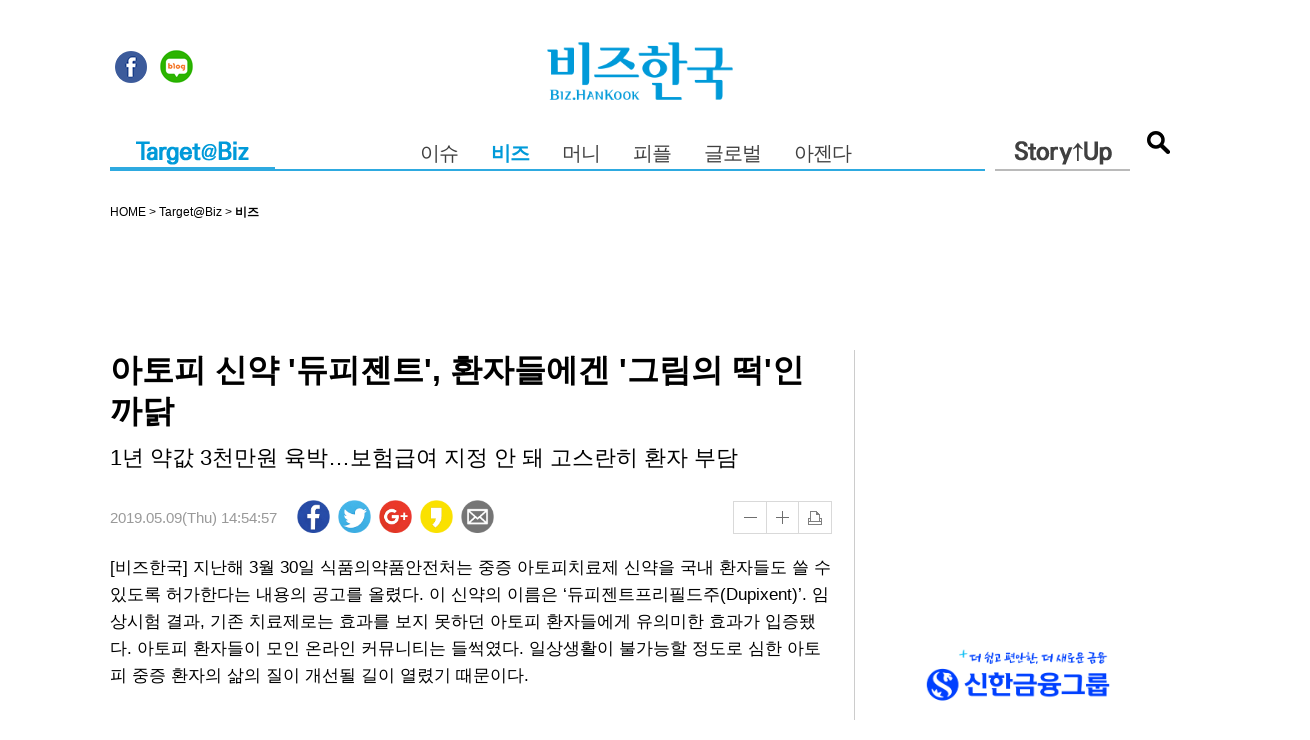

--- FILE ---
content_type: text/html;charset=UTF-8
request_url: https://www.bizhankook.com/bk/article/17735
body_size: 70807
content:








<!doctype html>
<html lang="ko">
<head>
<meta http-equiv="X-UA-Compatible" content="IE=edge">
<meta charset="utf-8">
<title>아토피 신약 &#039;듀피젠트&#039;, 환자들에겐 &#039;그림의 떡&#039;인 까닭 | 비즈한국</title>
<meta name="description" content="1년 약값 3천만원 육박…보험급여 지정 안 돼 고스란히 환자 부담" />
<meta name="viewport" content="width=device-width, minimum-scale=1.0, initial-scale=1.0, minimum-scale=1.0, maximum-scale=1.0">
<meta name="msapplication-TileColor" content="#ffffff">
<meta name="msapplication-TileImage" content="/favicon/ms-icon-144x144.png">
<meta name="theme-color" content="#ffffff">
<link rel="alternate" type="application/rss+xml" href="https://www.bizhankook.com/rss/S1NAll.xml">

    <link rel="alternate" type="application/rss+xml" href="https://www.bizhankook.com/rss/S1N14.xml">

<link rel="stylesheet" type="text/css" href="/css/reset.css">
<link rel="stylesheet" type="text/css" href="/css/font-awesome.css">
<link href="https://fonts.googleapis.com/css?family=Noto+Sans" rel="stylesheet" type="text/css">
<link rel="stylesheet" type="text/css" href="/css/style.css">
<link rel="stylesheet" type="text/css" href="/css/swiper.css">
<link rel="apple-touch-icon" sizes="57x57" href="/favicon/apple-icon-57x57.png">
<link rel="apple-touch-icon" sizes="60x60" href="/favicon/apple-icon-60x60.png">
<link rel="apple-touch-icon" sizes="72x72" href="/favicon/apple-icon-72x72.png">
<link rel="apple-touch-icon" sizes="76x76" href="/favicon/apple-icon-76x76.png">
<link rel="apple-touch-icon" sizes="114x114" href="/favicon/apple-icon-114x114.png">
<link rel="apple-touch-icon" sizes="120x120" href="/favicon/apple-icon-120x120.png">
<link rel="apple-touch-icon" sizes="144x144" href="/favicon/apple-icon-144x144.png">
<link rel="apple-touch-icon" sizes="152x152" href="/favicon/apple-icon-152x152.png">
<link rel="apple-touch-icon" sizes="180x180" href="/favicon/apple-icon-180x180.png">
<link rel="icon" type="image/png" sizes="192x192"  href="/favicon/android-icon-192x192.png">
<link rel="icon" type="image/png" sizes="32x32" href="/favicon/favicon-32x32.png">
<link rel="icon" type="image/png" sizes="96x96" href="/favicon/favicon-96x96.png">
<link rel="icon" type="image/png" sizes="16x16" href="/favicon/favicon-16x16.png">
<link rel="canonical" href="https://www.bizhankook.com/bk/article/17735" />
<link rel="manifest" href="/favicon/manifest.json">
<meta property="fb:pages" content="1743314065913447" />
<meta property="fb:app_id" content="177404282839043" />
<meta property="og:type" content="article" />
<meta property="og:site_name" content="비즈한국" />
<meta property="og:url" content="https://www.bizhankook.com/bk/article/17735" />
<meta property="og:image" content="https://www.bizhankook.com/upload/bk/article/201905/thumb/17735-39001-sample.jpg" />
<meta property="og:title" content="아토피 신약 &#039;듀피젠트&#039;, 환자들에겐 &#039;그림의 떡&#039;인 까닭" />
<meta property="og:description" content="1년 약값 3천만원 육박…보험급여 지정 안 돼 고스란히 환자 부담" />
<meta name="twitter:card" content="summary_large_image" />
<meta name="twitter:url" content="https://www.bizhankook.com/bk/article/17735" />
<meta name="twitter:title" content="아토피 신약 &#039;듀피젠트&#039;, 환자들에겐 &#039;그림의 떡&#039;인 까닭" />
<meta name="twitter:description" content="1년 약값 3천만원 육박…보험급여 지정 안 돼 고스란히 환자 부담" />
<meta name="twitter:site" content="@bizhk1" />
<meta name="twitter:image" content="https://www.bizhankook.com/upload/bk/article/201905/thumb/17735-39001-sample.jpg" />
<meta name="robots" content="max-image-preview:large">
<meta property="dable:author" content="김명선"/>
<meta property="dable:item_id" content="17735">
<meta property="article:section" content="Target@Biz"/>

<meta property="article:published_time" content="2019-05-09 14:54:57"/>
<meta name="naver-site-verification" content="b5d19d8ee3c5537a1d716577ef3230150a5b4833" />
<script src="/js/jquery-1.11.1.min.js"></script>
<script src="/js/common.js"></script>
<script src="/js/blockUI/jquery.blockUI.js"></script>
<script src="/js/kakao/kakao.js"></script>

<!-- 이미지 크게 보기 -->
<script type="text/javascript" src="/js/fancybox/jquery.mousewheel-3.0.6.pack.js"></script>
<script type="text/javascript" src="/js/fancybox/source/jquery.fancybox.js?v=2.1.5"></script>
<link rel="stylesheet" type="text/css" href="/js/fancybox/source/jquery.fancybox.css?v=2.1.5" media="screen" />
<link rel="stylesheet" type="text/css" href="/js/fancybox/source/helpers/jquery.fancybox-buttons.css?v=1.0.5" />
<script type="text/javascript" src="/js/fancybox/source/helpers/jquery.fancybox-buttons.js?v=1.0.5"></script>
<link rel="stylesheet" type="text/css" href="/js/fancybox/source/helpers/jquery.fancybox-thumbs.css?v=1.0.7" />
<script type="text/javascript" src="/js/fancybox/source/helpers/jquery.fancybox-thumbs.js?v=1.0.7"></script>
<script type="text/javascript" src="/js/fancybox/source/helpers/jquery.fancybox-media.js?v=1.0.6"></script>

<!-- 기사 데이터  -->
<script type="application/ld+json">
    {
      "@context": "https://schema.org",
      "@type": "NewsArticle",
      "headline": "아토피 신약 '듀피젠트', 환자들에겐 '그림의 떡'인 까닭",
      "image": ["https://www.bizhankook.com/upload/bk/article/201905/17735-39001.jpg","https://www.bizhankook.com/upload/bk/article/201905/17735-39002.jpg","https://www.bizhankook.com/upload/bk/article/201905/17735-39003.jpg"],
      "datePublished": "2019-05-08 16:23:52.0",
      "dateModified": "Thu May 09 14:54:57 KST 2019",
      "author": [{
          "@type": "Person",
          "name": "김명선 기자",
		  "url": "https://www.bizhankook.com/bk/journalist/line23@bizhankook.com"
        }]
    }
</script>

</head>
<body>
<!-- skipToContent -->
<div id="skipToContent">
	<a href="#gnb">주메뉴바로가기</a>
	<a href="#content">본문바로가기</a> 
</div>
<!-- //skipToContent -->

<div class="wrap">

	<!-- header -->
	




	<!-- //header -->
	
	<!-- gnb -->
	


<!-- headerWrapper -->
<header class="headWrapper">
	<!-- <h1><a href="/"><img src="/images/common/logo.png" alt="비즈한국 BIZ.HANKOOK" /></a></h1> -->
	<div class="bkLogo"><a href="/"><img src="/images/common/logo.png" alt="비즈한국 BIZ.HANKOOK" /></a></div>
	<div class="snsLink">
		<a href="https://www.facebook.com/bizhankook/" target="_blank" rel="sponsored nofollow"><img src="/images/ico/ico_fb.gif" alt="facebook" /></a>
		<a href="http://blog.naver.com/bizhk" target="_blank" rel="sponsored nofollow"><img src="/images/ico/ico_blog.gif" alt="blog" /></a>
	</div>
	<div class="btnGnb mb">
		<span id="spnMobileMenu1">
			<a href="javascript:showMobileMenu();" id="btnMobileMenuHref"><img class="mbBtnGnb" src="/images/common/btn_mbgnb.png" id="btnMobileMenu" alt="전체메뉴" /></a>
		</span>
<!-- 		<span id="spnMobileMenu2" style="display: none;"> -->
<!-- 			<a href="javascript:showMobileMenu(false);" id="btnMobileMenuHref"><img src="/images/common/btn_mbgnb_c.gif" id="btnMobileMenu" alt="전체메뉴" /></a> -->
<!-- 		</span> -->
	</div>

	<div class="gnb">
 		<!-- 2016-08-24 뉴스.픽 선택시 onbiz, 아재캐스트 선택시 onaj 클레스 적용 -->
		<nav class="gnbList pc onbiz">
			<div class="bizfeed" id="bizfeedGnb"><a href="/"><img src="/images/common/targetbiz.gif" alt="뉴스.픽" /></a></div>
			<div class="gnb2depth">
				<ul class="bizm">
					
						
							
								
								
									<li><a href="https://www.bizhankook.com/bk/list/13">이슈</a></li>
								
							
						
					
						
							
								
									<li><a href="https://www.bizhankook.com/bk/list/14"><b style="color: #009ad9;">비즈</b></a></li>							
								
								
							
						
					
						
							
								
								
									<li><a href="https://www.bizhankook.com/bk/list/15">머니</a></li>
								
							
						
					
						
							
								
								
									<li><a href="https://www.bizhankook.com/bk/list/17">피플</a></li>
								
							
						
					
						
							
								
								
									<li><a href="https://www.bizhankook.com/bk/list/19">글로벌</a></li>
								
							
						
					
						
							
								
								
									<li><a href="https://www.bizhankook.com/bk/list/25">아젠다</a></li>
								
							
						
					
						
					
						
					
						
					
						
					
				</ul>
				<ul class="ajm">
					
						
					
						
					
						
					
						
					
						
					
						
					
						
							
								
								
									<li><a href="https://www.bizhankook.com/bk/ajlist/194">덕후</a></li>
								
							
						
					
						
							
								
								
									<li><a href="https://www.bizhankook.com/bk/ajlist/196">엔터</a></li>
								
							
						
					
						
							
								
								
									<li><a href="https://www.bizhankook.com/bk/ajlist/197">라이프</a></li>
								
							
						
					
						
							
								
								
									<li><a href="https://www.bizhankook.com/bk/special/list">캠페인</a></li>
								
							
						
					
				</ul>
			</div>
			<!-- 2017.04.12 수정 -->
<!-- 			<div class="gnbaj" id="gnbajGnb"><a href="#"><img src="/images/common/storyup.gif" alt="Target@Biz" /></a></div > -->
			<div class="gnbaj" id="gnbajGnb"><a href="https://www.bizhankook.com/bk/ajlist/193"><img src="/images/common/storyup.gif" alt="Target@Biz" /></a></div >
			<!-- 2017.04.12 수정 -->
		</nav>
	
		<nav class="gnbList mb" id="mobileMenu">
			
				
				
					<div class="gnbbiz"><a href="/" class="gnbme swiper-button-prev">Target@Biz</a></div>
					<div class="gnbaj"><a href="/?page=1" class="gnbme swiper-button-next on">Story↑Up</a></div>				
				
			
		</nav>
		
		<!-- //2016-07-19 수정 -->
		<div class="search">
			<button type="button" class="searchOpen"><img src="/images/ico/ico_search.png" alt="검색" /></button>
		</div>
	</div>
	
	<!-- searchLayer -->
	<div class="searchLayer mb" id="searchLayer">
		<div class="searchin">
			<div class="searchInput">
				<input type="text" id="searchword" class="searchword" title="검색어 입력" />
				<button type="button" id="searchButton"><img src="/images/ico/ico_search01.png" alt="검색" /></button>
			</div>
			<ul class="searchList">
				
					<li><a href="#none">기자</a></li>
				
					<li><a href="#none">밀덕텔링</a></li>
				
					<li><a href="#none">유시혁</a></li>
				
					<li><a href="#none">단독</a></li>
				
					<li><a href="#none">부동산</a></li>
				
					<li><a href="#none">전다현</a></li>
				
					<li><a href="#none">2025</a></li>
				
					<li><a href="#none">사이언스</a></li>
				
					<li><a href="#none">아빠랑</a></li>
				
					<li><a href="#none">지웅배</a></li>
				
			</ul>
			<button type="button" class="layerClose"><img src="/images/ico/btn_close01.png" alt="창닫기" /></button>
		</div>
	</div>
	<!-- searchLayer -->	
	
	<!-- mobile menu layer -->
	<div class="subMobileMenu" id="subMobileMenu">
		<!-- mlist01 -->
		<section class="mbmenu">
			<div class="mbmenu01">
				<h2><a href="/">Target@Biz</a></h2>
				<div class="list">
					
						
							<a href="https://www.bizhankook.com/bk/list/13"><img src="/images/mbmenu/menu1_1.png" alt="이슈" /><span>이슈</span></a>
						
						
					
						
							<a href="https://www.bizhankook.com/bk/list/14"><img src="/images/mbmenu/menu1_2.png" alt="비즈" /><span>비즈</span></a>
						
						
					
						
							<a href="https://www.bizhankook.com/bk/list/15"><img src="/images/mbmenu/menu1_3.png" alt="머니" /><span>머니</span></a>
						
						
							<br />
						
					
						
							<a href="https://www.bizhankook.com/bk/list/17"><img src="/images/mbmenu/menu1_4.png" alt="피플" /><span>피플</span></a>
						
						
					
						
							<a href="https://www.bizhankook.com/bk/list/19"><img src="/images/mbmenu/menu1_5.png" alt="글로벌" /><span>글로벌</span></a>
						
						
					
						
							<a href="https://www.bizhankook.com/bk/list/25"><img src="/images/mbmenu/menu1_6.png" alt="아젠다" /><span>아젠다</span></a>
						
						
					
						
						
					
						
						
					
						
						
					
						
						
					
				</div>
			</div>
			<div class="mbmenu02">
				<h2><a href="/?page=1">Story↑Up</a></h2>
				<div class="list">
					
						
						
					
						
						
					
						
						
							<br />
						
					
						
						
					
						
						
					
						
						
					
						
							<a href="https://www.bizhankook.com/bk/ajlist/194"><img src="/images/mbmenu/menu2_0.png" alt="덕후" /><span>덕후</span></a>
						
						
					
						
							<a href="https://www.bizhankook.com/bk/ajlist/196"><img src="/images/mbmenu/menu2_1.png" alt="엔터" /><span>엔터</span></a>
						
						
					
						
							<a href="https://www.bizhankook.com/bk/ajlist/197"><img src="/images/mbmenu/menu2_2.png" alt="라이프" /><span>라이프</span></a>
						
						
					
						
							<a href="https://www.bizhankook.com/bk/special/list"><img src="/images/mbmenu/menu2_3.png" alt="캠페인" /><span>캠페인</span></a>
						
						
					
				</div>
			</div>
		</section>
	</div>
	<!-- mobile menu layer -->
	
</header>
<script type="text/javascript" src="/js/slick.js"></script>
<script type="text/javascript">

	$(document).ready(function() {
		
		var menuName = "비즈";
		var categoryCode = "14";
		
		if ("false" == "false") {
			if (categoryCode > 100) {
				$(".gnbList").removeClass("onbiz").addClass("onaj");
				$("#gnbajGnb img").attr('src',"/images/common/storyupOn.png");
				$('#ulGnbBizMenu').hide();
				$('#ulGnbAjMenu').show();
				
			} else {
				$(".gnbList").removeClass("onaj").addClass("onbiz");
				$("#bizfeedGnb img").attr('src',"/images/common/targetbizOn.png");
				$('#ulGnbBizMenu').show();
				$('#ulGnbAjMenu').hide();
			}
		} else {
			
			if (categoryCode > 100) {
				$('.gnbbiz > a').removeClass('on');
				$('.gnbaj > a').addClass('on');
			} else if (menuName != "") {
				$('.gnbbiz > a').addClass('on');
				$('.gnbaj > a').removeClass('on');
			}
		}
		
// 		$("#bizfeedGnb a").click(function(e){
// 			e.preventDefault();
// 			$(".ajm").hide();
// 			$(".bizm").fadeIn(600);
// 			$(".gnbList").removeClass("onaj").addClass("onbiz");
// 			$("#bizfeedGnb img").attr('src',"/images/common/targetbizOn.png");
// 			$("#gnbajGnb img").attr('src',"/images/common/storyup.gif");
// 			return false;
// 		});
		
		// 2017.04.12 수정 
// 		$("#gnbajGnb a").click(function(e){
// 			e.preventDefault();
// 			$(".bizm").hide();
// 			$(".ajm").fadeIn(600);
// 			$(".gnbList").removeClass("onbiz").addClass("onaj");
// 			return false;
// 		});
		
	});

	function showMobileMenu() {
		
		var maskHeight = $(document).height();  
		
		$('#subMobileMenu').css({'height':maskHeight}); 
		
		if ($("#btnMobileMenu").attr("src") ==  "/images/common/btn_mbgnb.png") {
			$("#btnMobileMenu").attr("src", "/images/common/btn_mbgnb_c.png");
			$("#subMobileMenu").show();
		} else {
			$("#btnMobileMenu").attr("src", "/images/common/btn_mbgnb.png");
			$("#subMobileMenu").hide();
		}

		return false;
		
	}
	
	function showMenu() {
		$('#subMenu').toggle();
	}

</script>

	<!-- //gnb -->
	
	<!-- bodyWrapper -->
	<meta name="decorator" content="bk_detail" />
<script type="text/javascript" src="/js/main/articleList.js"></script>
<script type="text/javascript" src="/js/articleShare.js"></script>
<script type="text/javascript" src="/js/slick.js"></script>

<!-- 20200602 광고 추가 -->

	<script src='//check.tadapi.info/?sid=bizhankook.com'></script>



<script>
	// 스켈레톤 영역
	function showSkeleton() {
		var skeleton = document.getElementById('commentSkeleton');
		skeleton.style.display = 'block';
	}

	// 댓글 영역 BLOCK, 스켈레톤 영역 NONE
	function showCommentContent() {
		var skeleton = document.getElementById('commentSkeleton');
		var commentContent = document.getElementById('commentContent');

		setTimeout(function() {
			skeleton.style.display = 'none';
			commentContent.style.display = 'block';
		}, 1000);
	}

	// 페이지 로드
	document.addEventListener('DOMContentLoaded', function() {
		showSkeleton();

		setTimeout(function() {
			showCommentContent();
		}, 3000);
	});

	/* 이미지 스켈레톤 UI 처리 VERSION 1 : 스켈레톤 UI 처리 정상인데 사진을 렌더링해서 크기 조절해야하는데 860그대로 표출됨 */
	function applyImageSkeletons() {
		const content = document.querySelector('.viewContWrap');
		// const images = content.getElementsByTagName('img');
		const images = content.querySelectorAll('.imgBox.full.full2 .article-photo #image_current > img');
		// const domain = 'https://bizhankook.com';
		Array.from(images).forEach(img => {
			/*if (img.src && img.src.startsWith('/')) {
				img.src = domain + img.src;
			} else if (img.getAttribute('src') && img.getAttribute('src').startsWith('/')) {
				img.setAttribute('src', domain + img.getAttribute('src'));
			}*/

			// Create a temporary image to get the original dimensions
			const tempImg = new Image();
			tempImg.src = img.src || img.getAttribute('src');

			tempImg.onload = () => {
				const originalWidth = tempImg.naturalWidth;
				const originalHeight = tempImg.naturalHeight;

				// Get the rendered width of the image
				const renderedWidth = img.getBoundingClientRect().width;
				const displayWidth = renderedWidth + 'px';

				let displayHeight = 'auto';
				if (originalWidth && originalHeight) {
					// Calculate the display height based on the rendered width and original aspect ratio
					displayHeight = (renderedWidth * (originalHeight / originalWidth)) + 'px';
				}

				const container = document.createElement('div');
				container.className = 'image-skeleton-container';
				container.style.width = displayWidth;
				container.style.height = displayHeight;
				container.style.display = 'inline-block';

				const skeleton = document.createElement('div');
				skeleton.className = 'image-skeleton';

				img.parentNode.insertBefore(container, img);
				container.appendChild(skeleton);
				container.appendChild(img);
				img.style.display = 'none';

				function removeSkeleton() {
					skeleton.style.display = 'none';
					if (img.complete && img.naturalHeight !== 0) {
						img.style.display = '';
						container.style.height = 'auto';
					} else {
						img.style.display = 'none';
						container.style.height = displayHeight;
					}
				}

				img.onload = () => {
					if (skeleton.style.display !== 'none') {
						removeSkeleton();
					}
				};

				img.onerror = () => {
					if (skeleton.style.display !== 'none') {
						removeSkeleton();
					}
				};

				// 0.75초 후 스켈레톤 UI 제거
				setTimeout(removeSkeleton, 750);
			};
		});
	}

	document.addEventListener('DOMContentLoaded', () => {
		applyImageSkeletons();
	});



</script>

<script type="text/javascript">
	$(document).ready(function() {

		if ("false" == "true") {
			var referrerCheck = document.referrer;

			if (referrerCheck != undefined && referrerCheck != "" && referrerCheck.indexOf("facebook") > -1 ) {
				history.pushState(null, null, "#home");
				$(window).bind("hashchange", function () {
					location.replace("/");
				});
			}
		}

		$('#slideList').slick({
			infinite: true,
			slidesToShow: 1,
			arrows: false
		});

		$(".prev").click(function(){
			$('#slideList').slick('slickPrev')
		});

		$(".next").click(function(){
			$('#slideList').slick('slickNext')
		});

		$("button.textControl").click(function() {
			if ($(this).hasClass("plus")) {
// 				textControl($(".viewContWrap"), true);
				textControl($(".viewContWrap .text, .viewContWrap > div, .viewContWrap > p, .viewContWrap table tr td, .viewContWrap > .imgBox > p.imgDesc"), true);
			} else if ($(this).hasClass("minus")) {
// 				textControl($(".viewContWrap"), false);
				textControl($(".viewContWrap .text, .viewContWrap > div, .viewContWrap > p, .viewContWrap table tr td, .viewContWrap > .imgBox > p.imgDesc"), false);
			}
		});

		function textControl(o, type) {
			var currentSize = o.css("font-size"); /* 폰트사이즈를 알아낸다. */
			var num = parseFloat(currentSize, 12); /* parseFloat()은 숫자가 아니면 숫자가 아니라는 뜻의 NaN을 반환한다. */

			if (type) {
				num *= 1.4;
			} else {
				num /= 1.4;
				if (num < 12) {
					return false;
				}
			}

			var unit = currentSize.slice(-2); /* 끝에서부터 두자리의 문자를 가져온다. */
			$(o).css("font-size", Math.round(num) + unit + "");
		}

		$(".viewContWrap  img").css({
			'cursor' : 'pointer'
		});

		$(".viewContWrap  img").click(function() {
			var u_ = $(this).attr("src");

			if (u_ != "") {
				u_ = u_.replace("thumb/", "");
				u_ = u_.replace("-1.", ".");
				u_ = u_.replace("-sample.", ".");
				u_ = u_.replace("-sampleM.", ".");
			}

			$.fancybox.open(u_);
		});

// 		if ($(window).width() > 640) {
// 			$(window).scroll(function(){
// 				if($(window).scrollTop() > 200){
// 					$(".snslink").addClass("fix");
// 				} else {
// 					$(".snslink").removeClass("fix");
// 				}
// 			});
// 		}

	});

	function printPop() {
		var popUrl = "/bk/articlePrint/17735";
		var popOption = "width=750, height=750, resizable=no, scrollbars=yes, status=no;";
		window.open(popUrl, "print", popOption);
	}

	function searchAuth(auth) {
		location.href = '/search/all/journal/1/12?searchAuthName=' + auth;
	}

</script>

<script type='text/javascript'>
	//<![CDATA[
	// 사용할 앱의 JavaScript 키를 설정해 주세요.
	Kakao.init('0aef1d85cc06c14da65e41ae087bfdf4');
	function sendLink() {
		// // 카카오링크 버튼을 생성합니다. 처음 한번만 호출하면 됩니다.
		Kakao.Link.sendScrap({
			requestUrl: 'https://www.bizhankook.com/bk/article/17735'
		});
	}
	//]]>
</script>

<!-- 20200602 광고 추가 -->

	<script async src="//pagead2.googlesyndication.com/pagead/js/adsbygoogle.js"></script>
	<!-- 2. PC_기사면_좌측날개_고정_120x600 -->
	<iframe src="//kitweb.tadapi.info/network/adapi.php?a=bizhankook_p_at_lw_a01_120x600&refercheck=101" framespacing="0" frameborder="no" scrolling="no" topmargin="0" leftmargin="0" marginwidth="0" marginheight="0" width="120" height="600" name="bizhankook_p_at_lw_a01_120x600" style="position:absolute;left:-140px;top:355px;"></iframe>



	<script async src="//pagead2.googlesyndication.com/pagead/js/adsbygoogle.js"></script>
	<!-- 4. PC_기사면_좌측날개2_고정_120x600 -->
	<iframe src="//kitweb.tadapi.info/network/adapi.php?a=bizhankook_p_at_lw_a02_120x600&refercheck=101" framespacing="0" frameborder="no" scrolling="no" topmargin="0" leftmargin="0" marginwidth="0" marginheight="0" width="120" height="600" name="bizhankook_p_at_lw_a02_120x600" style="position:absolute;left:-140px;top:965px;"></iframe>



	<script async src="//pagead2.googlesyndication.com/pagead/js/adsbygoogle.js"></script>
	<!-- 3. PC_기사면_우측날개_고정_120x600 -->
	<iframe src="//kitweb.tadapi.info/network/adapi.php?a=bizhankook_p_at_rw_a01_120x600&refercheck=101" framespacing="0" frameborder="no" scrolling="no" topmargin="0" leftmargin="0" marginwidth="0" marginheight="0" width="120" height="600" name="bizhankook_p_at_rw_a01_120x600" style="position:absolute;right:-140px;top:355px;"></iframe>



	<script async src="//pagead2.googlesyndication.com/pagead/js/adsbygoogle.js"></script>
	<!-- 5. PC_기사면_우측날개2_고정_120x600 -->
	<iframe src="//kitweb.tadapi.info/network/adapi.php?a=bizhankook_p_at_rw_a02_120x600&refercheck=101" framespacing="0" frameborder="no" scrolling="no" topmargin="0" leftmargin="0" marginwidth="0" marginheight="0" width="120" height="600" name="bizhankook_p_at_rw_a02_120x600" style="position:absolute;right:-140px;top:965px;"></iframe>

<!-- 20200602 광고 추가 -->

<div class="bodyWrapper">

	<input type="hidden" id="start" name="start" value="1" />
	<div class="location">
		HOME &gt; Target@Biz &gt; <strong>비즈</strong>
	</div>
	

	<div class="bannerWrap">
		<a href="https://ticket.interpark.com/Ticket/Goods/GoodsInfo.asp?GoodsCode=19006875" target="_blank" rel="sponsored nofollow"><img src="/images/burningrun_b.png"></a>
	</div>

	
		<!-- 20200602 광고 추가 -->
		<script async src="https://pagead2.googlesyndication.com/pagead/js/adsbygoogle.js"></script>
		<!-- 1. PC_기사면_상단_728x90 -->
		<iframe src="//kitweb.tadapi.info/network/adapi.php?a=bizhankook_p_at_t_a01_728x90&refercheck=101" framespacing="0" frameborder="no" scrolling="no" topmargin="0" leftmargin="0" marginwidth="0" marginheight="0" width="728" height="90" name="bizhankook_p_at_t_a01_728x90"></iframe>
	

	

	<!-- 배너_PC_1 -->
	
		<div class="pcaddNew01">
			<script src="https://ad.ad4989.co.kr/cgi-bin/PelicanC.dll?impr?pageid=05ek&out=script"></script>
		</div>
	

	<!-- 배너_Mobile_1 -->
	

	<!-- 2016-08-10 해당카테고리정보 -->
	<div class="subContens01 view">

		<!-- 배너_PC_2 -->
		
			<div class="pcaddNew02">
				<script src="https://ad.ad4989.co.kr/cgi-bin/PelicanC.dll?impr?pageid=05el&out=script"></script>
			</div>
		
		<!-- titWrap -->
		<!-- sub01 -->
		<div class="sub01">
			<div class="viewTitWrap">
				<h1 class="articleTitle">
					아토피 신약 '듀피젠트', 환자들에겐 '그림의 떡'인 까닭
				</h1>
				<h2 class="titDesc">1년 약값 3천만원 육박…보험급여 지정 안 돼 고스란히 환자 부담</h2>
				<div class="infoWrap">
					<span class="date"> 
						
							2019.05.09(Thu) 14:54:57
						
						
					
					</span>

					<button type="button" class="btnDetailTop" onclick="javascript:$(window).scrollTop(0);">
						<img src="/images/ico/floating_top_btn.png" alt="top">
					</button>
					<div class="snslink">
						<div class="hiddenSns">
							<a href="javascript:snsPost('facebook');"><img src="/images/ico/ico_fb.png" alt="facebook" /></a>
							<a href="javascript:snsPost('twitter');"><img src="/images/ico/ico_tw.png" alt="tweeter" /></a>
							<a href="javascript:snsPost('google');"><img src="/images/ico/ico_gg.png" alt="google++eter" /></a>
							<a href="javascript:snsPost('kakaostory')"><img src="/images/ico/ico_kk.png" alt="kakao" /></a>
							<a href="javascript:sendLink()" id="kakao-link-btn"><img src="//dev.kakao.com/assets/img/about/logos/kakaolink/kakaolink_btn_medium.png" alt="kakao" /></a>
							<a href="mailto:bizhk@bizhankook.com"><img src="/images/ico/ico_mail.png" alt="mail" /></a>
						</div>
						<button type="button" class="shareBtn"><img src="/images/ico/floating_share_btn.png" /></button>
					</div>
				</div>
				<div class="utilWrap">
					<button type="button" class="textControl minus" title="기사 내용 작게 보기">글자 작게</button>
					<button type="button" class="textControl plus" title="기사 내용 크게 보기">글자 크게</button>
					<!-- 				<button onclick="location.href='/bk/customer/report'" type="button" class="util warning" title="불편신고">신고</button> -->
					<!-- 				<button onclick="location.href='/bk/customer/news'" type="button" class="util download" title="기사제보">기사 다운로드</button> -->
					<button onclick="javascript:printPop(17735);" type="button" class="util print" title="프린트">프린트</button>
				</div>
			</div>

			
			
			
			<section class="viewContWrap " itemprop="articleBody">
				<p><p>[비즈한국] 지난해 3월 30일 식품의약품안전처​는 중증 아토피치료제 신약을 국내 환자들도 쓸 수 있도록 허가한다는 내용의 공고를 올렸다. 이 신약의 이름은 ‘듀피젠트프리필드주(Dupixent)’. <span style="color: rgb(0, 0, 0);">임상시험 결과,</span><span style="color: rgb(0, 0, 0);"> </span>기존 치료제로는 효과를 보지 못하던 아토피 환자들에게 유의미한 효과가 입증됐다. 아토피 환자들이 모인 온라인 커뮤니티는 들썩였다. 일상생활이 불가능할 정도로 심한 아토피 중증 환자의 삶의 질이 개선될 길이 열렸기 때문이다.</p><p>&nbsp;</p><p>하지만 듀피젠트를 처방받을 수 있게 된 지난해 8월 이후 분위기는 급변했다. 지나치게 높은 가격 때문이다. 현재 듀피젠트의 가격은 한 팩당 평균 90만~110만 원에 달한다. 임상시험 결과에 따르면 최소 격주에 한 번 투여해야 효과가 있다. 1년이면 2400만 원. 중소기업 직원 초임 연봉 수준에 달하는 비용이다.</p><p>&nbsp;</p><p>​듀피젠트는 자가주사제이지만 대개 병원에서 직접 투약하는 경우가 많아 약국이 아닌 병원에서 의약품 주문을 한다.&nbsp;​그런데 워낙 약값이 비싸다보니 <span style="color: rgb(0, 0, 0);">개인병원에서는 아예 취급하지 않는 곳이 많다.</span><span style="color: rgb(0, 0, 0);">&nbsp;</span>또 듀피젠트는 비급여 의약품에 해당돼 병원에서 공급가를 감안해 가격을 자체 책정한다. 가령 국립중앙의료원에서는 현재 듀피젠트를 90만 원 정도에 처방받을 수 있다. 비교적 비용이 낮은 이유는, 약을 공급하는 도매 업체에서 ‘다른 의약품을 같이 주문하면 듀피젠트를 90만 원에 공급하겠다’는 식으로 거래하기 때문이다. 그러나 이는 대량으로 약을 주문하는 대학병원에서나 가능한 일이다. 개인병원은 이마저도 쉽지 않다.</p><p>&nbsp;</p><p>하지만 듀피젠트가 비급여 의약품인 이상 대학병원에서 처방을 받는다고 해도 부담이 결코 적은 것은 아니라고 환자들은 입을 모은다. 김민재 씨(21)는 “아주대학교병원이 듀피젠트를 가장 싼 가격으로 투약해주는 병원 중 하나인데 그마저도 주사 한 대에 100만 원이다. 다른 병원에서 치료받는 분들은 8회 투약에 4200만 원 정도가 나온다고 하더라”며 “빈곤층에게는 불공평한 문제라고 생각한다”고 밝혔다. 임 아무개 씨(31)는 “10월 2일부터 8회 차 투여 중이다. 2주에 한 번 맞아야 한다지만 너무 고가의 약이라 한 달에 한 번밖에 못 맞고 있다”고 말했다.​</p><p>&nbsp;</p><div class="imgBox full full2">
	
		<div class="article-photo" style="width:10000%;position: relative;">
		<div id="image_current" style="width:1%;text-align:center;"><img src="/upload/bk/article/201905/thumb/17735-39001-sampleM.jpg" alt="듀피젠트는 중증 성인 아토피피부염 환자를 위해 개발된 획기적 치료제다. 그러나 아직 급여 적용이 이뤄지지 않아 환자들 사이에서는 불만이 제기된다. 사진=사노피-아벤티스코리아 제공" style="width: 410px; position: relative;"></div>
	</div>
	<p class="imgDesc" style="width:410px; margin:auto;"></p>
</div> &nbsp;<p><b># 아토피피부염 환자들이 듀피젠트 원하는 이유</b></p><p>&nbsp;</p>듀피젠트는 중증 성인 아토피피부염 환자를 위해 사노피아벤티스와 리제네론이 공동 개발한 주사제 형태의 표적 생물학적제제다. 염증을 유발하는 인터루킨-4(IL-4)와 인터루킨-13(IL-13)의 신호전달을 선택적으로 억제한다. 듀피젠트는 이미 국내외에서 치료 효과를 입증 받았다. 2014년 11월에 미국 식품의약국(FDA)은 해당 약을 ‘획기적 치료제’로 지정했다. 획기적 치료제는 어떤 약이 중증 질환자에게 임상적으로 유의미한 효과가 있다고 밝혀졌을 때 의약품의 개발과 심사 및 검토를 신속히 진행하는 제도다. 당시 피부 질환 치료제 중 획기적 치료제로 지정된 건 듀피젠트가 최초다.<p>&nbsp;</p><p>때문에 아토피피부염 환자들 사이에서 듀피젠트는 혁신적인 약으로 통한다. 듀피젠트가 나오기 전 환자들은 주로 스테로이드나 메토트렉세이트, 사이클로스포린 성분의 면역 억제제를 복용했지만, 이에 따른 부작용을 감수해야 했다. 특히 메토트렉세이트는 강력한 기형유발 물질을 지닌 것으로 알려져 있다. 지난 4월 식품의약품안전처는 메토트렉세이트 제제 의약품의 사용상 주의사항 변경 지시를 내렸다. 유럽연합 집행위원회(EC)에서 메토트렉세이트 성분을 투여한 환자에게 턱골 괴사가 나타났기 때문이다.</p><p>&nbsp;</p><p>물론 듀피젠트도 임상시험에서 결막염, 눈꺼풀염 등의 부작용이 보고된 바 있다. 다만 다른 아토피피부염 치료제에 비해 부작용이 한결 덜하다는 게 의사와 환자들의 공통된 의견이다. 아토피클리닉을 운영하는 민아림 가정의학과 전문의는 “면역 억제제는 효과가 좋은 편이나 감염에 취약해지기 쉽고 환자의 몸에 부담이 되기 때문에 많이 쓰는 것을 추천하지 않는다. 간이나 신장에 부담을 주는 경우가 많아서 피검사를 계속 해야 한다”며 “듀피젠트도 부작용이 없다고 할 수는 없지만 덜하다”고 설명했다.</p><p>&nbsp;</p><p>듀피젠트를 투약 중이라는 최정현 씨(23)는 “스테로이드를 장기 복용했는데 그 부작용으로 백내장이 왔다. 듀피젠트는 10번 정도 맞았는데 초반에 결막염이 조금 온 것 빼고는 부작용이 없었다”고 했다. 앞서의 임 씨도 “면역 억제제를 복용했지만 메스꺼움, 여드름 등 부작용이 발생해 복용을 중단했다. 듀피젠트가 효과 면에서 다른 약보다 훨씬 좋다고 하지는 못하지만 개인적으로 느끼는 부작용은 전혀 없다”고 말했다.</p><p>&nbsp;</p><p>문제는 국내에서는 아직 의료보험​ 급여 적용이 되지 않아 의약품 접근성이 떨어진다는 점이다. 아토피피부염 환자들은 국민신문고에 민원을 제기하며 듀피젠트 급여 적용을 요구하고 있다. 특히 아토피피부염은 만성 피부질환이라 약을 장기간 복용하는 경우가 많아 상대적으로 약값 부담이 더 커질 수밖에 없다.</p><p>&nbsp;</p><div class="imgBox full full2">
	
		<div class="article-photo" style="width:10000%;position: relative;">
		<div id="image_current" style="width:1%;text-align:center;"><img src="/upload/bk/article/201905/thumb/17735-39002-sampleM.jpg" alt="환자들의 바람과는 달리 국내에서는 듀피젠트의 급여 적용이 이뤄지지 않고 있다. 이를 두고 아토피피부염 환자들은 국민신문고에 민원을 제기하며 급여 적용을 요구하고 있다. 사진=미국 국립아토피협회(NEA)" style="width: 410px; position: relative;"></div>
	</div>
	<p class="imgDesc" style="width:410px; margin:auto;"></p>
</div> &nbsp;<p><b># 자료 보완 탓에 지난해 급여 신청 취하했다 올 초 재신청</b></p><p>&nbsp;</p><p><span style="color: rgb(0, 117, 200);"></span><font color="#0075c8"><span style="color: rgb(0, 0, 0);">시판 후 9개월여가 돼가도록</span></font><span style="color: rgb(0, 0, 0);">​ 듀피젠트에 보험 급여가 적용되지 않는 이유는 무엇일까?</span><span style="color: rgb(0, 0, 0);"> </span><span style="color: rgb(0, 0, 0);">제약업계 관계자에 따르면 일반적으로 급여 신청 후 적용까지 6~8개월이 소요된다.</span></p><p>&nbsp;</p><p>이를 두고 일각에서는 건보 재정에 부담이 돼 정부가 가격을 책정하는 데 고심하고 있다는 이야기가 나왔다. 정부 입장에서도 굳이 한 사람에게 어마어마한 돈을 써야 하는지에 대해 비슷한 고민을 할 수밖에 없다. 똑같은 1000만 원을 써도 추나요법에 1000만 원이 지원되면 100명이 혜택을 볼 수 있지만, 듀피젠트에 쓰이는 1000만 원은 한 사람 몫밖에 안 된다.​</p><p>&nbsp;</p><p><span style="color: rgb(0, 0, 0);">다만 듀피젠트는 급여 신청 과정에서 약간의 지연이 있었던 것으로 확인됐다.</span><span style="color: rgb(0, 0, 0);"> 심평원 약제등재부에 따르면 듀피젠트 제조사인 사노피-아벤티스코리아는 지난해 5월 31일에 처음 듀피젠트 보험급여 등재 신청을 했지만 이후 경제성 평가 과정에서 신청을 자진 취하했다. 그리고 올해 2월 21일에 다시 급여 신청을 한 상황이다. 심평원 약제등재부 관계자는 “경제성 평가 과정에서 자료 보완이 필요하다는 이유로 </span><span style="color: rgb(0, 0, 0);">제조사에서 자진</span><span style="color: rgb(0, 0, 0);"> 취하했다”며 “</span>식약처로부터 허가를 받은 의약품 중에서 (자료 준비가 되면) 급여 신청을 할 수 있다”라고 밝혔다.</p><p>&nbsp;</p><p>사노피-아벤티스코리아 관계자는 “일부 자료의 추가 분석이 필요한 것으로 확인되어, 경제성평가위원회에 상정이 지연됐다. 현재는 자료 보강 후 다시 당국과 긴밀히 협의를 진행 중”이라며 “처음부터 자료가 미흡했다기보다는 아토피치료제 현황이 변화하는 데에 따라 현재 시점에서 조금 더 보강하면 좋겠다는 내부 의견을 수렴했다”고 말했다.</p><p>&nbsp;</p><p>급여 신청 과정 자체도 까다롭긴 하다. 제약사가 건강심사보험평가원의 약제등재부에 ​의약품의 급여 적용을 신청하면, 약제등재부에서 약제기준부에 급여 기준안을 설정해달라고 요청한다. 이 기준안을 받아 약제등재부에서 회의를 거쳐 급여 여부를 결정하고, 결과를 보고받은 보건복지부가 검토 후 국민건강보험공단에 신약 개발 업체와 약가 협상을 진행하라고 요청한다.&nbsp;<span style="background-color: rgb(255, 255, 255);">​</span><span style="background-color: rgb(255, 255, 255); color: rgb(0, 0, 0);">다만&nbsp;</span><span style="color: rgb(0, 0, 0);">사노피-아벤티스코리아의 자료 준비가 더 빨랐다면, </span><span style="color: rgb(0, 0, 0);">급여 신청 기간이 단축돼 환자들의 가격 부담이 줄어들 수 있었다는 점에서 아쉬움이 남는다.</span><span style="color: rgb(0, 0, 0);">&nbsp;</span></p><p>&nbsp;</p><p>일각에서는 제약사가 자발적으로 약가를 조정할 필요도 있다고 지적한다. 의약품 출고가는 약을 만들기 위해 투자한 비용, 임상시험 비용, 개발비 등 모든 비용을 계산해 제약사가 책정한 가격이기에 원가는 그보다 훨씬 낮다는 것이다. 의약품 가격이 낮아진다고 해서 무조건 제약사가 손해를 보는 구조도 아니다. 약을 처방받는 환자가 늘어나면 수익을 낼 수 있다.​​</p><p>&nbsp;</p><p>사노피-아벤티스코리아는 이제껏 환자들의 급여 적용 민원을 두고 “중증 아토피피부염 환자들을 위해 2018년 3월 국내 시판 허가 이후 빠른 급여 신청 및 타 국가 대비 낮은 금액으로 건강보험공단과의 협상에 임하고 있다”고 밝혔다.​</p><p>&nbsp;</p><div class="imgBox full full2">
	
		<div class="article-photo" style="width:10000%;position: relative;">
		<div id="image_current" style="width:1%;text-align:center;"><img src="/upload/bk/article/201905/thumb/17735-39003-1.jpg" alt="사노피-아벤티스코리아는 지난해 5월 급여 신청을 했지만, 자료 보완이 필요하다는 이유로 신청을 자진 취하했다. 사진=사노피 아벤티스 홈페이지" style="width: 200px; position: relative;"></div>
	</div>
	<p class="imgDesc" style="width:200px; margin:auto;"></p></div><p>&nbsp;</p><p><b># 일본, 영국은 급여 적용…​청소년까지 대상 확대될 경우 다시 신청해야</b></p><p>&nbsp;</p><p>다른 나라에서는 듀피젠트에 대한 아토피피부염 환자들의 비용 부담이 크지 않다. 일본은 듀피젠트를 보험 급여로 출시했고, 영국도 지난해 8월부터 의료보험 급여가 적용됐다. 프랑스 보건당국도 듀피젠트를 조기 급여 등재가 가능한 임상 편익 개선 수준 3등급으로 인정했다. 오스트리아도 지난해 12월 듀피젠트의 추가적인 치료편익을 인정해 치료학적 우위 또는 혁신적 우위가 있는 의약품들의 카테고리인 ‘옐로 박스(Yellow box)’에 등재했다.</p><p>&nbsp;</p><p>제약사들 간 아토피치료제 경쟁이 붙으면 환자들에게 좀 더 나은 상황이 올 수 있다는 이야기도 나온다. 현재 화이자제약은 아토피치료제 개발에 한창이다. 지난해 11월, 한국화이자제약은 중증 아토피성 피부염이 있는 국소 요법을 사용 중인 성인 시험대상자들에서 듀피젠트와 같은 성분인 두필루맙의 유효성 및 안전성을 비교하는 임상3상 시험을 허가받았다. 그러나 임상시험을 거친다고 해서 무조건 의약품이 시판 허가를 받는 것은 아니다. 식약처 관계자는 “임상시험 거친다고 해서 반드시 약이 허가되는 것은 아니다. 안전성과 유효성이&nbsp;<span style="color: rgb(0, 0, 0);">입증돼야 한다</span>”고 설명했다.​</p><p>&nbsp;</p><p>한편 미국 FDA는 지난 3월부터 듀피젠트를 12~17세 중증도 이상 아토피 피부염 환자들도 쓸 수 있도록 확대 승인했다. 원래는 중증 아토피를 앓는 성인을 대상으로만 허가받은 약이었지만 적응증이 확대된 것. 이를 두고 민아림 전문의는 “특히 고등학생들이 스트레스를 많이 받고 인스턴트식품에 많이 노출되기 때문에 아토피가 악화되는 경우가 많다”며 “이런 환자들은 빨리 투여 받았으면 한다”라고 말했다.</p><p>&nbsp;</p><p>그러나 국내에서도 청소년을 대상으로 허가 범위가 확대될지는 아직 정확하지 않다. 사노피-아벤티스코리아 관계자는 “국내 역시 청소년 아토피피부염 및 천식을 적응증에 추가할 계획이 있다. 다만 진행상황은 아직 구체적으로 말하기 어렵다”고 밝혔다. 또 듀피젠트에 급여가 적용된다고 하더라도 만약 청소년도 쓸 수 있게 허가범위가 확대되면 급여 신청 절차를 다시 밟아야 한다. 심평원 관계자는 “허가사항 범위 자체가 확대된 것이라 제약사에서 다시 급여 확대 신청을 해야 한다”고 설명했다.</p></p>

				<!-- snsApi -->
				<!-- 				<div class="snsApi"> -->
				<!-- 					<article class="snsItem"> -->
				<!-- 			            <a class="twitter-timeline"  href="https://twitter.com/hashtag/TwitterStories" data-widget-id="756764012285526016">#TwitterStories 관련 트윗</a> -->
				<!-- 			            <script>!function(d,s,id){var js,fjs=d.getElementsByTagName(s)[0],p=/^http:/.test(d.location)?'http':'https';if(!d.getElementById(id)){js=d.createElement(s);js.id=id;js.src=p+"://platform.twitter.com/widgets.js";fjs.parentNode.insertBefore(js,fjs);}}(document,"script","twitter-wjs");</script> -->
				<!-- 					</article> -->
				<!-- 				</div> -->

				<!-- 다음 송출 기사 -->
				<!--
 				
 					<img src="https://cp.news.search.daum.net/api/publish.json?nurl=http%3A%2F%2Fwww.bizhankook.com%2Fbk%2Farticle%2F17735&xml_url=http%3A%2F%2Fwww.bizhankook.com%2Fupload%2Fxml%2Fdaum%2Fdaum_17735-11000.xml&channel=business" style="display:none;"/>
 				
 				 -->
				<!-- 다음 송출 기사 -->

				<div class="journalist">
					
					
					

					
						<div class="journalist-item">
							<p>
								<a href="https://www.bizhankook.com/bk/journalist/line23@bizhankook.com" class="authNameLink"><strong>김명선</strong>
								</a>

								<strong> 기자 </strong>
							</p>
							<strong>line23@bizhankook.com</strong>
						</div>
					
				</div>

				<!-- 배너_Mobile_4 -->
				

				
				<br />
				<p class="hotClickTit">[핫클릭]</p>
				<p class="relationList">
					
					<strong> <a href="https://www.bizhankook.com/bk/article/17682">·  
						
						
							아마존 '칠전팔기' 처방의약품 배달 초읽기, 한국은요?
						
					 <br />
					</a>
					</strong>
					
					<strong> <a href="https://www.bizhankook.com/bk/article/17633">·  
						
						
							의약품 허가 자진취하 '압도적 1위' 대웅제약에 무슨 일이
						
					 <br />
					</a>
					</strong>
					
					<strong> <a href="https://www.bizhankook.com/bk/article/17587">·  
						
						
							1형 당뇨 환자 위한 '먹는 인슐린'은 왜 없을까
						
					 <br />
					</a>
					</strong>
					
					<strong> <a href="https://www.bizhankook.com/bk/article/17559">·  
						
						
							개발 경쟁 치열한 자가주사제 '사전고지' 책임 논란
						
					 <br />
					</a>
					</strong>
					
					<strong> <a href="https://www.bizhankook.com/bk/article/17514">·  
						
						
							3세대 폐암 신약 '타그리소' 환자들끼리 사고팔기까지, 왜?
						
					 <br />
					</a>
					</strong>
					
				<p>
					
					<br />
				<p class="copyinfo">&lt;저작권자 ⓒ 비즈한국 무단전재 및 재배포 금지&gt;</p>
				<div class="btnlist">
					
						
						
							<a href="https://www.bizhankook.com/bk/list/14">비즈 전체 리스트 보기</a>
						
					
				</div>
				<!-- 2016-08-10 -->

				

				<!-- 배너_PC_6 -->
				
					<div class="pcaddNew03">
						<script src="https://ad.ad4989.co.kr/cgi-bin/PelicanC.dll?impr?pageid=05iy&out=script"></script>
					</div>
				

				<!-- 배너_Mobile_2 -->
				

				<!-- 스켈레톤을 표시할 영역 -->
				<div id="commentSkeleton">
					<div class="commentSkeleton-header"></div>
					<div class="commentSkeleton-content"></div>
					<div class="commentSkeleton-footer"></div>
				</div>

				<div id="commentContent" class="commentWrap">

					<div id="fb-root"></div>
					<script>
						window.fbAsyncInit = function() {
							FB.init({
								appId            : '177404282839043',
								autoLogAppEvents : true,
								xfbml            : true,
								version          : 'v2.11'
							});
							FB.AppEvents.logPageView();
						};

						(function(d, s, id) {
							var js, fjs = d.getElementsByTagName(s)[0];
							if (d.getElementById(id)) return;
							js = d.createElement(s); js.id = id;
							js.src = 'https://connect.facebook.net/ko_KR/sdk.js#xfbml=1&version=v2.11&appId=177404282839043';
							fjs.parentNode.insertBefore(js, fjs);
						}(document, 'script', 'facebook-jssdk'));
					</script>

					<div class="fb-comments" data-href="https://www.bizhankook.com/bk/article/17735" data-width="100%" data-numposts="5" data-order-by="reverse_time"></div>

				</div>

				




	<div class="anotherArticle">
		
		<div class="banner none" id="NPBW050"></div>
		
		
		

		
			<div class="anotherTitle">주요기사</div>
			<ul>
				
					<li>
						<a href="https://www.bizhankook.com/bk/article/31339"> 
							<div class="image" style="background-image:url('/upload/bk/article/202601/thumb/31339-76234-sampleM.jpg');">
								<img src="/images/common/list01_guide02.png" width="164px" height="101px" alt=""도심 6만 호 공급" 정부 1·29 대책에 서울시 즉각 반발" />
							</div>
							<span>"도심 6만 호 공급" 정부 1·29 대책에 서울시 즉각 반발</span>
						</a>						
					</li>
				
					<li>
						<a href="https://www.bizhankook.com/bk/article/31336"> 
							<div class="image" style="background-image:url('/upload/bk/article/202601/thumb/31336-76227-sampleM.png');">
								<img src="/images/common/list01_guide02.png" width="164px" height="101px" alt="삼성전자·SK하이닉스, 2월 'HBM4 진검승부' 벌인다" />
							</div>
							<span>삼성전자·SK하이닉스, 2월 'HBM4 진검승부' 벌인다</span>
						</a>						
					</li>
				
					<li>
						<a href="https://www.bizhankook.com/bk/article/31337"> 
							<div class="image" style="background-image:url('/upload/bk/article/202601/thumb/31337-76224-sampleM.jpg');">
								<img src="/images/common/list01_guide02.png" width="164px" height="101px" alt="금·은 역대급 랠리, 현물 투자 시 '이것' 주의해야" />
							</div>
							<span>금·은 역대급 랠리, 현물 투자 시 '이것' 주의해야</span>
						</a>						
					</li>
				
					<li>
						<a href="https://www.bizhankook.com/bk/article/31334"> 
							<div class="image" style="background-image:url('/upload/bk/article/202601/thumb/31334-76223-sampleM.jpg');">
								<img src="/images/common/list01_guide02.png" width="164px" height="101px" alt="함영주 하나금융 회장 '사법리스크 해소'…대법원 "공모 직접증거 없다" 파기환송" />
							</div>
							<span>함영주 하나금융 회장 '사법리스크 해소'…대법원 "공모 직접증거 없다" 파기환송</span>
						</a>						
					</li>
				
			</ul>
		
		<hr />

		

		

		<div class="banner none" id="NPBW051"></div>
		
			<div class="anotherTitle">인기기사</div>
			<ul>
				
					<li>
						<a href='https://www.bizhankook.com/bk/article/31056'> 
							<div class="image" style="background-image:url('/upload/bk/article/202601/thumb/31056-75637-sampleM.jpg');">
								<img src="/images/common/list01_guide02.png" width="164px" height="101px" alt="[단독] 롯데건설, 퇴계원 군부지 1800억 원에 매각 '유동성 개선'" />
							</div>
							<span>[단독] 롯데건설, 퇴계원 군부지 1800억 원에 매각 '유동성 개선'</span>
						</a>
					</li>
				
					<li>
						<a href='https://www.bizhankook.com/bk/article/31048'> 
							<div class="image" style="background-image:url('/upload/NPFILE/202512/75612.jpg');">
								<img src="/images/common/list01_guide02.png" width="164px" height="101px" alt="[K컬처 리포트] 뉴진스 다니엘 전속계약해지와 손해배상 청구를 보며" />
							</div>
							<span>[K컬처 리포트] 뉴진스 다니엘 전속계약해지와 손해배상 청구를 보며</span>
						</a>
					</li>
				
					<li>
						<a href='https://www.bizhankook.com/bk/article/31046'> 
							<div class="image" style="background-image:url('/upload/bk/article/202512/thumb/31046-75616-sampleM.jpg');">
								<img src="/images/common/list01_guide02.png" width="164px" height="101px" alt="[단독] 서울시, 노들섬 총사업비 3700억이라더니…알고보니 4400억 원" />
							</div>
							<span>[단독] 서울시, 노들섬 총사업비 3700억이라더니…알고보니 4400억 원</span>
						</a>
					</li>
				
					<li>
						<a href='https://www.bizhankook.com/bk/article/31121'> 
							<div class="image" style="background-image:url('/upload/bk/article/202601/thumb/31121-75791-sampleM.jpg');">
								<img src="/images/common/list01_guide02.png" width="164px" height="101px" alt="[단독] '대장동' 남욱 회사 강남 땅, 성남시가 항고 끝에 400억 가압류" />
							</div>
							<span>[단독] '대장동' 남욱 회사 강남 땅, 성남시가 항고 끝에 400억 가압류</span>
						</a>
					</li>
				
			</ul>
		
		<div class="banner none" id="NPBW052"></div>
	</div>

			</section>

			
				<!-- 20200602 광고추가 -->
				<div style="text-align:center; margin-top:20px;">
					<!-- 8. PC_기사면_하단좌측_300x250 -->
					<iframe src="//kitweb.tadapi.info/network/adapi.php?a=bizhankook_p_at_bl_a01_300x250&refercheck=101" framespacing="0" frameborder="no" scrolling="no" topmargin="0" leftmargin="0" marginwidth="0" marginheight="0" width="300" height="250" name="bizhankook_p_at_bl_a01_300x250"></iframe>
					<!-- 9. PC_기사면_하단우측_300x250 -->
					<iframe src="//kitweb.tadapi.info/network/adapi.php?a=bizhankook_p_at_br_a01_300x250&refercheck=101" framespacing="0" frameborder="no" scrolling="no" topmargin="0" leftmargin="0" marginwidth="0" marginheight="0" width="300" height="250" name="bizhankook_p_at_br_a01_300x250"></iframe>
				</div>
			

			

		</div>

		<div class="rightSide01">

			
				<!-- 20200602 광고추가 -->
				<script async src="//pagead2.googlesyndication.com/pagead/js/adsbygoogle.js"></script>
				<!-- 6. PC_기사면_우측1_고정_300x25 -->
				<iframe src="//kitweb.tadapi.info/network/adapi.php?a=bizhankook_p_at_r_a01_300x250&refercheck=101" framespacing="0" frameborder="no" scrolling="no" topmargin="0" leftmargin="0" marginwidth="0" marginheight="0" width="300" height="250" name="bizhankook_p_at_r_a01_300x250"></iframe>
			

			<!-- 배너_PC_3 -->
			
				<div class="pcaddNew05">
					<script src="https://ad.ad4989.co.kr/cgi-bin/PelicanC.dll?impr?pageid=05em&out=script"></script>
				</div>
			

			<div class="banner none" id="NPBW030"></div>

			<!-- rightSide01 -->
			<div class="swiper-container">
				<div class="swiper-wrapper ">
					
						<article class="item swiper-slide">
							
							
								
									<div class="image" style="background-image:url('/upload/bk/article/202601/thumb/31341-76243-sampleM.jpg');">
										<!-- background-images:url("기사이미지경로"); 기사이미지 삽입 -->
										<a href="https://www.bizhankook.com/bk/article/31341"><img src="/images/common/side01.png" alt=""트럼프 없었다면…" 현대차·기아, 역대 최고 매출 달성에도 아쉬움" /></a>
										<!-- 고정이미지 / 변경 X -->
									</div>
								
								
							
							<div class="tit">
								<a href="https://www.bizhankook.com/bk/article/31341">"트럼프 없었다면…" 현대차·기아, 역대 최고 매출 달성에도 아쉬움</a>
							</div>
						</article>
					
				</div>
				<!-- Add Pagination -->
				<div class="swiper-pagination indicator"></div>
				<!-- Add Arrows
				<div class="swiper-button-next"></div>
				<div class="swiper-button-prev"></div>
				 -->
			</div>
			<!-- rightSide01 -->

			<section class="mlist02" id="latestList">
				
					<article class="item">
						
							
								<div class="image2" style="background-image:url('/upload/bk/article/202601/thumb/31327-76214-sampleM.jpg');">
									<img src="/images/common/list01_guide.png" alt="역대급 부동산 규제 속 '생애최초' 주택 매입 증가, 의미는?" />
								</div>
							
							
						
						<div class="tita">
							<a href="https://www.bizhankook.com/bk/article/31327">역대급 부동산 규제 속 '생애최초' ...</a>
						</div>
						<p class="desc">[비즈한국] 정부의 대대적인 부동산 대출 규제에도 ‘생애 최초’로 주택을 구매한 사람의 비중이...</p>
					</article>
				
					<article class="item">
						
							
								<div class="image2" style="background-image:url('/upload/bk/article/202601/thumb/31326-76209-sampleM.jpg');">
									<img src="/images/common/list01_guide.png" alt="티오더, 스테이블코인 상표 11종 출원…코인 사업은 '대기 모드'" />
								</div>
							
							
						
						<div class="tita">
							<a href="https://www.bizhankook.com/bk/article/31326">티오더, 스테이블코인 상표 11종 출...</a>
						</div>
						<p class="desc">[비즈한국] 테이블오더 업체 티오더가 최근 스테이블코인 관련 상표를 출원했으나 코인 관련 사업...</p>
					</article>
				
					<article class="item">
						
							
								<div class="image2" style="background-image:url('/upload/bk/article/202601/thumb/31325-76205-sampleM.jpg');">
									<img src="/images/common/list01_guide.png" alt="폐점, 희망퇴직, 합병…벼랑 끝 멀티플렉스, 체질개선 안간힘" />
								</div>
							
							
						
						<div class="tita">
							<a href="https://www.bizhankook.com/bk/article/31325">폐점, 희망퇴직, 합병…벼랑 끝 멀...</a>
						</div>
						<p class="desc">[비즈한국] 멀티플렉스 업계의 생존 압박이 커지며 극장가에 ‘폐점 경쟁’이 본격화할 수 있다는...</p>
					</article>
				
					<article class="item">
						
							
								<div class="image2" style="background-image:url('/upload/bk/article/202601/thumb/31324-76208-sampleM.jpg');">
									<img src="/images/common/list01_guide.png" alt="조양래 한국앤컴퍼니 명예회장, 딸 상대 333억 부당이득 항소심도 승소" />
								</div>
							
							
						
						<div class="tita">
							<a href="https://www.bizhankook.com/bk/article/31324">조양래 한국앤컴퍼니 명예회장, 딸...</a>
						</div>
						<p class="desc">[비즈한국] 조양래 한국앤컴퍼니그룹 명예회장이 차녀 조희원 씨를 상대로 낸 333억 원 상당의 부...</p>
					</article>
				
					<article class="item">
						
							
								<div class="image2" style="background-image:url('/upload/bk/article/202601/thumb/31319-76196-sampleM.jpg');">
									<img src="/images/common/list01_guide.png" alt=""암세포 우회공격 승부수" 오스코텍·현대ADM, 내성 극복 항암제 개발 도전" />
								</div>
							
							
						
						<div class="tita">
							<a href="https://www.bizhankook.com/bk/article/31319">"암세포 우회공격 승부수" 오스코...</a>
						</div>
						<p class="desc">[비즈한국] 암과의 전쟁에서 싸우는 방식이 달라졌다. 국내 바이오 기업 오스코텍과 현대ADM바이오...</p>
					</article>
				
					<article class="item">
						
							
								<div class="image2" style="background-image:url('/upload/bk/article/202601/thumb/31312-76182-sampleM.jpg');">
									<img src="/images/common/list01_guide.png" alt=""안에선 약가 칼질, 밖에선 관세 폭탄" 제약바이오 '이중고' 직면" />
								</div>
							
							
						
						<div class="tita">
							<a href="https://www.bizhankook.com/bk/article/31312">"안에선 약가 칼질, 밖에선 관세 폭...</a>
						</div>
						<p class="desc">[비즈한국] 국내 제약바이오 업계가 사상 최악의 고용 한파에 시달릴 것이라는 우려가 커졌다. 정...</p>
					</article>
				
					<article class="item">
						
							
								<div class="image2" style="background-image:url('/upload/bk/article/202601/thumb/31314-76184-sampleM.png');">
									<img src="/images/common/list01_guide.png" alt="MS 차세대 AI 칩 '마이아 200' 전격 공개…HBM 파트너는 SK하이닉스" />
								</div>
							
							
						
						<div class="tita">
							<a href="https://www.bizhankook.com/bk/article/31314">MS 차세대 AI 칩 '마이아 200' 전격 공...</a>
						</div>
						<p class="desc">[비즈한국] 마이크로소프트(MS)가 추론에 최적화된 최신 자체 인공지능(AI) 가속기를 출시했다. 구...</p>
					</article>
				
					<article class="item">
						
							
								<div class="image2" style="background-image:url('/upload/bk/article/202601/thumb/31309-76176-sampleM.jpg');">
									<img src="/images/common/list01_guide.png" alt="'김슬아 컬리 대표 남편 성추행 의혹' 컬리 IPO에 영향 미치나" />
								</div>
							
							
						
						<div class="tita">
							<a href="https://www.bizhankook.com/bk/article/31309">'김슬아 컬리 대표 남편 성추행 의...</a>
						</div>
						<p class="desc">[비즈한국] 김슬아 컬리 대표의 남편 정승빈 넥스트키친 대표가 최근 직원을 성추행한 혐의로 재...</p>
					</article>
				
			</section>

			
				<!-- 20200602 광고추가 -->
				<script async src="//pagead2.googlesyndication.com/pagead/js/adsbygoogle.js"></script>
				<!-- 7. PC_기사면_우측2_고정_300x250 -->
				<iframe src="//kitweb.tadapi.info/network/adapi.php?a=bizhankook_p_at_r_a02_300x250&refercheck=101" framespacing="0" frameborder="no" scrolling="no" topmargin="0" leftmargin="0" marginwidth="0" marginheight="0" width="300" height="250" name="bizhankook_p_at_r_a02_300x250" style="margin-top:20px;"></iframe>
			

			<!-- 배너_PC_4 -->
			
				<div class="pcaddNew03">
					<script src="https://ad.ad4989.co.kr/cgi-bin/PelicanC.dll?impr?pageid=05en&out=script"></script>
				</div>
			

			<!-- 배너_PC_5 -->
			
				<div class="pcaddNew03">
					<script src="https://ad.ad4989.co.kr/cgi-bin/PelicanC.dll?impr?pageid=05iz&out=script"></script>
				</div>
			

			<p>&nbsp;</p>
			<div class="banner none" id="NPBW040"></div>
			<p>&nbsp;</p>
			<div class="banner none" id="NPBW041"></div>
			<p>&nbsp;</p>
			<div class="banner none" id="NPBW042"></div>
			<p>&nbsp;</p>
			<div class="banner none" id="NPBW043"></div>
		</div>

		<!-- 배너_PC_1 -->
		
			<div class="pcaddNew04">
				<script src="https://ad.ad4989.co.kr/cgi-bin/PelicanC.dll?impr?pageid=06C1&out=script"></script>
			</div>
		

	</div>

</div>
<br />






	<!-- 20200602 광고 추가 -->
	<!-- 10. 화면 하단 스크린뷰 -->
	<div id="div_fromai_ref_0HZ7" style="margin:0; padding:0; border:none; overflow:hidden;">
	<script async src="//news.adwiser.kr/url_match/0HZ7.js"></script></div>
	<!-- //bodyWrapper -->
	
	<!-- footer -->
	  

<!-- footer -->
<footer class="footer">
  <div class="footerSitemap">
  	<section>
  		<p class="menu-1depth">Target@Biz</p>
	  	<ul>
	  		
				
					
						
						
							<li><a href="https://www.bizhankook.com/bk/list/13">이슈</a></li>
						
					
				
			
				
					
						
							<li><a href="https://www.bizhankook.com/bk/list/14"><b style="color: #009ad9;">비즈</b></a></li>							
						
						
					
				
			
				
					
						
						
							<li><a href="https://www.bizhankook.com/bk/list/15">머니</a></li>
						
					
				
			
				
					
						
						
							<li><a href="https://www.bizhankook.com/bk/list/17">피플</a></li>
						
					
				
			
				
					
						
						
							<li><a href="https://www.bizhankook.com/bk/list/19">글로벌</a></li>
						
					
				
			
				
					
						
						
							<li><a href="https://www.bizhankook.com/bk/list/25">아젠다</a></li>
						
					
				
			
				
			
				
			
				
			
				
			
	  	</ul>
  	</section>
  	<section class="">
  		<p class="menu-1depth">Story↑Up</p>
	  	<ul>
			
				
			
				
			
				
			
				
			
				
			
				
			
				
					
						
						
							<li><a href="https://www.bizhankook.com/bk/ajlist/194">덕후</a></li>
						
					
				
			
				
					
						
						
							<li><a href="https://www.bizhankook.com/bk/ajlist/196">엔터</a></li>
						
					
				
			
				
					
						
						
							<li><a href="https://www.bizhankook.com/bk/ajlist/197">라이프</a></li>
						
					
				
			
				
					
						
						
							<li><a href="https://www.bizhankook.com/bk/special/list">캠페인</a></li>
						
					
				
			
	  	</ul>
  	</section>
  </div>
  
  <nav class="">
    <ul>
      <li><a href="https://www.bizhankook.com/bk/customer/intro">매체소개</a></li>
        <li><a href="https://www.bizhankook.com/bk/customer/ethicscode">윤리강령</a></li>
      <li><a href="https://www.bizhankook.com/bk/customer/news">기사제보</a></li>
      <li><a href="https://www.bizhankook.com/bk/customer/report">기타문의</a></li>
      <li><a href="https://www.bizhankook.com/bk/customer/privacy">개인정보취급방침</a></li>
      <li><a href="https://www.bizhankook.com/bk/customer/email">이메일무단수집거부</a></li>
      <li><a href="https://www.bizhankook.com/bk/customer/protection">청소년보호정책</a></li>
      <li><a href="https://www.bizhankook.com/bk/customer/rss">RSS</a></li>
      <li><a href="https://www.bizhankook.com/sitemap">사이트맵</a></li>
      <li style="width: 102px; margin-top: -8px">
        <a href="http://www.inc.or.kr" target="_blank" rel="sponsored nofollow"
          ><img
            src="/images/ico/inc_logo.png"
            width="100px"
            style="vertical-align: top"
        /></a>
      </li>
    </ul>
  </nav>
  <div class="footerinfo">
    <div class="logo">
      <img src="/images/common/logo_f.png" alt="비즈한국 BIZ.HANKOOK" />
    </div>
    <div class="logo add">
      <img src="/images/common/logo_f2.png" alt="자율공시 참여사" />
    </div>
    <p class="address">
      (주)일요신문사｜서울특별시 용산구 만리재로 192｜사업자번호:
      106-81-48524｜인터넷신문사업등록번호: 서울, 아02990
      ｜인터넷신문사업등록·발행일: 2014년 2월 4일｜발행인/편집인:
      김원양｜청소년보호책임자: 김남희 ｜TEL: 02-2198-1591(02-2198-1564)｜FAX:
      02-738-4675｜E-mail:
      <a href="mailto:bizhk@bizhankook.com" target="_top"
        >bizhk@bizhankook.com</a
      >
      <br />
      Copyright ⓒ 2016 비즈한국. All rights reserved.
    </p>
    <p class="update">
      UPDATE 2026년 1월 29일
    </p>
    
  </div>
  <button
    type="button"
    class="btnTop"
    onclick="javascript:window.scrollTo(0, 0);"
  >
    <img src="/images/common/btn_top.gif" alt="top" />
  </button>
</footer>
<!-- footer -->

<!-- searchLayer -->
<div class="searchLayer mb" id="searchLayer">
  <div class="searchin">
    <div class="searchInput">
      <input
        type="text"
        id="searchword"
        class="searchword"
        title="검색어 입력"
      />
      <button type="button" id="searchButton">
        <img src="/images/ico/ico_search01.png" alt="검색" />
      </button>
    </div>
    <ul class="searchList">
      
        <li><a href="#none">기자</a></li>
      
        <li><a href="#none">밀덕텔링</a></li>
      
        <li><a href="#none">유시혁</a></li>
      
        <li><a href="#none">단독</a></li>
      
        <li><a href="#none">부동산</a></li>
      
        <li><a href="#none">전다현</a></li>
      
        <li><a href="#none">2025</a></li>
      
        <li><a href="#none">사이언스</a></li>
      
        <li><a href="#none">아빠랑</a></li>
      
        <li><a href="#none">지웅배</a></li>
      
    </ul>
    <button type="button" class="layerClose">
      <img src="/images/ico/btn_close01.png" alt="창닫기" />
    </button>
  </div>
</div>
<!-- searchLayer -->

<div class="layerNew" style="display: none">
  <div class="img"><img src="" /></div>
  <div>
    <input id="a1" type="checkbox" />
    <label for="a1">오늘하루 열지 않기</label>
    <button>닫기</button>
  </div>
</div>

	<!-- //footer -->

</div>

<script src="/js/at.util.js"></script>
<script src="/js/at.app.js"></script>
<script src="/js/at.execution.js"></script>


<script src="/custom/js/bizSurveyController.js"></script>
<script type="text/javascript">
//common script
//common variable
//jquery.js required
var today = '2026-01-29';
var nowTime = '21:26:38';
var mediaId = 'NPM0001';
var mediaUrl = 'bk';

var common_cookie;
$(document).ready(function(){


    $(".imgBox").each(function(i,s){
        var re = /\n/g;
        var alt = "";
        //18.05.16 광고iframe 삽입시 기사의 iframe 부제목으로 인식하지 않도록 제외 -jyk
        var item = $(s).children(".article-photo").find("iframe");

        if( typeof(item) !== 'undefined' && item.length > 0) {
            if($(s).find("iframe:eq(0)").attr("alt")) alt = $(s).find("iframe:eq(0)").attr("alt").replace(re,"<br/>");
        }else{
            if($(s).find("img:eq(0)").attr("alt")) alt = $(s).find("img:eq(0)").attr("alt").replace(re,"<br/>");
        }
        if(alt.indexOf("/upload") < 0 && alt != ""){
            $(s).find("p.imgDesc:eq(0)").html(unescape(alt));
            if($(s).find("p.imgDesc").length > 1) $(s).find("p.imgDesc:eq(1)").remove();
        }
    });

	var COOKIE_ = new AT.cookie();
	common_cookie = COOKIE_.get("NPCOMMON_");
	if(!common_cookie){
		common_cookie = 'bk_'+today+("_"+Math.random()).replace(".","");
		COOKIE_.setInstant("NPCOMMON_",common_cookie);
	}else if(common_cookie.split("_")[1] != today){
		common_cookie = 'bk_'+today+("_"+Math.random()).replace(".","");
		COOKIE_.setInstant("NPCOMMON_",common_cookie);
	}
	
	if($("#surveyDiv").is("div")){
// 		alert('surveyid >> ' + $('#surveyDiv').attr("surveyid"));
		var surveyid = $('#surveyDiv').attr("surveyid");
		var _survey = surveyController();
		var wrap = '.surveyWrap';
		var url = "/bk/comm/ajax/survey/" + surveyid;

		_survey.req(url, null, wrap);
		
	}
	//로그, 배너 셋팅
	common_ad_start();
	common_log_start();
});
</script>
<script src="/js/swiper.min.js"></script>
<script src="/common/js/common_ajax.js"></script>
<script src="/common/js/common_log.js"></script>
<script src="/common/js/common_banner.js"></script>
<script src="/common/js/jquery.tokeninput.js"></script>
<script src="/common/js/common_search.js"></script>
<script src="/common/js/common_word.js"></script>
</body>

<script>
  (function(i,s,o,g,r,a,m){i['GoogleAnalyticsObject']=r;i[r]=i[r]||function(){
  (i[r].q=i[r].q||[]).push(arguments)},i[r].l=1*new Date();a=s.createElement(o),
  m=s.getElementsByTagName(o)[0];a.async=1;a.src=g;m.parentNode.insertBefore(a,m)
  })(window,document,'script','//www.google-analytics.com/analytics.js','ga');

  ga('create', 'UA-69992759-1', 'auto');
  ga('send', 'pageview');
</script>

</html>

--- FILE ---
content_type: application/javascript
request_url: https://www.bizhankook.com/js/kakao/kakao.js
body_size: 287393
content:
/**
 * Kakao Javascript SDK for Kakao Open Platform Service - v1.22.0
 *
 * Copyright 2017 Kakao Corp.
 *
 *
 *
 * Licensed under the Apache License, Version 2.0 (the "License");
 * you may not use this file except in compliance with the License.
 * You may obtain a copy of the License at
 *
 *    http://www.apache.org/licenses/LICENSE-2.0
 *
 * Unless required by applicable law or agreed to in writing, software
 * distributed under the License is distributed on an "AS IS" BASIS,
 * WITHOUT WARRANTIES OR CONDITIONS OF ANY KIND, either express or implied.
 * See the License for the specific language governing permissions and
 * limitations under the License.
 *
 *
 *
 * OSS Notice | KakaoSDK-Javascript
 *
 * This application is Copyright © Kakao Corp. All rights reserved.
 * The following sets forth attribution notices for third party software that may be contained in this application.
 * If you have any questions or concerns, please contact us at opensource@kakaocorp.com
 *
 *
 *  crypto-js
 *
 * https://github.com/brix/crypto-js
 *
 * Copyright 2009-2013 Jeff Mott
 * Copyright 2013-2016 Evan Vosberg
 *
 * MIT License
 *
 *
 *  easyXDM
 *
 * https://github.com/oyvindkinsey/easyXDM/
 *
 * Copyright 2009-2011 Øyvind Sean Kinsey, oyvind@kinsey.no
 *
 * MIT License
 *
 *
 *  ES6-Promise
 *
 * https://github.com/stefanpenner/es6-promise
 *
 * Copyright 2014 Yehuda Katz, Tom Dale, Stefan Penner and contributors
 *
 * MIT License
 *
 *
 *  Underscore
 *
 * https://github.com/jashkenas/underscore
 *
 * Copyright 2009-2017 Jeremy Ashkenas, DocumentCloud and Investigative Reporters & Editors
 *
 * MIT License
 *
 *
 *  Web2App Library
 *
 * https://github.com/kakao/web2app
 *
 * Copyright 2015 Kakao Corp. http://www.kakaocorp.com
 *
 * MIT License
 *
 *
 * ``````````
 * MIT License
 *
 * Copyright (c) <year> <copyright holders>
 *
 * Permission is hereby granted, free of charge, to any person obtaining a copy of this software and associated documentation files (the "Software"), to deal in the Software without restriction, including without limitation the rights to use, copy, modify, merge, publish, distribute, sublicense, and/or sell copies of the Software, and to permit persons to whom the Software is furnished to do so, subject to the following conditions:
 *
 * The above copyright notice and this permission notice shall be included in all copies or substantial portions of the Software.
 *
 * THE SOFTWARE IS PROVIDED "AS IS", WITHOUT WARRANTY OF ANY KIND, EXPRESS OR IMPLIED, INCLUDING BUT NOT LIMITED TO THE WARRANTIES OF MERCHANTABILITY, FITNESS FOR A PARTICULAR PURPOSE AND NONINFRINGEMENT. IN NO EVENT SHALL THE AUTHORS OR COPYRIGHT HOLDERS BE LIABLE FOR ANY CLAIM, DAMAGES OR OTHER LIABILITY, WHETHER IN AN ACTION OF CONTRACT, TORT OR OTHERWISE, ARISING FROM, OUT OF OR IN CONNECTION WITH THE SOFTWARE OR THE USE OR OTHER DEALINGS IN THE SOFTWARE.
 * ``````````
 */
var _typeof = typeof Symbol === "function" && typeof Symbol.iterator === "symbol" ? function (obj) { return typeof obj; } : function (obj) { return obj && typeof Symbol === "function" && obj.constructor === Symbol && obj !== Symbol.prototype ? "symbol" : typeof obj; };

(function (f) {
    if ((typeof exports === "undefined" ? "undefined" : _typeof(exports)) === "object" && typeof module !== "undefined") {
        module.exports = f();
    } else if (typeof define === "function" && define.amd) {
        define([], f);
    } else {
        var g;if (typeof window !== "undefined") {
            g = window;
        } else if (typeof global !== "undefined") {
            g = global;
        } else if (typeof self !== "undefined") {
            g = self;
        } else {
            g = this;
        }g.Kakao = f();
    }
})(function () {
    var define, module, exports;return function e(t, n, r) {
        function s(o, u) {
            if (!n[o]) {
                if (!t[o]) {
                    var a = typeof require == "function" && require;if (!u && a) return a(o, !0);if (i) return i(o, !0);var f = new Error("Cannot find module '" + o + "'");throw f.code = "MODULE_NOT_FOUND", f;
                }var l = n[o] = { exports: {} };t[o][0].call(l.exports, function (e) {
                    var n = t[o][1][e];return s(n ? n : e);
                }, l, l.exports, e, t, n, r);
            }return n[o].exports;
        }var i = typeof require == "function" && require;for (var o = 0; o < r.length; o++) {
            s(r[o]);
        }return s;
    }({ 1: [function (require, module, exports) {
            var process = module.exports = {};


            var cachedSetTimeout;
            var cachedClearTimeout;

            function defaultSetTimout() {
                throw new Error('setTimeout has not been defined');
            }
            function defaultClearTimeout() {
                throw new Error('clearTimeout has not been defined');
            }
            (function () {
                try {
                    if (typeof setTimeout === 'function') {
                        cachedSetTimeout = setTimeout;
                    } else {
                        cachedSetTimeout = defaultSetTimout;
                    }
                } catch (e) {
                    cachedSetTimeout = defaultSetTimout;
                }
                try {
                    if (typeof clearTimeout === 'function') {
                        cachedClearTimeout = clearTimeout;
                    } else {
                        cachedClearTimeout = defaultClearTimeout;
                    }
                } catch (e) {
                    cachedClearTimeout = defaultClearTimeout;
                }
            })();
            function runTimeout(fun) {
                if (cachedSetTimeout === setTimeout) {
                    return setTimeout(fun, 0);
                }
                if ((cachedSetTimeout === defaultSetTimout || !cachedSetTimeout) && setTimeout) {
                    cachedSetTimeout = setTimeout;
                    return setTimeout(fun, 0);
                }
                try {
                    return cachedSetTimeout(fun, 0);
                } catch (e) {
                    try {
                        return cachedSetTimeout.call(null, fun, 0);
                    } catch (e) {
                        return cachedSetTimeout.call(this, fun, 0);
                    }
                }
            }
            function runClearTimeout(marker) {
                if (cachedClearTimeout === clearTimeout) {
                    return clearTimeout(marker);
                }
                if ((cachedClearTimeout === defaultClearTimeout || !cachedClearTimeout) && clearTimeout) {
                    cachedClearTimeout = clearTimeout;
                    return clearTimeout(marker);
                }
                try {
                    return cachedClearTimeout(marker);
                } catch (e) {
                    try {
                        return cachedClearTimeout.call(null, marker);
                    } catch (e) {
                        return cachedClearTimeout.call(this, marker);
                    }
                }
            }
            var queue = [];
            var draining = false;
            var currentQueue;
            var queueIndex = -1;

            function cleanUpNextTick() {
                if (!draining || !currentQueue) {
                    return;
                }
                draining = false;
                if (currentQueue.length) {
                    queue = currentQueue.concat(queue);
                } else {
                    queueIndex = -1;
                }
                if (queue.length) {
                    drainQueue();
                }
            }

            function drainQueue() {
                if (draining) {
                    return;
                }
                var timeout = runTimeout(cleanUpNextTick);
                draining = true;

                var len = queue.length;
                while (len) {
                    currentQueue = queue;
                    queue = [];
                    while (++queueIndex < len) {
                        if (currentQueue) {
                            currentQueue[queueIndex].run();
                        }
                    }
                    queueIndex = -1;
                    len = queue.length;
                }
                currentQueue = null;
                draining = false;
                runClearTimeout(timeout);
            }

            process.nextTick = function (fun) {
                var args = new Array(arguments.length - 1);
                if (arguments.length > 1) {
                    for (var i = 1; i < arguments.length; i++) {
                        args[i - 1] = arguments[i];
                    }
                }
                queue.push(new Item(fun, args));
                if (queue.length === 1 && !draining) {
                    runTimeout(drainQueue);
                }
            };

            function Item(fun, array) {
                this.fun = fun;
                this.array = array;
            }
            Item.prototype.run = function () {
                this.fun.apply(null, this.array);
            };
            process.title = 'browser';
            process.browser = true;
            process.env = {};
            process.argv = [];
            process.version = '';
            process.versions = {};

            function noop() {}

            process.on = noop;
            process.addListener = noop;
            process.once = noop;
            process.off = noop;
            process.removeListener = noop;
            process.removeAllListeners = noop;
            process.emit = noop;

            process.binding = function (name) {
                throw new Error('process.binding is not supported');
            };

            process.cwd = function () {
                return '/';
            };
            process.chdir = function (dir) {
                throw new Error('process.chdir is not supported');
            };
            process.umask = function () {
                return 0;
            };
        }, {}], 2: [function (require, module, exports) {
            module.exports = function () {
                var _auth = require("./auth.js");

                function authByAccessToken() {
                    return 'Bearer ' + _auth.getAccessToken();
                }

                function authByAppKey() {
                    return 'KakaoAK ' + _auth.getAppKey();
                }

                return {
                    accessToken: authByAccessToken,
                    appKey: authByAppKey,
                    tokenOrKey: _auth.getAccessToken() ? authByAccessToken : authByAppKey
                };
            }();
        }, { "./auth.js": 4 }], 3: [function (require, module, exports) {
            /*******************
             * API
             *******************/
            module.exports = function () {
                var API = {};

                require('../vendor/es6-promise.js');

                var _easyXDM = require('../vendor/easyXDM.js');
                var _ = require('./util.js');
                var _k = require('./common.js');
                var authTypes = require('./api.authType');

                var _rpc;

                API.request = function (settings) {
                    settings = _k.processRules(settings, rules.request, 'API.request');

                    var url = settings.url;
                    var dataRules = rules.api[url].data;
                    if (dataRules) {
                        settings.data = _k.processRules(settings.data, rules.api[url].data, 'API.request - ' + url);
                    }

                    return new Promise(function (resolve, reject) {
                        getConfig().then(function (config) {
                            getRPC().request(config, function (res) {
                                settings.success(res);
                                settings.always(res);

                                resolve(res);
                            }, function (xdmErr) {
                                var err = parseErrorObj(xdmErr);
                                settings.fail(err);
                                settings.always(err);

                                reject(err);
                            });
                        }, function (err) {
                            reject(err);
                        });
                    });

                    function getConfig() {
                        var serializedData = {};
                        _.each(settings.data, function (value, key) {
                            serializedData[key] = _.isString(value) ? value : JSON.stringify(value);
                        });

                        var config = {
                            url: url,
                            method: rules.api[url].method,
                            headers: {
                                'KA': _k.KAKAO_AGENT
                            },
                            data: serializedData
                        };

                        var getAuthHeader = rules.api[url].authType || authTypes.accessToken;
                        config.headers['Authorization'] = getAuthHeader();

                        return new Promise(function (resolve, reject) {
                            if (isFileRequired(url)) {
                                if (!settings.files && !settings.data.file) {
                                    throw new _k.KakaoError("'files' parameter should be set for " + url);
                                }

                                getFileConfig(settings.files || settings.data.file).then(function (fileConfig) {
                                    config.file = fileConfig;
                                    resolve(config);
                                }, function (err) {
                                    reject(err);
                                });
                            } else {
                                resolve(config);
                            }
                        });
                    }

                    function getFileConfig(files) {
                        return new Promise(function (resolve, reject) {
                            var fileDataPromises = _.map(files, function (file) {
                                return _k.serializeFile(file).then(function (stringified) {
                                    return {
                                        name: file.name,
                                        type: file.type,
                                        str: stringified
                                    };
                                });
                            });

                            Promise.all(fileDataPromises).then(function (fileDatas) {
                                resolve({
                                    paramName: 'file',
                                    data: fileDatas
                                });
                            }, function (err) {
                                reject(err);
                            });
                        });
                    }

                    function parseErrorObj(easyXDMError) {
                        try {
                            _k.logDebug(easyXDMError);

                            var xhrError = easyXDMError.message;
                            return JSON.parse(xhrError.responseText);
                        } catch (ex) {
                            return {
                                code: -777,
                                msg: 'Unknown error'
                            };
                        }
                    }
                };

                API.createAPIAlias = function (defaultSettings) {
                    return function (settings) {
                        settings = settings || {};
                        _.defaults(settings, defaultSettings);

                        return API.request(settings);
                    };
                };

                function getRPC() {
                    if (!_rpc) {
                        _rpc = _k.guardCreateEasyXDM(function () {
                            return new _easyXDM.Rpc({
                                remote: _k.URL.apiRemote
                            }, {
                                remote: {
                                    request: {}
                                }
                            });
                        });
                    }

                    return _rpc;
                }

                function isFileRequired(url) {
                    return url === '/v1/api/story/upload/multi' || url === '/v2/api/talk/message/image/upload';
                }

                var postApiCommonParams = {
                    permission: _.isOneOf(['A', 'F', 'M']),
                    enable_share: _.isBoolean,
                    android_exec_param: _.isString, ios_exec_param: _.isString,
                    android_market_param: _.isString, ios_market_param: _.isString
                };

                var secureResource = {
                    secure_resource: _.isBoolean
                };

                var rules = {
                    request: {
                        required: { url: function url(_url) {
                                return _.isOneOf(_.keys(rules.api))(_url);
                            } },
                        optional: { data: _.isObject,
                            files: function files(obj) {
                                return _.passesOneOf([_.isArray, _.isFileList])(obj) && _.every(obj, _.passesOneOf([_.isFile, _.isBlob]));
                            },
                            file: _.isFile,
                            success: _.isFunction, fail: _.isFunction, always: _.isFunction },
                        defaults: {
                            data: {},
                            success: _.emptyFunc,
                            fail: _.emptyFunc,
                            always: _.emptyFunc
                        }
                    },
                    api: {
                        '/v1/user/signup': {
                            method: 'post',
                            data: {
                                optional: { properties: _.isObject }
                            }
                        },
                        '/v1/user/unlink': {
                            method: 'post'
                        },
                        '/v1/user/me': {
                            method: 'post',
                            data: {
                                optional: _.extend({
                                    propertyKeys: _.isArray
                                }, secureResource)
                            }
                        },
                        '/v2/user/me': {
                            method: 'get',
                            data: {
                                optional: _.extend({
                                    property_keys: _.isArray
                                }, secureResource)
                            }
                        },
                        '/v1/user/logout': {
                            method: 'post',
                            data: {}
                        },
                        '/v1/user/update_profile': {
                            method: 'post',
                            data: {
                                required: { properties: _.isObject }
                            }
                        },
                        '/v1/api/talk/profile': {
                            method: 'get',
                            data: {
                                optional: secureResource
                            }
                        },
                        '/v1/api/talk/memo/send': {
                            method: 'post',
                            data: {
                                required: {
                                    template_id: _.passesOneOf([_.isNumber, _.isString])
                                },
                                optional: {
                                    args: _.isString
                                }
                            }
                        },
                        '/v2/api/talk/memo/send': {
                            method: 'post',
                            data: {
                                required: {
                                    template_id: _.isNumber
                                },
                                optional: {
                                    args: _.isString
                                }
                            }
                        },
                        '/v2/api/talk/memo/scrap/send': {
                            method: 'post',
                            data: {
                                required: {
                                    request_url: _.isString
                                },
                                optional: {
                                    template_id: _.isNumber,
                                    template_args: _.isObject
                                }
                            }
                        },
                        '/v2/api/talk/memo/default/send': {
                            method: 'post',
                            data: {
                                required: {
                                    template_object: _.isObject
                                }
                            }
                        },
                        '/v1/api/story/profile': {
                            method: 'get',
                            data: {
                                optional: secureResource
                            }
                        },
                        '/v1/api/story/isstoryuser': {
                            method: 'get'
                        },
                        '/v1/api/story/mystory': {
                            method: 'get',
                            data: {
                                required: { id: _.isString }
                            }
                        },
                        '/v1/api/story/mystories': {
                            method: 'get',
                            data: {
                                optional: { last_id: _.isString }
                            }
                        },
                        '/v1/api/story/linkinfo': {
                            method: 'get',
                            data: {
                                required: { url: _.isString }
                            }
                        },
                        '/v1/api/story/post/note': {
                            method: 'post',
                            data: {
                                required: { content: storyActivityContentValidator },
                                optional: postApiCommonParams
                            }
                        },
                        '/v1/api/story/post/photo': {
                            method: 'post',
                            data: {
                                required: { image_url_list: kageImageUrlListValidator },
                                optional: _.extend({
                                    content: storyActivityContentValidator
                                }, postApiCommonParams)
                            }
                        },
                        '/v1/api/story/post/link': {
                            method: 'post',
                            data: {
                                required: { link_info: _.isObject },
                                optional: _.extend({
                                    content: storyActivityContentValidator
                                }, postApiCommonParams)
                            }
                        },
                        '/v1/api/story/upload/multi': {
                            method: 'post',
                            data: {}
                        },
                        '/v1/emoticon/my_items': {
                            method: 'get',
                            data: {},
                            authType: authTypes.appKey
                        },
                        '/v1/emoticon/item_resources': {
                            method: 'get',
                            data: {
                                required: { 'id': _.isString }
                            },
                            authType: authTypes.appKey
                        },
                        '/v1/api/story/delete/mystory': {
                            method: 'delete',
                            data: {
                                required: { 'id': _.isString }
                            }
                        },
                        '/v2/emoticon/items': {
                            method: 'get',
                            authType: authTypes.tokenOrKey
                        },
                        '/v2/emoticon/item': {
                            method: 'get',
                            data: {
                                required: { 'id': _.passesOneOf([_.isNumber, _.isString]) }
                            },
                            authType: authTypes.tokenOrKey
                        },
                        '/v2/emoticon/item_resources': {
                            method: 'get',
                            authType: authTypes.tokenOrKey
                        },
                        '/v2/emoticon/item_resource': {
                            method: 'get',
                            data: {
                                required: { 'id': _.passesOneOf([_.isNumber, _.isString]) }
                            },
                            authType: authTypes.tokenOrKey
                        },
                        '/v1/s2/publish': {
                            method: 'post',
                            data: {
                                required: {
                                    timestamp: _.isNumber,
                                    from: _.isString,
                                    to: _.isString,
                                    action: _.isString
                                },
                                defaults: function defaults() {
                                    return {
                                        timestamp: new Date().getTime()
                                    };
                                },
                                optional: {
                                    props: _.isObject
                                },
                                after: function after(settings) {
                                    if (JSON.stringify(settings).length > 90000) {
                                        throw new _k.KakaoError("Event's length is over 90000 bytes.");
                                    }
                                }
                            },
                            authType: authTypes.appKey
                        },
                        '/v2/api/kakaolink/talk/template/validate': {
                            method: 'get',
                            data: {
                                required: {
                                    link_ver: _.isString,
                                    template_id: _.isNumber
                                },
                                optional: {
                                    template_args: _.isObject
                                }
                            },
                            authType: authTypes.appKey
                        },
                        '/v2/api/kakaolink/talk/template/scrap': {
                            method: 'get',
                            data: {
                                required: {
                                    link_ver: _.isString,
                                    request_url: _.isString
                                },
                                optional: {
                                    template_id: _.isNumber,
                                    template_args: _.isObject
                                }
                            },
                            authType: authTypes.appKey
                        },
                        '/v2/api/kakaolink/talk/template/default': {
                            method: 'get',
                            data: {
                                required: {
                                    link_ver: _.isString,
                                    template_object: _.isObject
                                }
                            },
                            authType: authTypes.appKey
                        },
                        '/v1/user/access_token_info': {
                            method: 'get',
                            data: {}
                        },
                        '/v2/api/talk/message/image/upload': {
                            method: 'post',
                            data: {
                                required: {
                                    file: _.isObject
                                }
                            },
                            authType: authTypes.appKey
                        },
                        '/v2/api/talk/message/image/delete': {
                            method: 'delete',
                            data: {
                                required: {
                                    image_url: _.isString
                                }
                            },
                            authType: authTypes.appKey
                        },
                        '/v2/api/talk/message/image/scrap': {
                            method: 'post',
                            data: {
                                required: {
                                    image_url: _.isString
                                }
                            },
                            authType: authTypes.appKey
                        },
                        '/v1/friends': {
                            method: 'get',
                            data: {
                                optional: _.extend({
                                    offset: _.isNumber,
                                    limit: _.isNumber,
                                    order: _.isString
                                }, secureResource)
                            }
                        }
                    }
                };

                function storyActivityContentValidator(obj) {
                    if (!_.isString(obj)) {
                        return false;
                    }

                    if (obj.length === 0 || obj.length > 2048) {
                        throw new _k.KakaoError('content length should be between 0 and 2048');
                    }

                    return true;
                }

                function kageImageUrlListValidator(obj) {
                    if (!_.isArray(obj)) {
                        return false;
                    }

                    return _.every(obj, function (path) {
                        if (!_.isString(path)) {
                            return false;
                        }

                        if (_.isURL(path)) {
                            throw new _k.KakaoError("url in image_url_list should be a kage url, obtained from '/v1/api/story/upload/multi'.");
                        }

                        return true;
                    });
                }

                API.cleanup = function () {
                    if (_rpc) {
                        _rpc.destroy();
                        _rpc = null;
                    }
                };

                return API;
            }();
        }, { "../vendor/easyXDM.js": 22, "../vendor/es6-promise.js": 23, "./api.authType": 2, "./common.js": 8, "./util.js": 19 }], 4: [function (require, module, exports) {
            /*******************
             * Auth
             *******************/
            module.exports = function () {
                var Auth = {};

                var _easyXDM = require('../vendor/easyXDM.js');
                var _crypto = require('../vendor/CryptoJS.js');
                var _ = require('./util.js');
                var _k = require('./common.js');
                var _loginWithTalk = require('./auth.withTalk.js');
                var _poller = require('./auth.withTalk.poller.js');
                var _eventObserver = require('./common/everntObserver');

                var cleanups = [];

                var LOGIN_POPUP_NAME = '_blank';
                var CHANNEL_POPUP_NAME = 'kakaostory_channel_select';
                var POPUP_FEATURES = 'width=380, height=520, scrollbars=yes';

                /**
                 * 카카오 로그인 버튼을 생성.
                 * @param {CreateLoginButtonSettings} settings
                 */
                Auth.createLoginButton = function (settings) {
                    settings = _k.processRules(settings, rules.createLoginButton, 'Auth.createLoginButton');

                    var containerElement = _.getElement(settings.container);
                    if (!containerElement) {
                        throw new _k.KakaoError('container is required for Kakao login button: pass in element or id');
                    }
                    var stateToken = '';

                    var proxy = getProxy({
                        container: containerElement
                    }, function (response) {
                        checkStateToken(response);
                        handleAuthResponse(response, settings);

                        refreshStateToken();
                    });

                    refreshStateToken();
                    configureRemoteClient();

                    cleanups.push(function () {
                        proxy.destroy();
                        proxy = null;
                    });

                    function checkStateToken(response) {
                        if (response.stateToken !== stateToken) {
                            throw new _k.KakaoError('security error: #CST');
                        }

                        delete response.stateToken;
                        return response;
                    }

                    function refreshStateToken() {
                        stateToken = _.getRandomString();
                        proxy.setStateToken(stateToken);
                    }

                    function configureRemoteClient() {
                        var authParams = getCommonAuthParams(settings);

                        proxy.setClient(settings.lang, settings.size, authParams, function (size) {
                            var iframe = containerElement.getElementsByTagName('iframe')[0];
                            iframe.style.width = size.width + 'px';
                            iframe.style.height = size.height + 'px';
                        });
                    }
                };

                var _loginSettings = {};
                Auth.login = function (settings) {
                    settings = _k.processRules(settings, rules.login, 'Auth.login');
                    var stateToken = _.getRandomString() + _.getRandomString();

                    if (_loginWithTalk.isSupport() && settings.throughTalk) {
                        _loginThroughTalk(settings, stateToken);
                    } else {
                        if (_k.UA.browser.spartan) {
                            _webLoginAddEvent(settings, stateToken);
                        }
                        var url = _loginThroughWeb(settings, stateToken);
                        setTimeout(function () {
                            _k.windowOpen(url, LOGIN_POPUP_NAME, POPUP_FEATURES);
                        }, 10);
                    }
                    _eventObserver.dispatch('LOGIN_START');
                };

                /**
                 * Talk App을 통해 로그인 하기
                 * @private
                 */
                var _loginProxyWithTalk;

                var _loginWindow;
                function _closePopup() {
                    if (_loginWindow && _loginWindow.close) {
                        _loginWindow.close();
                    }
                }

                function _loginThroughTalk(settings, stateToken) {
                    if (!_loginProxyWithTalk) {
                        _loginProxyWithTalk = getProxy({}, function (response) {
                            if (response.status) {
                                if (response.status == 'ok') {
                                    _closePopup();
                                    _poller.stop();
                                    _loginProxyWithTalk.getAccessToken(response.code, _k.RUNTIME.appKey, _k.URL.talkLoginRedirectUri, settings.approvalType);
                                }
                            } else {
                                handleAuthResponse(response, settings);
                            }
                        });

                        if (_k.UA.os.android) {
                            var channel;

                            (function () {
                                var messageHandler = function messageHandler(ev) {
                                    if (/\.kakao\.com$/.test(ev.origin) && ev.data && ev.data.substring(0, channel.length) === channel) {
                                        var arr = ev.data.split(" ");
                                        if (arr[1] === 'postResponse') {
                                            var response = JSON.parse(decodeURIComponent(arr[2]));
                                            handleAuthResponse(response, settings);
                                            _.removeEvent(window, 'message', messageHandler);
                                            _loginProxyWithTalk = null;
                                        } else if (arr[1] === 'browser_fallback_url_data') {
                                            _loginWindow.postMessage([channel, 'browser_fallback_url_data', encodeURIComponent(_k.KAKAO_AGENT), location.host].join(" "), _k.URL.authDomain);
                                        }
                                    }
                                };

                                _.addEvent(window, 'message', messageHandler);
                                channel = "postProxy" + stateToken;


                                cleanups.push(function () {
                                    _.removeEvent(window, 'message', messageHandler);
                                });
                            })();
                        }

                        cleanups.push(function () {
                            _loginProxyWithTalk.destroy();
                            _loginProxyWithTalk = null;
                        });
                    }

                    var fallbackURL = _loginThroughWeb(settings, stateToken);
                    var authParams = getCommonAuthParams(settings);
                    _loginWindow = _loginWithTalk.login(stateToken, fallbackURL, authParams);

                    _poller.start(function () {
                        if (stateToken) {
                            _loginProxyWithTalk.getCode(stateToken, _k.RUNTIME.appKey);
                        }
                    }, function () {
                        handleAuthResponse({ error: "timeout", description: "Account login timed out. Please log in again.", error_description: "Account login timed out. Please log in again." }, settings);
                        _k.windowOpen(fallbackURL, LOGIN_POPUP_NAME, POPUP_FEATURES);
                    });

                    _poller.setStopCondition(function () {
                        return _loginWithTalk.hasWebLoginWindow();
                    });
                }

                /**
                 * web 팝업창을 통해 로그인하기
                 * @private
                 */
                var _loginProxy;
                function _loginThroughWeb(settings, stateToken) {
                    if (!_loginProxy) {
                        _loginProxy = getProxy({}, function (response) {
                            _poller.stop();
                            var savedSettings = getSavedSettingsWithResponseState(response, _loginSettings);
                            handleAuthResponse(response, savedSettings);
                        });

                        cleanups.push(function () {
                            _loginProxy.destroy();
                            _loginProxy = null;
                        });
                    }
                    _loginSettings[stateToken] = settings;

                    function getAuthUrl() {
                        var params = _.extend({
                            redirect_uri: 'kakaojs',
                            response_type: 'code',
                            state: stateToken,
                            proxy: 'easyXDM_Kakao_' + _loginProxy.channel + '_provider',
                            ka: _k.KAKAO_AGENT,
                            origin: window.location.origin
                        }, getCommonAuthParams(settings));

                        return _k.URL.authorize + '?' + _.buildQueryString(params);
                    }
                    return getAuthUrl();
                }

                function _webLoginAddEvent(settings, stateToken) {
                    _.addEvent(window, 'message', loginMessageHandler);
                    function loginMessageHandler(ev) {
                        if (/\.kakao\.com$/.test(ev.origin) && ev.data) {
                            var arr = ev.data.split(" ");
                            if (arr[1] === 'postResponse') {
                                var response = JSON.parse(decodeURIComponent(arr[2]));
                                handleAuthResponse(response, settings);
                                _.removeEvent(window, 'message', loginMessageHandler);
                            }
                        }

                        cleanups.push(function () {
                            _.removeEvent(window, 'message', loginMessageHandler);
                        });
                    }
                }

                var _storyChannelProxy;
                var _selectStoryChannelSettings = {};
                Auth.selectStoryChannel = function (settings) {
                    settings = _k.processRules(settings, rules.selectStoryChannel, 'Auth.selectStoryChannel');

                    if (!_storyChannelProxy) {
                        _storyChannelProxy = getProxy({}, function (response) {
                            var savedSettings = getSavedSettingsWithResponseState(response, _selectStoryChannelSettings);
                            runCallback(response, savedSettings);
                        });

                        cleanups.push(function () {
                            _storyChannelProxy.destroy();
                            _storyChannelProxy = null;
                        });
                    }

                    var stateToken = _.getRandomString();
                    _selectStoryChannelSettings[stateToken] = settings;
                    window.open(getSelectStoryChannelUri(), CHANNEL_POPUP_NAME, POPUP_FEATURES);

                    function getSelectStoryChannelUri() {
                        var params = _.extend({
                            state: stateToken,
                            proxy: 'easyXDM_Kakao_' + _storyChannelProxy.channel + '_provider',
                            token: settings.extendedToken || ''
                        }, getCommonAuthParams(settings));

                        return _k.URL.storyChannel + '?' + _.buildQueryString(params);
                    }
                };

                var defaultCallbacks = {
                    success: _.emptyFunc,
                    fail: _.emptyFunc,
                    always: _.emptyFunc
                };

                var loginDefaultSettings = _.extend({
                    throughTalk: true,
                    persistAccessToken: true,
                    persistRefreshToken: false
                }, defaultCallbacks);

                var loginCommonSettings = {
                    success: _.isFunction,
                    fail: _.isFunction,
                    always: _.isFunction,
                    persistAccessToken: _.isBoolean,
                    persistRefreshToken: _.isBoolean,
                    approvalType: _.isOneOf(['project']),
                    scope: _.isString,
                    throughTalk: _.isBoolean
                };

                var rules = {
                    createLoginButton: {
                        required: { container: _.passesOneOf([_.isElement, _.isString]) },
                        optional: _.extend({
                            lang: _.isOneOf(['en', 'kr']),
                            size: _.isOneOf(['small', 'medium', 'large'])
                        }, loginCommonSettings),
                        defaults: _.extend({
                            lang: 'kr',
                            size: 'medium'
                        }, loginDefaultSettings)
                    },
                    login: {
                        optional: loginCommonSettings,
                        defaults: loginDefaultSettings
                    },
                    selectStoryChannel: {
                        optional: {
                            extendedToken: _.isString,
                            success: _.isFunction, fail: _.isFunction, always: _.isFunction
                        },
                        defaults: defaultCallbacks
                    }
                };

                function getProxy(config, responseHandler) {
                    _.extend(config, {
                        remote: _k.URL.loginWidget,
                        channel: _.getRandomString()
                    });

                    return _k.guardCreateEasyXDM(function () {
                        var proxy = new _easyXDM.Rpc(config, {
                            local: {
                                postResponse: responseHandler,
                                getKakaoAgent: function getKakaoAgent() {
                                    return _k.KAKAO_AGENT;
                                }
                            },
                            remote: {
                                getCode: {},
                                getAccessToken: {},
                                setClient: {},
                                setStateToken: {},
                                deleteAuthCookie: {}
                            }
                        });

                        proxy.channel = config.channel;
                        return proxy;
                    });
                }

                function getSavedSettingsWithResponseState(response, settings) {
                    if (!_.has(settings, response.stateToken)) {
                        throw new _k.KakaoError('security error: #CST2');
                    }

                    var savedSettings = settings[response.stateToken];
                    delete settings[response.stateToken];
                    delete response.stateToken;

                    return savedSettings;
                }

                function handleAuthResponse(response, authSettings) {
                    if (response.error) {
                        authErrorHandler(response);
                    } else {
                        Auth.setAccessToken(response.access_token, authSettings.persistAccessToken);
                        _eventObserver.dispatch('LOGIN');
                    }
                    runCallback(response, authSettings);
                }

                function authErrorHandler(errorObj) {
                    var USER_DISAGREE_APPROVAL = "access_denied";
                    if (errorObj.error == USER_DISAGREE_APPROVAL) {
                        return;
                    }

                    Auth.setAccessToken(null);
                }

                function runCallback(response, settings) {
                    _k.logDebug(response);

                    if (response.error) {
                        settings.fail(response);
                        settings.always(response);
                    } else {
                        settings.success(response);
                        settings.always(response);
                    }
                }

                function getCommonAuthParams(settings) {
                    var params = {
                        client_id: _k.RUNTIME.appKey
                    };

                    if (settings.approvalType) {
                        params.approval_type = settings.approvalType;
                    }

                    if (settings.scope) {
                        params.scope = settings.scope;
                    }

                    return params;
                }

                Auth.logout = function (callback) {
                    callback = callback || _.emptyFunc;
                    _k.validate(callback, _.isFunction, 'Auth.logout');

                    Kakao.API.request({
                        url: '/v1/user/logout',
                        always: function always() {
                            Auth.setAccessToken(null);
                            _eventObserver.dispatch('LOGOUT');
                            callback(true);
                        }
                    });
                };

                Auth.loginForm = function (settings) {
                    settings = _k.processRules(settings, rules.login, 'Auth.loginForm');
                    var stateToken = _.getRandomString() + _.getRandomString();
                    var url = _k.URL.loginForm + '?continue=' + encodeURIComponent(_loginThroughWeb(settings, stateToken));
                    _k.windowOpen(url, LOGIN_POPUP_NAME, POPUP_FEATURES);
                };

                Auth.setAccessToken = function (token, persist) {
                    _k.RUNTIME.accessToken = token;
                    if (token === null || persist === false) {
                        removeItem(getAccessTokenKey());
                    } else {
                        storeItem(getAccessTokenKey(), token);
                    }
                };

                Auth.setRefreshToken = function (token) {
                    console.log('unsupported operation: setRefreshToken()');
                };

                Auth.getAccessToken = function () {
                    if (!_k.RUNTIME.accessToken) {
                        _k.RUNTIME.accessToken = retrieveItem(getAccessTokenKey());
                    }

                    return _k.RUNTIME.accessToken;
                };

                Auth.getRefreshToken = function () {
                    console.log('unsupported operation: getRefreshToken()');
                    return "";
                };

                function storeItem(key, value) {
                    var item = encrypt(value, _k.RUNTIME.appKey);
                    _.localStorage.setItem(key, item);
                }

                function retrieveItem(key) {
                    var item = _.localStorage.getItem(key);

                    if (item) {
                        return decrypt(item, _k.RUNTIME.appKey);
                    } else {
                        return null;
                    }
                }

                function removeItem(key) {
                    _.localStorage.removeItem(key);
                }

                var tokenStorageKeys = {};

                function getAccessTokenKey() {
                    if (!tokenStorageKeys.accessTokenKey) {
                        tokenStorageKeys.accessTokenKey = 'kakao_' + hash('kat' + _k.RUNTIME.appKey);
                    }

                    return tokenStorageKeys.accessTokenKey;
                }

                function hash(msg) {
                    var hashed = _crypto.MD5(msg);
                    return hashed.toString();
                }

                function encrypt(msg, passphrase) {
                    var encrypted = _crypto.AES.encrypt(msg, passphrase);
                    return encrypted.toString();
                }

                function decrypt(encrypted, passphrase) {
                    var decrypted = _crypto.AES.decrypt(encrypted, passphrase);
                    return decrypted.toString(_crypto.enc.Utf8);
                }

                Auth.getAppKey = function () {
                    return _k.RUNTIME.appKey;
                };

                Auth.getStatus = function (callback) {
                    _k.validate(callback, _.isFunction, 'Auth.getStatus');

                    if (!Auth.getAccessToken()) {
                        callback({
                            status: "not_connected"
                        });
                    } else {
                        Kakao.API.request({
                            url: '/v1/user/me',
                            success: function success(res) {
                                callback({
                                    status: "connected",
                                    user: res
                                });
                            },
                            fail: function fail() {
                                callback({
                                    status: "not_connected"
                                });
                            }
                        });
                    }
                };

                Auth.getStatusInfo = function (callback) {
                    _k.validate(callback, _.isFunction, 'Auth.getConnectionInfo');

                    if (!Auth.getAccessToken()) {
                        callback({
                            status: "not_connected"
                        });
                    } else {
                        Kakao.API.request({
                            url: '/v2/user/me',
                            success: function success(res) {
                                callback({
                                    status: "connected",
                                    user: res
                                });
                            },
                            fail: function fail() {
                                callback({
                                    status: "not_connected"
                                });
                            }
                        });
                    }
                };

                Auth.cleanup = function () {
                    _.each(cleanups, function (func, i) {
                        func();
                    });
                    cleanups.length = 0;
                };

                return Auth;
            }();
        }, { "../vendor/CryptoJS.js": 21, "../vendor/easyXDM.js": 22, "./auth.withTalk.js": 5, "./auth.withTalk.poller.js": 6, "./common.js": 8, "./common/everntObserver": 10, "./util.js": 19 }], 5: [function (require, module, exports) {
            module.exports = function () {
                var _k = require('./common.js');

                /** popup window name should be '_blank' for iOS Chrome. @see https://code.google.com/p/chromium/issues/detail?id=136610#c68 */
                var LOGIN_POPUP_NAME = '_blank';
                var POPUP_FEATURES = 'width=380, height=520, scrollbars=yes';
                var isIntentSupportAndroidWebView = /Version\/4.0/i.test(_k.UA.ua) || /; wv\)/i.test(_k.UA.ua);
                var isSupportWebView = /naver\(inapp|fb_iab|daumapps/g.test(_k.UA.ua);
                var _loginPopupWindow;

                return {
                    isSupport: function isSupport() {
                        var MIN_SUPPORT_VER_FOR_IOS_SAFARI = 9;
                        var MIN_SUPPORT_VER_TO_APP_INTENT_FOR_ANDROID_CHROME = 30;
                        if (_k.UA.os.ios) {
                            return (/safari/.test(_k.UA.ua) && !/CriOS/i.test(_k.UA.ua) && _k.UA.browser.version.major >= MIN_SUPPORT_VER_FOR_IOS_SAFARI
                            );
                        } else if (_k.UA.os.android) {
                            return _k.UA.browser.chrome && _k.UA.browser.version.major >= MIN_SUPPORT_VER_TO_APP_INTENT_FOR_ANDROID_CHROME && (!isIntentSupportAndroidWebView || isIntentSupportAndroidWebView && isSupportWebView);
                        } else {
                            return false;
                        }
                    },
                    login: function login(stateToken, fallbackWebURL, authParams) {
                        if (!this.isSupport()) {
                            return;
                        }
                        if (_k.UA.os.ios) {
                            var iOSTalkLoginScheme = createIOSTalkLoginScheme(stateToken, authParams);
                            _loginPopupWindow = _k.windowOpen(_k.URL.universalKakaoLink + encodeURIComponent(iOSTalkLoginScheme) + '&web=' + encodeURIComponent(fallbackWebURL), LOGIN_POPUP_NAME, POPUP_FEATURES);
                        } else if (_k.UA.os.android) {
                            var androidTalkLoginIntent = createAndroidLoginIntent(stateToken, fallbackWebURL, authParams);
                            if (isSupportNativeFallbackURL() && !isIntentSupportAndroidWebView) {
                                _loginPopupWindow = _k.windowOpen(androidTalkLoginIntent, LOGIN_POPUP_NAME, POPUP_FEATURES);
                            } else {
                                _loginPopupWindow = _k.windowOpen('', LOGIN_POPUP_NAME, POPUP_FEATURES);
                                if (_loginPopupWindow) {
                                    _loginPopupWindow.addEventListener('unload', moveFallback);
                                    _loginPopupWindow.location.href = androidTalkLoginIntent;
                                }
                            }
                        }
                        return _loginPopupWindow;

                        function isSupportNativeFallbackURL() {
                            var MIN_SUPPORT_CHROME_VER = 40;
                            return _k.UA.browser.version.major > MIN_SUPPORT_CHROME_VER;
                        }

                        function moveFallback() {
                            setTimeout(function () {
                                if (_loginPopupWindow && _loginPopupWindow.location) {
                                    _loginPopupWindow.location.href = fallbackWebURL;
                                }
                            }, 10);
                        }
                    },
                    hasWebLoginWindow: function hasWebLoginWindow() {
                        try {
                            if (_loginPopupWindow && _loginPopupWindow.location && _loginPopupWindow.location.href != "about:blank") {
                                if (_k.UA.os.android) {
                                    return !!_loginPopupWindow.location.href;
                                } else {
                                    return true;
                                }
                            }
                            return false;
                        } catch (CrossDomainAccessDomException) {
                            return true;
                        }
                    }
                };

                function createIOSTalkLoginScheme(stateToken, authParams) {
                    authParams.state = stateToken;
                    return [_k.URL.talkLoginScheme, '?', 'client_id=' + _k.RUNTIME.appKey, '&', 'redirect_uri=' + encodeURIComponent(_k.URL.talkLoginRedirectUri), '&', 'params=' + encodeURIComponent(JSON.stringify(authParams))].join('');
                }

                function createAndroidLoginIntent(stateToken, fallbackWebUrl, authParams) {
                    return ['intent:#Intent', 'action=com.kakao.talk.intent.action.CAPRI_LOGGED_IN_ACTIVITY', 'launchFlags=0x14008000', 'S.com.kakao.sdk.talk.appKey=' + _k.RUNTIME.appKey, 'S.com.kakao.sdk.talk.redirectUri=' + _k.URL.talkLoginRedirectUri, 'S.com.kakao.sdk.talk.state=' + stateToken, 'S.com.kakao.sdk.talk.extraparams=' + encodeURIComponent(JSON.stringify(authParams)), 'S.browser_fallback_url=' + encodeURIComponent(fallbackWebUrl), 'end;'].join(';');
                }
            }();
        }, { "./common.js": 8 }], 6: [function (require, module, exports) {
            module.exports = function () {
                var timer;
                var pollingCounter = 0;
                var INTERVAL = 1000;
                var MAX_COUNT = 600;
                var failCallback = function failCallback() {};
                var pollingAction = function pollingAction() {};
                var stopConditionFunc = function stopConditionFunc() {
                    return false;
                };

                function doPolling() {
                    if (stopConditionFunc()) {
                        _stop();
                        return;
                    }
                    if (++pollingCounter > MAX_COUNT) {
                        _stop();
                        failCallback();
                    } else {
                        pollingAction();
                    }
                };

                function _stop() {
                    clearInterval(timer);
                }

                return {
                    start: function start(action, failAction) {
                        pollingCounter = 0;
                        if (typeof action === 'function') {
                            pollingAction = action;
                        }
                        if (typeof failAction === 'function') {
                            failCallback = failAction;
                        }

                        if (timer) {
                            _stop();
                        }

                        timer = setInterval(doPolling, INTERVAL);
                    },
                    stop: function stop() {
                        _stop();
                    },
                    setStopCondition: function setStopCondition(funcCondition) {
                        if (typeof funcCondition === 'function') {
                            stopConditionFunc = funcCondition;
                        }
                    }
                };
            }();
        }, {}], 7: [function (require, module, exports) {
            module.exports = function () {
                var userAgent = require('../vendor/userAgent.js');

                return {
                    getOrigin: function getOrigin() {
                        return location.protocol + "//" + location.hostname + (location.port ? ':' + location.port : '');
                    },
                    getNavigator: function getNavigator() {
                        return navigator;
                    },
                    getUA: function getUA() {
                        return userAgent();
                    }
                };
            }();
        }, { "../vendor/userAgent.js": 24 }], 8: [function (require, module, exports) {

            module.exports = function () {
                var _k = {};

                var _ = require('./util.js');
                var browserProxy = require('./browserProxy.js');

                var origin = browserProxy.getOrigin();

                _k.VERSION = '1.22.0';

                _k.KAKAO_AGENT = 'sdk/' + _k.VERSION + ' os/javascript' + ' lang/' + (browserProxy.getNavigator().userLanguage || browserProxy.getNavigator().language) + ' device/' + browserProxy.getNavigator().platform.replace(/ /g, '_') + ' origin/' + encodeURIComponent(origin);

                _k.URL = {
                    authorize: 'https://kauth.kakao.com' + '/oauth/authorize',
                    loginWidget: 'https://kauth.kakao.com' + '/public/widget/login/kakaoLoginWidget.html',
                    apiRemote: 'https://kapi.kakao.com' + '/cors/',
                    storyChannel: 'https://kauth.kakao.com' + '/story/select_channel',
                    storyShare: 'https://story.kakao.com' + '/s/share',
                    channelFollow: 'https://story.kakao.com' + '/s/follow',
                    storyIcon: '//dev.kakao.com/sdk/js/resources/story/icon_small.png',
                    universalKakaoLink: 'https://talk-apps.kakao.com' + '/scheme/',
                    talkLoginScheme: 'kakaokompassauth://authorize',
                    talkLoginRedirectUri: 'https://kapi.kakao.com/cors/afterlogin.html',
                    authDomain: 'https://kauth.kakao.com',
                    navi: 'kakaonavi-sdk://navigate',
                    naviShare: 'kakaonavi-sdk://sharePoi',
                    naviWeb: 'https://kakaonavi-wguide.kakao.com/openapi',
                    loginForm: 'https://accounts.kakao.com/login',
                    sharerDomain: 'https://sharer.kakao.com',
                    stat: 'https://apps.kakao.com/sdk/js'
                };

                _k.RUNTIME = {
                    appKey: '',
                    accessToken: ''
                };

                _k.DUMMY_KEY = 'YOUR APP KEY';

                _k.UA = browserProxy.getUA();

                var KakaoError = function KakaoError(message) {
                    Error.prototype.constructor.apply(this, arguments);
                    this.name = 'KakaoError';
                    this.message = message;
                };

                KakaoError.prototype = new Error();

                _k.KakaoError = KakaoError;

                _k.isDebug = function () {
                    return false;
                };

                _k.logDebug = function (obj) {
                    if (_k.isDebug() && window.console) {
                        console.log(JSON.stringify(obj));
                    }
                };

                _k.validate = function (target, validator, callerMsg) {
                    if (validator(target) !== true) {
                        throw new KakaoError('Illegal argument for ' + callerMsg);
                    }
                };

                _k.processRules = function (params, rules, callerMsg) {
                    params = params || {};

                    if (rules.before) {
                        rules.before(params);
                    }

                    if (_.isFunction(rules.defaults)) {
                        _.defaults(params, rules.defaults(params));
                    } else {
                        _.defaults(params, rules.defaults);
                    }

                    var required = rules.required || {};

                    var missingRequiredKeys = _.difference(_.keys(required), _.keys(params));
                    if (missingRequiredKeys.length) {
                        throw new KakaoError('Missing required keys: ' + missingRequiredKeys.join(',') + ' at ' + callerMsg);
                    }

                    var optional = rules.optional || {};
                    var allowed = _.extend({}, required, optional);

                    var invalidKeys = _.difference(_.keys(params), _.keys(allowed));
                    if (invalidKeys.length) {
                        throw new KakaoError('Invalid parameter keys: ' + invalidKeys.join(',') + ' at ' + callerMsg);
                    }

                    _.each(params, function (value, key) {
                        var validator = allowed[key];
                        _k.validate(value, validator, '"' + key + '" in ' + callerMsg);
                    });

                    if (rules.after) {
                        rules.after(params);
                    }

                    return params;
                };

                _k.getInstallUrl = function (androidAppId, iOSAppId) {
                    if (_k.UA.os.android) {
                        var referrer = {
                            appkey: _k.RUNTIME.appKey,
                            KA: _k.KAKAO_AGENT
                        };

                        return 'market://details?id=' + androidAppId + '&referrer=' + JSON.stringify(referrer);
                    } else if (_k.UA.os.ios) {
                        return 'https://itunes.apple.com/app/id' + iOSAppId;
                    } else {
                        return location.href;
                    }
                };

                _k.isRetinaDisplay = function () {
                    var mediaQuery = '(-webkit-min-device-pixel-ratio: 1.5), (min--moz-device-pixel-ratio: 1.5), (-o-min-device-pixel-ratio: 3/2), (min-resolution: 1.5dppx)';

                    if (window.devicePixelRatio > 1) {
                        return true;
                    }

                    if (window.matchMedia && window.matchMedia(mediaQuery).matches) {
                        return true;
                    }

                    return false;
                };

                _k.createHiddenIframe = function (id, src) {
                    var iframe = document.getElementById(id);

                    if (iframe !== null) {
                        iframe.parentNode.removeChild(iframe);
                    }

                    iframe = document.createElement("iframe");
                    iframe.id = id;
                    iframe.style.border = "none";
                    iframe.style.display = "none";
                    iframe.style.width = "0px";
                    iframe.style.height = "0px";

                    iframe.src = src;

                    return iframe;
                };

                _k.guardCreateEasyXDM = function (createEasyXDM) {
                    try {
                        return createEasyXDM();
                    } catch (ex) {
                        if (ex instanceof TypeError) {
                            throw new KakaoError("kakao.js should be loaded from a web server");
                        } else {
                            throw new KakaoError('EasyXDM -' + ex.message);
                        }
                    }
                };

                _k.serializeFile = function (file) {
                    return new Promise(function (resolve, reject) {
                        if (typeof FileReader === "undefined") {
                            reject(new KakaoError('File API is not supported for this browser.'));
                        }

                        var fileReader = new FileReader();

                        fileReader.onload = function (e) {
                            try {
                                resolve(_.arrayBufferToString(e.target.result));
                            } catch (e) {
                                reject(e);
                            }
                        };

                        fileReader.onerror = function (e) {
                            reject(new KakaoError('Cannot read file: ' + file.name));
                        };

                        fileReader.readAsArrayBuffer(file);
                    });
                };

                _k.popupWindows = {};
                /**
                 * 기존에 열려있는 팝업창이 있으면 닫고 새창을 연다. 없으면 바로 새창을 연다.
                 * @param {string} url 팝업창 url
                 * @param {string} name 팝업창 이름
                 * @param {object} feature 팝업창 feature
                 *
                 * @return {String} popup window ID
                 */
                _k.windowOpen = function (url, name, feature) {
                    var popupWindow = _k.popupWindows[name];
                    if (popupWindow && popupWindow.close && !popupWindow.closed) {
                        popupWindow.close();
                    }
                    _k.popupWindows[name] = window.open(url, name, feature);

                    return _k.popupWindows[name];
                };

                return _k;
            }();
        }, { "./browserProxy.js": 7, "./util.js": 19 }], 9: [function (require, module, exports) {
            module.exports = function () {
                var KakaoError = function KakaoError(message) {
                    Error.prototype.constructor.apply(this, arguments);
                    this.name = 'KakaoError';
                    this.message = message;
                };

                KakaoError.prototype = new Error();

                return KakaoError;
            }();
        }, {}], 10: [function (require, module, exports) {
            module.exports = function () {
                var _ = require("../util");
                var _eventObservers = {};

                return {
                    subscribe: function subscribe(eventName, observer) {
                        if (!_eventObservers[eventName]) {
                            _eventObservers[eventName] = [];
                        }

                        _eventObservers[eventName].push(observer);
                    },
                    unsubscribe: function unsubscribe(eventName, observer) {
                        var observers = _eventObservers[eventName];
                        for (var i = 0; i < l.length; i++) {
                            if (observers[m] === observer) {
                                observers.splice(m, 1);
                                break;
                            }
                        }
                    },
                    dispatch: function dispatch(eventName) {
                        var observers = _eventObservers[eventName];
                        if (observers && observers.length) {
                            _.each(observers, function (observer) {
                                observer();
                            });
                        }
                    }
                };
            }();
        }, { "../util": 19 }], 11: [function (require, module, exports) {
            module.exports = function (params, rules, callerMsg) {
                var _ = require('../util.js');
                var KakaoError = require('./KakaoError');
                var validate = require('./validate');

                params = params || {};

                if (rules.before) {
                    rules.before(params);
                }

                if (_.isFunction(rules.defaults)) {
                    _.defaults(params, rules.defaults(params));
                } else {
                    _.defaults(params, rules.defaults);
                }

                var required = rules.required || {};

                var missingRequiredKeys = _.difference(_.keys(required), _.keys(params));
                if (missingRequiredKeys.length) {
                    throw new KakaoError('Missing required keys: ' + missingRequiredKeys.join(',') + ' at ' + callerMsg);
                }

                var optional = rules.optional || {};
                var allowed = _.extend({}, required, optional);

                var invalidKeys = _.difference(_.keys(params), _.keys(allowed));
                if (invalidKeys.length) {
                    throw new KakaoError('Invalid parameter keys: ' + invalidKeys.join(',') + ' at ' + callerMsg);
                }

                _.each(params, function (value, key) {
                    var validator = allowed[key];
                    validate(value, validator, '"' + key + '" in ' + callerMsg);
                });

                if (rules.after) {
                    rules.after(params);
                }

                return params;
            };
        }, { "../util.js": 19, "./KakaoError": 9, "./validate": 12 }], 12: [function (require, module, exports) {
            module.exports = function (target, validator, callerMsg) {
                var KakaoError = require('./KakaoError');
                if (validator(target) !== true) {
                    throw new KakaoError('Illegal argument for ' + callerMsg);
                }
            };
        }, { "./KakaoError": 9 }], 13: [function (require, module, exports) {
            /*******************
             * Emoticon
             *******************/
            module.exports = function () {
                var Emoticon = {};

                var _ = require('./util.js');
                var _api = require('./api.js');
                var _eventObserver = require('./common/everntObserver');

                var cleanups = [];

                Emoticon.getMyItems = _api.createAPIAlias({
                    url: '/v1/emoticon/my_items'
                });

                Emoticon.getItemResources = _api.createAPIAlias({
                    url: '/v1/emoticon/item_resources',
                    data: {}
                });

                Emoticon.cleanup = function () {
                    _.each(cleanups, function (func, i) {
                        func();
                    });
                    cleanups.length = 0;
                };

                return Emoticon;
            }();
        }, { "./api.js": 3, "./common/everntObserver": 10, "./util.js": 19 }], 14: [function (require, module, exports) {
            /*******************
             * Link
             *******************/
            module.exports = function () {
                var KAKAOTALK_ANDROID_PACAKGE_NAME = "com.kakao.talk";
                var KAKAOTALK_IOS_APP_ID = "362057947";

                var Link = {};

                var _ = require('./util.js');
                var _api = require('./api.js');
                var _k = require('./common.js');
                var web2app = require('../vendor/web2app.js');
                var webViewChecker = require('./webviewchecker.js')();
                var linkObj = require('./link.obj.js');
                var UA = require('../vendor/userAgent.js')();

                var KakaoTalkLink = function KakaoTalkLink() {
                    this.appkey = _k.RUNTIME.appKey;
                    this.appver = '1.0';
                    this.apiver = '3.0';
                    this.linkver = '3.5';
                    this.extras = {
                        "KA": _k.KAKAO_AGENT
                    };
                    this.objs = [];
                };

                var KakaoLink = function KakaoLink() {
                    this.appkey = _k.RUNTIME.appKey;
                    this.appver = '1.0';
                    this.linkver = '4.0';
                    this.template_json = {};
                    this.template_args = {};
                    this.template_id = '';
                    this.extras = {
                        "KA": _k.KAKAO_AGENT
                    };
                };

                var defaultObj = function defaultObj(settings) {
                    var obj = {};
                    obj.object_type = settings.objectType;
                    obj.button_title = settings.buttonTitle || '';
                    _.each(settings, function (setting, key) {
                        var item = linkObj.create(setting, key, 'defaultObject');
                        if (obj) {
                            obj[key] = item;
                        }
                    });
                    if (obj.object_type == 'list') {
                        obj.header_title = settings.headerTitle || '';
                        settings.headerImageUrl && (obj.header_image_url = settings.headerImageUrl);
                        settings.headerImageWidth && (obj.header_image_width = settings.headerImageWidth);
                        settings.headerImageHeight && (obj.header_image_height = settings.headerImageHeight);
                        obj.header_link = obj.headerLink || {};
                        delete obj.headerLink;
                    }
                    if (obj.object_type == 'location') {
                        obj.address = settings.address || '';
                        obj.address_title = settings.addressTitle || '';
                    }
                    if (obj.object_type == 'text') {
                        obj.text = settings.text || '';
                    }
                    return {
                        link_ver: '4.0',
                        template_object: obj
                    };
                };

                var customObj = function customObj(settings) {
                    return {
                        link_ver: '4.0',
                        template_id: settings.templateId,
                        template_args: settings.templateArgs
                    };
                };

                var scrapObj = function scrapObj(settings) {
                    var obj = {
                        link_ver: '4.0',
                        request_url: settings.requestUrl
                    };
                    settings.templateId && (obj.template_id = settings.templateId);
                    settings.templateArgs && (obj.template_args = settings.templateArgs);
                    return obj;
                };

                var linkType = {
                    custom: 'custom',
                    defaultType: 'default',
                    scrap: 'scrap'
                };

                var cleanups = [];

                Link.createTalkLink = Link.createTalkLinkButton = function (settings) {
                    settings = _k.processRules(settings, rules.createTalkLink, 'Link.createTalkLink');

                    var container = _.getElement(settings.container);
                    if (!container) {
                        throw new _k.KakaoError('container is required for KakaoTalk Link: pass in element or id');
                    }

                    var handler = function handler() {
                        var linkUrl = buildLinkUrl(settings, 'Link.createTalkLink');
                        sendLink(linkUrl, settings.fail, settings.installTalk);
                    };

                    _.addEvent(container, 'click', handler);

                    cleanups.push(function () {
                        _.removeEvent(container, 'click', handler);
                    });
                };

                Link.sendTalkLink = function (settings) {
                    settings = _k.processRules(settings, rules.talkLink, 'Link.sendTalkLink');
                    var linkUrl = buildLinkUrl(settings, 'Link.sendTalkLink');
                    sendLink(linkUrl, settings.fail, settings.installTalk);
                };

                Link.createCustom = Link.createCustomButton = function (settings) {
                    settings = _k.processRules(settings, rules.createCustom, 'Link.createCustom');
                    commonAddEvent(validateRequest, settings, linkType.custom);
                };

                Link.createScrap = Link.createScrapButton = function (settings) {
                    settings = _k.processRules(settings, rules.createScrap, 'Link.createScrap');
                    commonAddEvent(scrapRequest, settings, linkType.scrap);
                };

                Link.createDefault = Link.createDefaultButton = function (settings) {
                    if (settings.objectType == 'list') {
                        settings = _k.processRules(settings, rules.createDefaultList, 'Link.createDefaultList');
                    } else if (settings.objectType == 'location') {
                        settings = _k.processRules(settings, rules.createDefaultLocation, 'Link.createDefaultLocation');
                    } else if (settings.objectType == 'commerce') {
                        settings = _k.processRules(settings, rules.createDefaultCommerce, 'Link.createDefaultCommerce');
                    } else if (settings.objectType == 'text') {
                        settings = _k.processRules(settings, rules.createDefaultText, 'Link.createDefaultText');
                    } else {
                        settings = _k.processRules(settings, rules.createDefaultFeed, 'Link.createDefaultFeed');
                    }

                    commonAddEvent(defaultRequest, settings, linkType.defaultType);
                };

                function commonAddEvent(requestFn, settings, type) {
                    var container = _.getElement(settings.container);
                    if (!container) {
                        throw new _k.KakaoError('container is required for KakaoTalk Link: pass in element or id');
                    }

                    var handler = function handler(e) {
                        e.preventDefault();
                        e.stopPropagation();
                        commonClickEvent(requestFn, settings, type);
                        return false;
                    };

                    _.addEvent(container, 'click', handler);

                    cleanups.push(function () {
                        _.removeEvent(container, 'click', handler);
                    });
                }

                function webLinkPopup(url, option, name, params) {
                    var popup = _k.windowOpen('', name, option);
                    var form = document.createElement('form');
                    form.setAttribute('method', 'post');
                    form.setAttribute('action', url);
                    form.setAttribute('target', name);
                    form.setAttribute('style', 'display:none');
                    for (var i in params) {
                        if (params.hasOwnProperty(i)) {
                            var input = document.createElement('input');
                            input.type = 'hidden';
                            input.name = i;
                            input.value = _.isString(params[i]) ? params[i] : JSON.stringify(params[i]);
                            form.appendChild(input);
                        }
                    }
                    document.body.appendChild(form);
                    form.submit();
                    document.body.removeChild(form);
                    popup.focus();
                    return popup;
                }

                function webLink(settings, type) {
                    var validationParams;
                    switch (type) {
                        case 'custom':
                            validationParams = customObj(settings);
                            break;
                        case 'default':
                            validationParams = defaultObj(settings);
                            break;
                        case 'scrap':
                            validationParams = scrapObj(settings);
                            break;
                        default:
                            throw new _k.KakaoError('type is required for KakaoTalk Link');
                    }
                    var webParam = {
                        app_key: _k.RUNTIME.appKey,
                        validation_action: type,
                        validation_params: JSON.stringify(validationParams),
                        ka: _k.KAKAO_AGENT
                    };
                    var popupUrl = _k.URL.sharerDomain + '/talk/friends/picker/easylink?app_key=' + webParam.app_key + '&ka=' + encodeURIComponent(webParam.ka) + '&validation_action=' + webParam.validation_action + '&validation_params=' + encodeURIComponent(webParam.validation_params);
                    var popupName = 'kakao_link_web_sharer';
                    var popupOption = 'location=no,resizable=no,status=no,scrollbars=no,width=460,height=608';

                    var popup;
                    if (popupUrl.length < 2084) {
                        popup = _k.windowOpen(popupUrl, popupName, popupOption);
                        popup.focus();
                    } else {
                        popup = webLinkPopup(_k.URL.sharerDomain + '/talk/friends/picker/link', popupOption, popupName, webParam);
                    }

                    function linkCallback(e) {
                        if (e.data === "sent" && e.origin === _k.URL.sharerDomain) {
                            settings.callback();
                        }
                    }
                    var timer = setInterval(function () {
                        if (popup.closed) {
                            clearInterval(timer);
                            _.removeEvent(window, "message", linkCallback);
                        }
                    }, 1000);
                    _.addEvent(window, "message", linkCallback);
                    cleanups.push(function () {
                        _.removeEvent(window, "message", linkCallback);
                    });
                }

                function commonClickEvent(requestFn, settings, type) {
                    if (UA.os.android) {
                        new Image().src = _k.URL.stat;
                    }
                    if (UA.platform != 'mobile') {
                        webLink(settings, type);
                    }
                    return requestFn(settings).then(function (res) {
                        var kakaoLink = new KakaoLink();
                        kakaoLink.extras = _.extend(kakaoLink.extras, settings.extras);
                        kakaoLink.template_json = res.template_msg;
                        kakaoLink.template_args = res.template_args;
                        kakaoLink.template_id = res.template_id;
                        var url = linkScheme + '://send?' + _.buildQueryString(kakaoLink);

                        if (url.length > 10000) {
                            throw new _k.KakaoError('Failed to send message because it exceeds the message size limit. Please contact the app administrator.');
                        }

                        if (UA.platform == 'mobile') {
                            sendLink(url, settings.fail, settings.installTalk);
                        }

                        var response = {
                            template_msg: res.template_msg || {},
                            warning_msg: res.warning_msg || {},
                            argument_msg: res.argument_msg || {}
                        };

                        settings.success(response);
                        return response;
                    }, function (err) {
                        settings.fail(err);
                    });
                }

                Link.sendCustom = function (settings) {
                    var settings = _k.processRules(settings, rules.custom, 'Link.sendCustomTemplate');
                    return commonClickEvent(validateRequest, settings, linkType.custom);
                };

                Link.sendScrap = function (settings) {
                    var settings = _k.processRules(settings, rules.scrap, 'Link.sendScrap');
                    return commonClickEvent(scrapRequest, settings, linkType.scrap);
                };

                Link.sendDefault = function (settings) {
                    if (!settings.objectType) {
                        throw new _k.KakaoError('objectType is required for KakaoTalk Link');
                    }
                    var settings = _k.processRules(settings, rules[settings.objectType], 'Link.sendDefault');
                    return commonClickEvent(defaultRequest, settings, linkType.defaultType);
                };

                Link.uploadImage = function (settings) {
                    settings = _k.processRules(settings, rules.uploadImage, 'Link.uploadImage');
                    return uploadImageRequest(settings);
                };

                function uploadImageRequest(settings) {
                    return _api.request({
                        url: '/v2/api/talk/message/image/upload',
                        data: {
                            file: settings.file
                        }
                    });
                }

                Link.deleteImage = function (settings) {
                    settings = _k.processRules(settings, rules.deleteImage, 'Link.deleteImage');
                    return deleteImageRequest(settings);
                };

                function deleteImageRequest(settings) {
                    return _api.request({
                        url: '/v2/api/talk/message/image/delete',
                        data: {
                            image_url: settings.imageUrl
                        }
                    });
                }

                Link.scrapImage = function (settings) {
                    settings = _k.processRules(settings, rules.scrapImage, 'Link.scrapImage');
                    return scrapImageRequest(settings);
                };

                function scrapImageRequest(settings) {
                    return _api.request({
                        url: '/v2/api/talk/message/image/scrap',
                        data: {
                            image_url: settings.imageUrl
                        }
                    });
                }

                var types = ['feed', 'list', 'location', 'commerce', 'text'];
                var rules = {
                    talkLink: {
                        optional: {
                            label: _.passesOneOf([_.isString, _.isObject]),
                            image: _.isObject,
                            webImage: _.isObject,
                            webButton: _.isObject,
                            webLink: _.isObject,
                            appButton: _.isObject,
                            appLink: _.isObject,
                            horizontalButton: _.isArray,
                            fail: _.isFunction,
                            installTalk: _.isBoolean,
                            forwardable: _.isBoolean,
                            extras: _.isObject
                        },
                        before: function before(settings) {
                            if (_.isString(settings.label)) {
                                settings.label = { text: settings.label };
                            }
                        },
                        defaults: {
                            installTalk: true,
                            forwardable: false,
                            fail: _.emptyFunc
                        }
                    },
                    custom: {
                        required: {
                            templateId: _.isNumber
                        },
                        optional: {
                            templateArgs: _.isObject,
                            installTalk: _.isBoolean,
                            fail: _.isFunction,
                            always: _.isFunction,
                            success: _.isFunction,
                            extras: _.isObject,
                            callback: _.isFunction
                        },
                        defaults: {
                            templateArgs: {},
                            installTalk: false,
                            fail: _.emptyFunc,
                            always: _.emptyFunc,
                            success: _.emptyFunc,
                            callback: _.emptyFunc
                        }
                    },
                    scrap: {
                        required: {
                            requestUrl: _.isString
                        },
                        optional: {
                            templateId: _.isNumber,
                            templateArgs: _.isObject,
                            installTalk: _.isBoolean,
                            fail: _.isFunction,
                            always: _.isFunction,
                            success: _.isFunction,
                            extras: _.isObject,
                            callback: _.isFunction
                        },
                        defaults: {
                            templateArgs: {},
                            installTalk: false,
                            fail: _.emptyFunc,
                            always: _.emptyFunc,
                            success: _.emptyFunc,
                            callback: _.emptyFunc
                        }
                    },
                    feed: {
                        required: {
                            objectType: _.isOneOf(types),
                            content: _.isObject
                        },
                        optional: {
                            social: _.isObject,
                            buttonTitle: _.isString,
                            buttons: _.isArray,
                            installTalk: _.isBoolean,
                            fail: _.isFunction,
                            always: _.isFunction,
                            success: _.isFunction,
                            extras: _.isObject,
                            callback: _.isFunction
                        },
                        defaults: {
                            installTalk: false,
                            fail: _.emptyFunc,
                            always: _.emptyFunc,
                            success: _.emptyFunc,
                            callback: _.emptyFunc
                        }
                    },
                    commerce: {
                        required: {
                            objectType: _.isOneOf(types),
                            content: _.isObject,
                            commerce: _.isObject
                        },
                        optional: {
                            buttonTitle: _.isString,
                            buttons: _.isArray,
                            installTalk: _.isBoolean,
                            fail: _.isFunction,
                            always: _.isFunction,
                            success: _.isFunction,
                            extras: _.isObject,
                            callback: _.isFunction
                        },
                        defaults: {
                            installTalk: false,
                            fail: _.emptyFunc,
                            always: _.emptyFunc,
                            success: _.emptyFunc,
                            callback: _.emptyFunc
                        }
                    },
                    list: {
                        required: {
                            objectType: _.isOneOf(types),
                            headerTitle: _.isString,
                            headerLink: _.isObject,
                            contents: _.isArray
                        },
                        optional: {
                            buttonTitle: _.isString,
                            buttons: _.isArray,
                            headerImageUrl: _.isString,
                            headerImageWidth: _.isNumber,
                            headerImageHeight: _.isNumber,
                            installTalk: _.isBoolean,
                            fail: _.isFunction,
                            always: _.isFunction,
                            success: _.isFunction,
                            extras: _.isObject,
                            callback: _.isFunction
                        },
                        defaults: {
                            installTalk: false,
                            fail: _.emptyFunc,
                            always: _.emptyFunc,
                            success: _.emptyFunc,
                            callback: _.emptyFunc
                        }
                    },
                    location: {
                        required: {
                            objectType: _.isOneOf(types),
                            content: _.isObject,
                            address: _.isString
                        },
                        optional: {
                            addressTitle: _.isString,
                            social: _.isObject,
                            buttonTitle: _.isString,
                            buttons: _.isArray,
                            installTalk: _.isBoolean,
                            fail: _.isFunction,
                            always: _.isFunction,
                            success: _.isFunction,
                            extras: _.isObject,
                            callback: _.isFunction
                        },
                        defaults: {
                            installTalk: false,
                            fail: _.emptyFunc,
                            always: _.emptyFunc,
                            success: _.emptyFunc,
                            callback: _.emptyFunc
                        }
                    },
                    text: {
                        required: {
                            objectType: _.isOneOf(types),
                            text: _.isString,
                            link: _.isObject
                        },
                        optional: {
                            buttonTitle: _.isString,
                            buttons: _.isArray,
                            installTalk: _.isBoolean,
                            fail: _.isFunction,
                            always: _.isFunction,
                            success: _.isFunction,
                            extras: _.isObject,
                            callback: _.isFunction
                        },
                        defaults: {
                            installTalk: false,
                            fail: _.emptyFunc,
                            always: _.emptyFunc,
                            success: _.emptyFunc,
                            callback: _.emptyFunc
                        }
                    },
                    uploadImage: {
                        required: {
                            file: _.isObject
                        },
                        optional: {
                            always: _.isFunction,
                            success: _.isFunction
                        },
                        defaults: {
                            always: _.emptyFunc,
                            success: _.emptyFunc
                        }
                    },
                    deleteImage: {
                        required: {
                            imageUrl: _.isString
                        },
                        optional: {
                            always: _.isFunction,
                            success: _.isFunction
                        },
                        defaults: {
                            always: _.emptyFunc,
                            success: _.emptyFunc
                        }
                    },
                    scrapImage: {
                        required: {
                            imageUrl: _.isString
                        },
                        optional: {
                            always: _.isFunction,
                            success: _.isFunction
                        },
                        defaults: {
                            always: _.emptyFunc,
                            success: _.emptyFunc
                        }
                    }
                };

                rules.createTalkLink = _.extend({
                    required: { container: _.passesOneOf([_.isElement, _.isString]) }
                }, rules.talkLink);

                rules.createCustom = _.defaults({
                    required: _.extend({ container: _.passesOneOf([_.isElement, _.isString]) }, rules.custom.required)
                }, rules.custom);

                rules.createScrap = _.defaults({
                    required: _.extend({ container: _.passesOneOf([_.isElement, _.isString]) }, rules.scrap.required)
                }, rules.scrap);

                rules.createDefaultFeed = _.defaults({
                    required: _.extend({ container: _.passesOneOf([_.isElement, _.isString]) }, rules.feed.required)
                }, rules.feed);

                rules.createDefaultList = _.defaults({
                    required: _.extend({ container: _.passesOneOf([_.isElement, _.isString]) }, rules.list.required)
                }, rules.list);

                rules.createDefaultLocation = _.defaults({
                    required: _.extend({ container: _.passesOneOf([_.isElement, _.isString]) }, rules.location.required)
                }, rules.location);

                rules.createDefaultCommerce = _.defaults({
                    required: _.extend({ container: _.passesOneOf([_.isElement, _.isString]) }, rules.commerce.required)
                }, rules.commerce);

                rules.createDefaultText = _.defaults({
                    required: _.extend({ container: _.passesOneOf([_.isElement, _.isString]) }, rules.text.required)
                }, rules.text);

                var linkScheme = function () {
                    var phase = 'release';
                    if (_k.UA.os.ios && (phase === "alpha" || phase === "sandbox")) {
                        return "alphalink";
                    } else {
                        return "kakaolink";
                    }
                }();

                function buildLinkUrl(settings, callerMsg) {
                    var link = new KakaoTalkLink();
                    link.forwardable = settings.forwardable;
                    link.extras = _.extend(link.extras, settings.extras);

                    _.each(settings, function (setting, key) {
                        var obj = linkObj.create(setting, key, callerMsg);
                        if (obj) {
                            link.objs.push(obj);
                        }
                    });
                    return linkScheme + '://send?' + _.buildQueryString(link);
                }

                function validateRequest(settings) {
                    return _api.request({
                        url: '/v2/api/kakaolink/talk/template/validate',
                        data: customObj(settings)
                    });
                }

                function scrapRequest(settings) {
                    return _api.request({
                        url: '/v2/api/kakaolink/talk/template/scrap',
                        data: scrapObj(settings)
                    });
                }

                function defaultRequest(settings) {
                    return _api.request({
                        url: '/v2/api/kakaolink/talk/template/default',
                        data: defaultObj(settings)
                    });
                }

                function sendLink(url, unsupportedCallback, shouldInstallTalk) {
                    var web2appOptions = {
                        urlScheme: url,
                        intentURI: 'intent:' + url + '#Intent;package=com.kakao.talk;launchFlags=0x14008000;end;',
                        appName: 'KakaoTalk',
                        storeURL: _k.getInstallUrl(KAKAOTALK_ANDROID_PACAKGE_NAME, KAKAOTALK_IOS_APP_ID),
                        onUnsupportedEnvironment: function onUnsupportedEnvironment() {
                            unsupportedCallback(url);
                        }
                    };
                    if (!shouldInstallTalk || webViewChecker.isIOSKakaoTalkWebView() || webViewChecker.isAndroidWebView()) {
                        web2appOptions.onAppMissing = _.emptyFunc;
                    }

                    if (webViewChecker.isIOSKakaoTalkWebView()) {
                        web2appOptions.universalLink = undefined;
                    }

                    try {
                        web2app(web2appOptions);
                    } catch (e) {
                        console.log(e);
                    }
                }

                Link.cleanup = function () {
                    _.each(cleanups, function (func, i) {
                        func();
                    });
                    cleanups.length = 0;
                };

                return Link;
            }();
        }, { "../vendor/userAgent.js": 24, "../vendor/web2app.js": 25, "./api.js": 3, "./common.js": 8, "./link.obj.js": 15, "./util.js": 19, "./webviewchecker.js": 20 }], 15: [function (require, module, exports) {
            /*******************
             * Link Object
             *******************/
            module.exports = function () {
                var _ = require('./util.js');
                var KakaoError = require('./common/KakaoError');
                var ruleProcess = require('./common/ruleProcess');

                var ACTION_TYPE = {
                    WEB: 'web',
                    INWEB: 'inweb',
                    APP: 'app'
                };
                var commonOptional = {
                    displayType: _.isOneOf(['both', 'sender', 'receiver'])
                };

                function imageSizeValidator(sizeValue) {
                    var parsed = parseInt(sizeValue, 10);

                    if (isNaN(parsed) || parsed < 80) {
                        throw new KakaoError('Illegal argument for image: width/height should be a number larger than 80');
                    }

                    return true;
                }

                function parseImageSize(image) {
                    image.width = parseInt(image.width, 10);
                    image.height = parseInt(image.height, 10);
                }

                function buttonObjValidator(buttonObj) {
                    var buttonObjKey = _.keys(buttonObj)[0];
                    if (buttonObjKey === 'webButton') {
                        ruleProcess(buttonObj.webButton, rules[buttonObjKey], "parameter webButton in Link.createTalkLink");
                    } else {
                        ruleProcess(buttonObj.appButton, rules[buttonObjKey], "parameter appButton in Link.createTalkLink");
                    }
                    return true;
                }

                function getHorizontalButtonObj(setting) {
                    var leftButtonKey = _.keys(setting[0]);
                    var rightButtonKey = _.keys(setting[1]);
                    var leftButton = setting[0][leftButtonKey];
                    var rightButton = setting[1][rightButtonKey];
                    return {
                        "objtype": "horizontal",
                        "subs": [{
                            "objtype": "button",
                            "text": leftButton.text,
                            "action": getAction(leftButton.type, leftButton)
                        }, {
                            "objtype": "button",
                            "text": rightButton.text,
                            "action": getAction(rightButton.type, rightButton)
                        }],
                        "disptype": "both"
                    };
                }

                function getLabelObj(setting) {
                    return {
                        "objtype": "label",
                        "text": setting.text,
                        "disptype": setting.displayType
                    };
                }

                function getImageObj(actionType, setting) {
                    return {
                        "objtype": "image",
                        "src": setting.src,
                        "width": setting.width,
                        "height": setting.height,
                        "action": getAction(actionType, setting),
                        "disptype": setting.displayType
                    };
                }

                function getButtonObj(actionType, setting) {
                    return {
                        "objtype": "button",
                        "text": setting.text,
                        "action": getAction(actionType, setting),
                        "disptype": setting.displayType
                    };
                }

                function getLinkObj(actionType, setting) {
                    return {
                        "objtype": "link",
                        "text": setting.text,
                        "action": getAction(actionType, setting),
                        "disptype": setting.displayType
                    };
                }

                function getAction(actionType, setting) {
                    switch (actionType) {
                        case "web":
                            return getWebAction();
                        case "app":
                            return getAppAction();
                        default:
                            return undefined;
                    }

                    function getWebAction() {
                        return {
                            "type": setting.type,
                            "url": setting.url ? formatUrl(setting.url) : undefined,
                            "auth": setting.auth
                        };

                        function formatUrl(maybeUrl) {
                            if (maybeUrl.indexOf("://") > -1) {
                                return maybeUrl;
                            } else {
                                return "http://" + maybeUrl;
                            }
                        }
                    }

                    function getAppAction() {
                        return {
                            "type": "app",
                            "url": setting.webUrl,
                            "actioninfo": getAppActionInfos(setting.execParams, setting.marketParams)
                        };

                        /**
                         * execParams/marketParams: {
             *   iphone: { name: 'vincent', age: 5},
             *   android: { location: 'Seoul' }
             * }
                         */
                        function getAppActionInfos(execParams, marketParams) {
                            var baseInfos = {
                                android: {
                                    "os": "android"
                                },
                                iphone: {
                                    "os": "ios",
                                    "devicetype": "phone"
                                },
                                ipad: {
                                    "os": "ios",
                                    "devicetype": "pad"
                                }
                            };

                            if (execParams) {
                                execParams = ruleProcess(execParams, ruleAppParams, 'execParams in Kakao.Link');
                            }

                            if (marketParams) {
                                marketParams = ruleProcess(marketParams, ruleAppParams, 'marketParams in Kakao.Link');
                            }

                            var actionInfos = [];
                            _.each(baseInfos, function (baseInfo, platform) {
                                var info = _.extend({}, baseInfo);

                                if (execParams && execParams[platform]) {
                                    info.execparam = _.buildQueryString(execParams[platform], false);
                                }

                                if (marketParams && marketParams[platform]) {
                                    info.marketparam = _.buildQueryString(marketParams[platform], false);
                                }

                                if (info.execparam || info.marketparam) {
                                    actionInfos.push(info);
                                }
                            });
                            return actionInfos;
                        }
                    }
                }

                function getButton(setting) {
                    return {
                        "title": setting.title,
                        "link": getLink(setting.link)
                    };
                }

                function getButtons(settings) {
                    return _.map(settings, function (setting) {
                        return {
                            "title": setting.title,
                            "link": getLink(setting.link)
                        };
                    });
                }

                function getSocial(setting) {
                    return {
                        "like_count": setting.likeCount,
                        "comment_count": setting.commentCount,
                        "shared_count": setting.sharedCount,
                        "view_count": setting.viewCount,
                        "subscriber_count": setting.subscriberCount
                    };
                }

                function getContent(setting) {
                    return {
                        "title": setting.title,
                        "image_url": setting.imageUrl,
                        "link": getLink(setting.link),
                        "image_width": setting.imageWidth,
                        "image_height": setting.imageHeight,
                        "description": setting.description
                    };
                }

                function getContents(settings) {
                    if (settings.length < 2) {
                        throw new KakaoError('Illegal argument for contents: min count(2)');
                    }
                    return _.map(settings, function (setting) {
                        return {
                            "title": setting.title,
                            "image_url": setting.imageUrl,
                            "link": getLink(setting.link),
                            "image_width": setting.imageWidth,
                            "image_height": setting.imageHeight,
                            "description": setting.description
                        };
                    });
                }

                function getLink(setting) {
                    return {
                        'web_url': setting.webUrl,
                        'mobile_web_url': setting.mobileWebUrl,
                        'android_execution_params': setting.androidExecParams,
                        'ios_execution_params': setting.iosExecParams
                    };
                }

                function getCommerce(setting) {
                    return {
                        "regular_price": setting.regularPrice,
                        "discount_price": setting.discountPrice,
                        "discount_rate": setting.discountRate,
                        "fixed_discount_price": setting.fixedDiscountPrice
                    };
                }

                function contentValidator(obj) {
                    ruleProcess(obj, rules['content'], "parameter content in Link.sendDefault");
                    return true;
                }

                function linkValidator(linkObj) {
                    ruleProcess(linkObj, rules['link'], "parameter link in Link.sendDefault");
                    return true;
                }

                function buttonValidator(buttonObj) {
                    ruleProcess(buttonObj, rules['button'], "parameter button in Link.sendDefault");
                    return true;
                }

                var rules = {
                    label: {
                        required: {
                            text: _.isString
                        },
                        optional: commonOptional,
                        builder: getLabelObj
                    },
                    image: {
                        required: {
                            src: _.isString,
                            width: imageSizeValidator,
                            height: imageSizeValidator
                        },
                        optional: commonOptional,
                        before: parseImageSize,
                        builder: _.partial(getImageObj, null)
                    },
                    webImage: {
                        required: {
                            src: _.isString,
                            width: imageSizeValidator,
                            height: imageSizeValidator
                        },
                        optional: _.extend({
                            url: _.isString,
                            auth: _.isBoolean,
                            type: _.isOneOf([ACTION_TYPE.WEB, ACTION_TYPE.INWEB])
                        }, commonOptional),
                        defaults: {
                            type: ACTION_TYPE.WEB
                        },
                        before: parseImageSize,
                        builder: _.partial(getImageObj, "web")
                    },
                    webButton: {
                        optional: _.extend({
                            text: _.isString,
                            url: _.isString,
                            auth: _.isBoolean,
                            type: _.isOneOf(['web', 'inweb'])
                        }, commonOptional),
                        defaults: {
                            type: 'web'
                        },
                        builder: _.partial(getButtonObj, "web")
                    },
                    appButton: {
                        optional: _.extend({
                            text: _.isString,
                            webUrl: _.isString,
                            execParams: _.isObject,
                            marketParams: _.isObject,
                            type: _.isString
                        }, commonOptional),
                        defaults: {
                            type: 'app'
                        },
                        builder: _.partial(getButtonObj, "app")
                    },
                    webLink: {
                        required: { text: _.isString },
                        optional: _.extend({
                            url: _.isString,
                            auth: _.isBoolean,
                            type: _.isOneOf(['web', 'inweb'])
                        }, commonOptional),
                        defaults: {
                            type: 'web'
                        },
                        builder: _.partial(getLinkObj, "web")
                    },
                    appLink: {
                        required: { text: _.isString },
                        optional: _.extend({
                            webUrl: _.isString,
                            execParams: _.isObject,
                            marketParams: _.isObject
                        }, commonOptional),
                        builder: _.partial(getLinkObj, "app")
                    },
                    horizontalButton: {
                        required: {
                            0: buttonObjValidator,
                            1: buttonObjValidator
                        },
                        builder: getHorizontalButtonObj
                    },
                    content: {
                        required: {
                            title: _.isString,
                            imageUrl: _.isString,
                            link: linkValidator
                        },
                        optional: {
                            imageWidth: _.isNumber,
                            imageHeight: _.isNumber,
                            description: _.isString
                        },
                        builder: getContent
                    },
                    contents: {
                        optional: {
                            0: contentValidator,
                            1: contentValidator,
                            2: contentValidator
                        },
                        builder: getContents
                    },
                    commerce: {
                        required: {
                            regularPrice: _.isNumber
                        },
                        optional: {
                            discountPrice: _.isNumber,
                            discountRate: _.isNumber,
                            fixedDiscountPrice: _.isNumber
                        },
                        builder: getCommerce
                    },
                    social: {
                        optional: {
                            likeCount: _.isNumber,
                            commentCount: _.isNumber,
                            sharedCount: _.isNumber,
                            viewCount: _.isNumber,
                            subscriberCount: _.isNumber
                        },
                        builder: getSocial
                    },
                    button: {
                        required: {
                            title: _.isString,
                            link: linkValidator
                        },
                        builder: getButton
                    },
                    buttons: {
                        optional: {
                            0: buttonValidator,
                            1: buttonValidator
                        },
                        builder: getButtons
                    },
                    headerLink: {
                        optional: {
                            webUrl: _.isString,
                            mobileWebUrl: _.isString,
                            androidExecParams: _.isString,
                            iosExecParams: _.isString
                        },
                        builder: getLink
                    },
                    link: {
                        optional: {
                            webUrl: _.isString,
                            mobileWebUrl: _.isString,
                            androidExecParams: _.isString,
                            iosExecParams: _.isString
                        },
                        builder: getLink
                    }
                };

                var ruleAppParams = {
                    optional: { iphone: _.isObject, ipad: _.isObject, android: _.isObject }
                };

                return {
                    create: function create(setting, key, callerMsg) {
                        var linkObjectRule = rules[key];
                        if (linkObjectRule) {
                            setting = ruleProcess(setting, linkObjectRule, "parameter '" + key + "' in " + (callerMsg || "Link"));
                            return linkObjectRule.builder(setting);
                        }
                    }
                };
            }();
        }, { "./common/KakaoError": 9, "./common/ruleProcess": 11, "./util.js": 19 }], 16: [function (require, module, exports) {
            module.exports = function (root) {
                root.Kakao = root.Kakao || {};
                var Kakao = root.Kakao;

                var _ = require('./util.js');
                var _k = require('./common.js');

                Kakao.VERSION = _k.VERSION;

                Kakao.Story = require('./story.js');

                /**
                 * Kakao JavaScript SDK를 초기화합니다. SDK를 사용하기 전에 호출해 주어야 합니다.
                 * @param {string} appKey JavaScript 앱키
                 */
                Kakao.init = function (appKey) {
                    if (_k.RUNTIME.appKey) {
                        throw new _k.KakaoError('Kakao.init: Already initialized.');
                    }

                    if (!_.isString(appKey) || appKey === _k.DUMMY_KEY) {
                        throw new _k.KakaoError('Kakao.init: App key must be provided');
                    }

                    _k.RUNTIME.appKey = appKey;

                    Kakao.Auth = require('./auth.js');

                    Kakao.API = require('./api.js');

                    Kakao.Link = require('./link.js');

                    Kakao.Emoticon = require('./emoticon.js');

                    Kakao.Navi = require('./navi.js');
                };

                /**
                 * Kakao JavaScript SDK에서 사용한 리소스를 해제합니다.
                 */
                Kakao.cleanup = function () {
                    Kakao.Auth && Kakao.Auth.cleanup();
                    Kakao.API && Kakao.API.cleanup();
                    Kakao.Link && Kakao.Link.cleanup();
                    Kakao.Story && Kakao.Story.cleanup();
                    Kakao.Emoticon && Kakao.Emoticon.cleanup();

                    _.nullify(_k.RUNTIME);
                };

                if (window.kakaoAsyncInit) {
                    window.kakaoAsyncInit();
                }

                return Kakao;
            }(window);
        }, { "./api.js": 3, "./auth.js": 4, "./common.js": 8, "./emoticon.js": 13, "./link.js": 14, "./navi.js": 17, "./story.js": 18, "./util.js": 19 }], 17: [function (require, module, exports) {
            module.exports = function () {
                var _ = require('./util.js');
                var _k = require('./common');
                var _ruleProcess = require('./common/ruleProcess');
                var web2app = require('../vendor/web2app.js');

                var ANDROID_NAVI_PACKAGE_NAME = "com.locnall.KimGiSa";
                var IOS_NAVI_APP_ID = "417698849";

                var Navi = {};

                Navi.start = function (settings) {
                    settings = _ruleProcess(settings, rules.spot);
                    var appScheme = buildNaviScheme(settings);
                    var webUrl = encodeURIComponent(appScheme.replace(_k.URL.navi, _k.URL.naviWeb));
                    web2app({
                        urlScheme: appScheme,
                        intentURI: "intent:" + appScheme + "#Intent;package=" + ANDROID_NAVI_PACKAGE_NAME + ";S.browser_fallback_url=" + webUrl + ";end;",
                        storeURL: appScheme.replace(_k.URL.navi, _k.URL.naviWeb),
                        universalLink: appScheme.replace(_k.URL.navi, _k.URL.naviWeb)
                    });
                };

                Navi.share = function (settings) {
                    settings = _ruleProcess(settings, shareRules.spot);
                    var appScheme = buildShareNaviScheme(settings);
                    var webUrl = encodeURIComponent(appScheme.replace(_k.URL.naviShare, _k.URL.naviWeb));
                    web2app({
                        urlScheme: appScheme,
                        intentURI: "intent:" + appScheme + "#Intent;package=" + ANDROID_NAVI_PACKAGE_NAME + ";S.browser_fallback_url=" + webUrl + ";end;",
                        storeURL: appScheme.replace(_k.URL.naviShare, _k.URL.naviWeb),
                        universalLink: appScheme.replace(_k.URL.naviShare, _k.URL.naviWeb)
                    });
                };

                var NaviMeta = function NaviMeta() {
                    this.appkey = _k.RUNTIME.appKey;
                    this.apiver = '1.0';
                    this.extras = {
                        "KA": _k.KAKAO_AGENT
                    };
                };

                var rules = {
                    spot: {
                        required: {
                            name: _.isString,
                            x: _.isNumber,
                            y: _.isNumber
                        },
                        optional: {
                            coordType: _.isOneOf(["wgs84", "katec"]),
                            vehicleType: _.isOneOf([1, 2, 3, 4, 5, 6, 7]),
                            rpOption: _.isOneOf([1, 2, 3, 4, 5, 6, 8, 100]),
                            routeInfo: _.isBoolean,
                            sX: _.isNumber,
                            sY: _.isNumber,
                            sAngle: _.isNumber,
                            returnUri: _.isString,
                            rpflag: _.isString,
                            cid: _.isString,
                            guideId: _.isNumber,
                            viaPoints: function viaPoints(points) {
                                if (!_.isArray(points)) {
                                    return false;
                                } else if (points.length > 3) {
                                    throw new Error("via points should not be exceed 3");
                                } else {
                                    _.each(points, function (via) {
                                        return _ruleProcess(via, rules.viaPoint);
                                    });
                                }
                                return true;
                            }
                        },
                        destinationBuilder: function destinationBuilder(settings) {
                            return {
                                "name": settings.name,
                                "x": settings.x,
                                "y": settings.y,
                                "rpflag": settings.rpflag,
                                "cid": settings.cid,
                                "guide_id": settings.guideId
                            };
                        },
                        optionBuilder: function optionBuilder(settings) {
                            return {
                                coord_type: settings.coordType,
                                vehicle_type: settings.vehicleType,
                                rpoption: settings.rpOption,
                                route_info: settings.routeInfo,
                                s_x: settings.sX,
                                s_y: settings.sY,
                                s_angle: settings.sAngle,
                                return_uri: settings.returnUri
                            };
                        }
                    },
                    viaPoint: {
                        required: {
                            name: _.isString,
                            x: _.isNumber,
                            y: _.isNumber
                        },
                        optional: {
                            rpflag: _.isString,
                            cid: _.isString
                        }
                    }
                };

                var shareRules = {
                    spot: {
                        required: {
                            name: _.isString,
                            x: _.isNumber,
                            y: _.isNumber
                        },
                        optional: {
                            coordType: _.isOneOf(["wgs84", "katec"]),
                            rpflag: _.isString,
                            cid: _.isString,
                            guideId: _.isNumber
                        },
                        destinationBuilder: function destinationBuilder(settings) {
                            return {
                                "name": settings.name,
                                "x": settings.x,
                                "y": settings.y,
                                "rpflag": settings.rpflag,
                                "cid": settings.cid,
                                "guide_id": settings.guideId
                            };
                        },
                        optionBuilder: function optionBuilder(settings) {
                            return {
                                coord_type: settings.coordType
                            };
                        }
                    }
                };

                function buildNaviScheme(settings) {
                    var scheme = new NaviMeta();
                    scheme.param = {
                        destination: rules.spot.destinationBuilder(settings),
                        option: JSON.stringify(rules.spot.optionBuilder(settings)) === '{}' ? undefined : rules.spot.optionBuilder(settings),
                        via_list: settings.viaPoints
                    };
                    return _k.URL.navi + "?" + _.buildQueryString(scheme);
                };

                function buildShareNaviScheme(settings) {
                    var scheme = new NaviMeta();
                    scheme.param = {
                        destination: shareRules.spot.destinationBuilder(settings),
                        option: JSON.stringify(shareRules.spot.optionBuilder(settings)) === '{}' ? undefined : shareRules.spot.optionBuilder(settings)
                    };
                    scheme.scheme_type = 'sharePoi';

                    return _k.URL.naviShare + "?" + _.buildQueryString(scheme);
                };

                return Navi;
            }();
        }, { "../vendor/web2app.js": 25, "./common": 8, "./common/ruleProcess": 11, "./util.js": 19 }], 18: [function (require, module, exports) {
            module.exports = function () {
                var Story = {};

                var _ = require('./util.js');
                var _k = require('./common.js');
                var web2app = require('../vendor/web2app.js');

                var POPUP_NAME = 'kakaostory_social_plugin';
                var POPUP_FEATURES = 'width=670, height=471';

                var cleanups = [];

                /**
                 * @param {StoryShareSettings} settings
                 */
                Story.createShareButton = function (settings) {
                    settings = _k.processRules(settings, rules.createShareButton, 'Story.createShareButton');

                    var container = _.getElement(settings.container);
                    if (!container) {
                        throw new _k.KakaoError('container is required for KakaoStory share button: pass in element or id');
                    }

                    var anchor = document.createElement('a');
                    var img = document.createElement('img');

                    anchor.appendChild(img);

                    var shareUrl = getShareURL(settings.url, settings.text);

                    anchor.setAttribute('href', shareUrl);
                    anchor.setAttribute('target', '_blank');

                    var handler = function handler(e) {
                        if (e.preventDefault) {
                            e.preventDefault();
                        } else {
                            e.returnValue = false;
                        }

                        _k.windowOpen(shareUrl, POPUP_NAME, POPUP_FEATURES);
                    };

                    _.addEvent(anchor, 'click', handler);

                    var cleanup = function cleanup() {
                        _.removeEvent(anchor, 'click', handler);
                        container.removeChild(anchor);
                    };

                    cleanups.push(cleanup);

                    img.onload = function (e) {
                        var width;
                        var height;
                        container.appendChild(anchor);

                        if (_k.UA.browser.msie && parseInt(_k.UA.browser.version.major) <= 10) {
                            width = img.width;
                            height = img.height;
                        } else {
                            width = e.target.width;
                            height = e.target.height;
                        }

                        img.width = width;
                        img.height = height;
                    };

                    img.src = _k.URL.storyIcon;
                };

                /**
                 * 웹으로 스토리 공유하기
                 * @param {StoryShareSettings} settings
                 */
                Story.share = function (settings) {
                    settings = _k.processRules(settings, rules.share, 'Story.share');

                    var shareUrl = getShareURL(settings.url, settings.text);
                    _k.windowOpen(shareUrl, POPUP_NAME, POPUP_FEATURES);
                };

                /**
                 * 앱으로 스토리 공유하기
                 * @param {StoryOpenSettings} settings
                 */
                Story.open = function (settings) {
                    settings = _k.processRules(settings, rules.open, 'Story.open');

                    var postContent = (settings.text ? settings.text + "\n" : "") + (settings.url || "");
                    var domain = location.hostname || "";

                    var urlInfo;
                    var appName;
                    if (settings.urlInfo) {
                        urlInfo = _k.processRules(settings.urlInfo, rules.openUrlInfo, 'Story.open');
                        appName = urlInfo.name || "";
                    }
                    var shareUrl = getStoryOpenURL(postContent, domain, appName || domain, JSON.stringify(urlInfo));

                    var web2appOptions = {
                        urlScheme: shareUrl,
                        intentURI: 'intent:' + shareUrl + '#Intent;package=com.kakao.story;end;',
                        appname: 'KakaoStory',
                        storeURL: _k.getInstallUrl('com.kakao.story', '486244601'),
                        onUnsupportedEnvironment: function onUnsupportedEnvironment() {
                            settings.fail && settings.fail();
                        }
                    };

                    web2app(web2appOptions);
                };

                var _followButtonFrameId = 0;

                Story.createFollowButton = function (settings) {
                    settings = _k.processRules(settings, rules.createFollowButton, 'Story.createFollowButton');

                    var container = _.getElement(settings.container);
                    if (!container) {
                        throw new _k.KakaoError('container is required for KakaoStory follow button: pass in element or id');
                    }

                    var frame = document.createElement('iframe');
                    var frameId = _followButtonFrameId++;

                    frame.src = getFollowURL(settings, frameId);
                    frame.setAttribute('frameborder', '0');
                    frame.setAttribute('marginwidth', '0');
                    frame.setAttribute('marginheight', '0');
                    frame.setAttribute('scrolling', 'no');

                    var width = settings.showFollowerCount && settings.type === 'horizontal' ? 85 : 59;
                    var height = settings.showFollowerCount && settings.type === 'vertical' ? 46 : 20;
                    frame.style.width = width + 'px';
                    frame.style.height = height + 'px';

                    var onMessage = function onMessage(e) {
                        if (e.data && /\.kakao\.com$/.test(e.origin)) {
                            var data = e.data.split(',');
                            var originFrameId = parseInt(data[0], 10);
                            var afterWidth = parseInt(data[1], 10);
                            var afterHeight = parseInt(data[2], 10);

                            if (originFrameId !== frameId) {
                                return;
                            }

                            if (width !== afterWidth) {
                                width = afterWidth;
                                frame.style.width = afterWidth + 'px';
                            }

                            if (height !== afterHeight) {
                                height = afterHeight;
                                frame.style.height = afterHeight + 'px';
                            }
                        }
                    };

                    container.appendChild(frame);
                    _.addEvent(window, 'message', onMessage);

                    var cleanup = function cleanup() {
                        _.removeEvent(window, 'message', onMessage);
                        container.removeChild(frame);
                    };

                    cleanups.push(cleanup);
                };

                var rules = {
                    createShareButton: {
                        required: {
                            container: _.passesOneOf([_.isElement, _.isString])
                        },
                        optional: {
                            url: _.isString,
                            text: _.isString
                        },
                        defaults: function defaults(settings) {
                            var container = _.getElement(settings.container);

                            return container ? {
                                url: container.getAttribute('data-url') || location.href
                            } : null;
                        }
                    },
                    share: {
                        optional: {
                            url: _.isString,
                            text: _.isString
                        },
                        defaults: {
                            url: location.href
                        }
                    },
                    open: {
                        optional: {
                            url: _.isString,
                            text: _.isString,
                            urlInfo: _.isObject
                        },
                        defaults: {
                            url: location.href
                        }
                    },
                    openUrlInfo: {
                        required: {
                            title: _.isString
                        },
                        optional: {
                            desc: _.isString,
                            name: _.isString,
                            images: _.isArray,
                            imageurl: _.isArray,
                            type: _.isString
                        },
                        defaults: {
                            type: 'website'
                        },
                        before: function before(params) {
                            if (params.images) {
                                params.imageurl = params.images;
                                delete params.images;
                            }
                        }
                    },
                    createFollowButton: {
                        required: {
                            container: _.passesOneOf([_.isElement, _.isString]),
                            id: _.isString
                        },
                        optional: {
                            type: _.isOneOf(['horizontal', 'vertical']),
                            showFollowerCount: _.isBoolean
                        },
                        defaults: function defaults(settings) {
                            var container = _.getElement(settings.container);

                            if (container) {
                                var defaultValues = {
                                    type: container.getAttribute('data-type') || 'horizontal',
                                    showFollowerCount: container.getAttribute('data-show-follower-count') !== 'false'
                                };

                                var dataId = container.getAttribute('data-id');
                                if (dataId) {
                                    defaultValues.id = dataId;
                                }

                                return defaultValues;
                            } else {
                                return null;
                            }
                        },
                        after: function after(settings) {
                            if (settings.id.substr(0, 1) !== '@') {
                                settings.id = '@' + settings.id;
                            }
                        }
                    }
                };

                function getShareURL(url, text) {
                    var params = {
                        url: url
                    };

                    if (text) {
                        params.text = text;
                    }

                    _.extend(params, getStatProperties());

                    return _k.URL.storyShare + '?' + _.buildQueryString(params);
                }

                function getStoryOpenURL(postContent, serviceDomain, appName, urlInfo) {
                    var params = {
                        post: postContent,
                        appver: _k.VERSION,
                        appid: serviceDomain,
                        apiver: "1.0",
                        appname: appName
                    };

                    if (urlInfo) {
                        params.urlinfo = urlInfo;
                    }

                    _.extend(params, getStatProperties());

                    return "storylink://posting?" + _.buildQueryString(params);
                }

                function getFollowURL(settings, frameId) {
                    var params = {
                        id: settings.id,
                        type: settings.type,
                        hideFollower: !settings.showFollowerCount,
                        frameId: frameId
                    };

                    _.extend(params, getStatProperties());

                    return _k.URL.channelFollow + '?' + _.buildQueryString(params);
                }

                function getStatProperties() {
                    var props = {
                        kakao_agent: _k.KAKAO_AGENT
                    };

                    if (_k.RUNTIME.appKey) {
                        props.app_key = _k.RUNTIME.appKey;
                    }

                    return props;
                }

                Story.cleanup = function () {
                    _.each(cleanups, function (func, i) {
                        func();
                    });
                    cleanups.length = 0;
                };

                return Story;
            }();
        }, { "../vendor/web2app.js": 25, "./common.js": 8, "./util.js": 19 }], 19: [function (require, module, exports) {
            /*!
       * underscore
       * https://github.com/jashkenas/underscore
       * Copyright 2009-2016 Jeremy Ashkenas, DocumentCloud and Investigative Reporters & Editors
       * MIT License
       */

            module.exports = function () {
                var _ = {};

                var breaker = {};
                var ArrayProto = Array.prototype;
                var ObjProto = Object.prototype;
                var slice = ArrayProto.slice;
                var concat = ArrayProto.concat;
                var toString = ObjProto.toString;
                var hasOwnProperty = ObjProto.hasOwnProperty;
                var nativeForEach = ArrayProto.forEach;
                var nativeMap = ArrayProto.map;
                var nativeFilter = ArrayProto.filter;
                var nativeEvery = ArrayProto.every;
                var nativeSome = ArrayProto.some;
                var nativeIndexOf = ArrayProto.indexOf;
                var nativeIsArray = Array.isArray;
                var nativeKeys = Object.keys;

                var each = _.each = function (obj, iterator, context) {
                    if (obj == null) return obj;
                    if (nativeForEach && obj.forEach === nativeForEach) {
                        obj.forEach(iterator, context);
                    } else if (obj.length === +obj.length) {
                        for (var i = 0, length = obj.length; i < length; i++) {
                            if (iterator.call(context, obj[i], i, obj) === breaker) return;
                        }
                    } else {
                        var keys = _.keys(obj);
                        for (var i = 0, length = keys.length; i < length; i++) {
                            if (iterator.call(context, obj[keys[i]], keys[i], obj) === breaker) return;
                        }
                    }
                    return obj;
                };

                _.map = function (obj, iterator, context) {
                    var results = [];
                    if (obj == null) return results;
                    if (nativeMap && obj.map === nativeMap) return obj.map(iterator, context);
                    each(obj, function (value, index, list) {
                        results.push(iterator.call(context, value, index, list));
                    });
                    return results;
                };

                _.filter = function (obj, predicate, context) {
                    var results = [];
                    if (obj == null) return results;
                    if (nativeFilter && obj.filter === nativeFilter) return obj.filter(predicate, context);
                    each(obj, function (value, index, list) {
                        if (predicate.call(context, value, index, list)) results.push(value);
                    });
                    return results;
                };

                _.every = function (obj, predicate, context) {
                    predicate || (predicate = _.identity);
                    var result = true;
                    if (obj == null) return result;
                    if (nativeEvery && obj.every === nativeEvery) return obj.every(predicate, context);
                    each(obj, function (value, index, list) {
                        if (!(result = result && predicate.call(context, value, index, list))) return breaker;
                    });
                    return !!result;
                };

                var any = _.any = function (obj, predicate, context) {
                    predicate || (predicate = _.identity);
                    var result = false;
                    if (obj == null) return result;
                    if (nativeSome && obj.some === nativeSome) return obj.some(predicate, context);
                    each(obj, function (value, index, list) {
                        if (result || (result = predicate.call(context, value, index, list))) return breaker;
                    });
                    return !!result;
                };

                _.contains = function (obj, target) {
                    if (obj == null) return false;
                    if (nativeIndexOf && obj.indexOf === nativeIndexOf) return obj.indexOf(target) != -1;
                    return any(obj, function (value) {
                        return value === target;
                    });
                };

                _.difference = function (array) {
                    var rest = concat.apply(ArrayProto, slice.call(arguments, 1));
                    return _.filter(array, function (value) {
                        return !_.contains(rest, value);
                    });
                };

                _.partial = function (func) {
                    var boundArgs = slice.call(arguments, 1);
                    return function () {
                        var position = 0;
                        var args = boundArgs.slice();
                        for (var i = 0, length = args.length; i < length; i++) {
                            if (args[i] === _) args[i] = arguments[position++];
                        }
                        while (position < arguments.length) {
                            args.push(arguments[position++]);
                        }return func.apply(this, args);
                    };
                };

                _.after = function (times, func) {
                    return function () {
                        if (--times < 1) {
                            return func.apply(this, arguments);
                        }
                    };
                };

                _.keys = function (obj) {
                    if (!_.isObject(obj)) return [];
                    if (nativeKeys) return nativeKeys(obj);
                    var keys = [];
                    for (var key in obj) {
                        if (_.has(obj, key)) keys.push(key);
                    }return keys;
                };

                _.extend = function (obj) {
                    each(slice.call(arguments, 1), function (source) {
                        if (source) {
                            for (var prop in source) {
                                obj[prop] = source[prop];
                            }
                        }
                    });
                    return obj;
                };

                _.defaults = function (obj) {
                    each(slice.call(arguments, 1), function (source) {
                        if (source) {
                            for (var prop in source) {
                                if (obj[prop] === void 0) obj[prop] = source[prop];
                            }
                        }
                    });
                    return obj;
                };

                _.isElement = function (obj) {
                    return !!(obj && obj.nodeType === 1);
                };

                _.isArray = nativeIsArray || function (obj) {
                    return toString.call(obj) == '[object Array]';
                };

                _.isObject = function (obj) {
                    return obj === Object(obj);
                };

                each(['Arguments', 'Function', 'String', 'Number', 'Date', 'RegExp', 'Blob', 'File', 'FileList'], function (name) {
                    _['is' + name] = function (obj) {
                        return toString.call(obj) == '[object ' + name + ']';
                    };
                });

                _.isBoolean = function (obj) {
                    return obj === true || obj === false || toString.call(obj) == '[object Boolean]';
                };

                _.has = function (obj, key) {
                    return hasOwnProperty.call(obj, key);
                };

                _.identity = function (value) {
                    return value;
                };


                _.emptyFunc = function () {};

                _.getElement = function (selector) {
                    if (_.isElement(selector)) {
                        return selector;
                    } else if (_.isString(selector)) {
                        return document.querySelector(selector);
                    } else {
                        return null;
                    }
                };

                _.addEvent = function (element, event, func) {
                    if (element.addEventListener) {
                        element.addEventListener(event, func, false);
                    } else if (element.attachEvent) {
                        element.attachEvent("on" + event, func);
                    }
                };

                _.removeEvent = function (element, event, func) {
                    if (element.removeEventListener) {
                        element.removeEventListener(event, func, false);
                    } else if (element.detachEvent) {
                        element.detachEvent('on' + event, func);
                    }
                };

                _.buildQueryString = function (params, encode) {
                    var ret = [];
                    for (var key in params) {
                        if (!params.hasOwnProperty(key)) continue;

                        var value = params[key];
                        if (_.isObject(value)) {
                            value = JSON.stringify(value);
                        }

                        var queryKey = encode === false ? key : encodeURIComponent(key);
                        var queryValue = encode === false ? value : encodeURIComponent(value);

                        ret.push(queryKey + '=' + queryValue);
                    }

                    return ret.join('&');
                };

                _.getRandomString = function () {
                    return Math.random().toString(36).slice(2);
                };

                _.nullify = function (obj) {
                    _.each(obj, function (value, key) {
                        obj[key] = null;
                    });
                };

                _.isOneOf = function (elements) {
                    return _.partial(_.contains, elements);
                };

                _.passesOneOf = function (validators) {
                    if (!_.isArray(validators)) throw new Error('validators should be an Array');

                    return function (obj) {
                        return _.any(validators, function (validator) {
                            return validator(obj);
                        });
                    };
                };

                _.isURL = function (obj) {
                    var urlPattern = /(http|ftp|https):\/\/[\w-]+(\.[\w-]+)+([\w.,@?^=%&amp;:\/~+#-]*[\w@?^=%&amp;\/~+#-])?/;

                    return urlPattern.test(obj);
                };

                _.arrayBufferToString = function (buffer) {
                    var stringResult = "";
                    var arrayBufferView = new Uint8Array(buffer);
                    var length = arrayBufferView.length;
                    var CHUNK_SIZE = Math.pow(2, 16);

                    var offset, readLength, sub;
                    for (offset = 0; offset < length; offset += CHUNK_SIZE) {
                        readLength = Math.min(CHUNK_SIZE, length - offset);
                        sub = arrayBufferView.subarray(offset, offset + readLength);
                        stringResult += String.fromCharCode.apply(null, sub);
                    }
                    return stringResult;
                };
                _.localStorage = function () {
                    var shim = {
                        _data: {},
                        setItem: function setItem(id, val) {
                            return this._data[id] = String(val);
                        },
                        getItem: function getItem(id) {
                            return this._data.hasOwnProperty(id) ? this._data[id] : null;
                        },
                        removeItem: function removeItem(id) {
                            return delete this._data[id];
                        },
                        clear: function clear() {
                            return this._data = {};
                        }
                    };

                    try {
                        if ("localStorage" in window) {
                            window.localStorage.setItem("store", "");
                            window.localStorage.removeItem("store");
                            return window.localStorage;
                        } else {
                            return shim;
                        }
                    } catch (e) {
                        return shim;
                    }
                }();

                return _;
            }();
        }, {}], 20: [function (require, module, exports) {
            module.exports = function () {
                var UA = require('../vendor/userAgent.js')();

                return {
                    /** @see https://developer.chrome.com/multidevice/user-agent */
                    isAndroidWebView: function isAndroidWebView() {
                        return UA.os.android && (olderAndroidWebView() || oldAndroidWebView() || newerAndroidWebView());
                    },
                    isIOSKakaoTalkWebView: function isIOSKakaoTalkWebView() {
                        return UA.os.ios && /KAKAOTALK/i.test(UA.ua);
                    }
                };

                function newerAndroidWebView() {
                    return (/Version\/\d+\.\d+/i.test(UA.ua) && (/Chrome\/\d+\.\d+\.\d+\.\d+ Mobile/i.test(UA.ua) || /; wv\)/i.test(UA.ua))
                    );
                }

                function oldAndroidWebView() {
                    return UA.os.version.major == 4 && UA.os.version.minor < 4 && /Version\/\d+.\d+|/i.test(UA.ua);
                }

                function olderAndroidWebView() {
                    return UA.os.version.major == 2 && /Version\/\d+.\d+|/i.test(UA.ua);
                }
            };
        }, { "../vendor/userAgent.js": 24 }], 21: [function (require, module, exports) {
            module.exports = function () {
                var CryptoJS = CryptoJS || function (u, p) {
                    var d = {},
                        l = d.lib = {},
                        s = function s() {},
                        t = l.Base = { extend: function extend(a) {
                                s.prototype = this;var c = new s();a && c.mixIn(a);c.hasOwnProperty("init") || (c.init = function () {
                                    c.$super.init.apply(this, arguments);
                                });c.init.prototype = c;c.$super = this;return c;
                            }, create: function create() {
                                var a = this.extend();a.init.apply(a, arguments);return a;
                            }, init: function init() {}, mixIn: function mixIn(a) {
                                for (var c in a) {
                                    a.hasOwnProperty(c) && (this[c] = a[c]);
                                }a.hasOwnProperty("toString") && (this.toString = a.toString);
                            }, clone: function clone() {
                                return this.init.prototype.extend(this);
                            } },
                        r = l.WordArray = t.extend({ init: function init(a, c) {
                                a = this.words = a || [];this.sigBytes = c != p ? c : 4 * a.length;
                            }, toString: function toString(a) {
                                return (a || v).stringify(this);
                            }, concat: function concat(a) {
                                var c = this.words,
                                    e = a.words,
                                    j = this.sigBytes;a = a.sigBytes;this.clamp();if (j % 4) for (var k = 0; k < a; k++) {
                                    c[j + k >>> 2] |= (e[k >>> 2] >>> 24 - 8 * (k % 4) & 255) << 24 - 8 * ((j + k) % 4);
                                } else if (65535 < e.length) for (k = 0; k < a; k += 4) {
                                    c[j + k >>> 2] = e[k >>> 2];
                                } else c.push.apply(c, e);this.sigBytes += a;return this;
                            }, clamp: function clamp() {
                                var a = this.words,
                                    c = this.sigBytes;a[c >>> 2] &= 4294967295 << 32 - 8 * (c % 4);a.length = u.ceil(c / 4);
                            }, clone: function clone() {
                                var a = t.clone.call(this);a.words = this.words.slice(0);return a;
                            }, random: function random(a) {
                                for (var c = [], e = 0; e < a; e += 4) {
                                    c.push(4294967296 * u.random() | 0);
                                }return new r.init(c, a);
                            } }),
                        w = d.enc = {},
                        v = w.Hex = { stringify: function stringify(a) {
                                var c = a.words;a = a.sigBytes;for (var e = [], j = 0; j < a; j++) {
                                    var k = c[j >>> 2] >>> 24 - 8 * (j % 4) & 255;e.push((k >>> 4).toString(16));e.push((k & 15).toString(16));
                                }return e.join("");
                            }, parse: function parse(a) {
                                for (var c = a.length, e = [], j = 0; j < c; j += 2) {
                                    e[j >>> 3] |= parseInt(a.substr(j, 2), 16) << 24 - 4 * (j % 8);
                                }return new r.init(e, c / 2);
                            } },
                        b = w.Latin1 = { stringify: function stringify(a) {
                                var c = a.words;a = a.sigBytes;for (var e = [], j = 0; j < a; j++) {
                                    e.push(String.fromCharCode(c[j >>> 2] >>> 24 - 8 * (j % 4) & 255));
                                }return e.join("");
                            }, parse: function parse(a) {
                                for (var c = a.length, e = [], j = 0; j < c; j++) {
                                    e[j >>> 2] |= (a.charCodeAt(j) & 255) << 24 - 8 * (j % 4);
                                }return new r.init(e, c);
                            } },
                        x = w.Utf8 = { stringify: function stringify(a) {
                                try {
                                    return decodeURIComponent(escape(b.stringify(a)));
                                } catch (c) {
                                    throw Error("Malformed UTF-8 data");
                                }
                            }, parse: function parse(a) {
                                return b.parse(unescape(encodeURIComponent(a)));
                            } },
                        q = l.BufferedBlockAlgorithm = t.extend({ reset: function reset() {
                                this._data = new r.init();this._nDataBytes = 0;
                            }, _append: function _append(a) {
                                "string" == typeof a && (a = x.parse(a));this._data.concat(a);this._nDataBytes += a.sigBytes;
                            }, _process: function _process(a) {
                                var c = this._data,
                                    e = c.words,
                                    j = c.sigBytes,
                                    k = this.blockSize,
                                    b = j / (4 * k),
                                    b = a ? u.ceil(b) : u.max((b | 0) - this._minBufferSize, 0);a = b * k;j = u.min(4 * a, j);if (a) {
                                    for (var q = 0; q < a; q += k) {
                                        this._doProcessBlock(e, q);
                                    }q = e.splice(0, a);c.sigBytes -= j;
                                }return new r.init(q, j);
                            }, clone: function clone() {
                                var a = t.clone.call(this);
                                a._data = this._data.clone();return a;
                            }, _minBufferSize: 0 });l.Hasher = q.extend({ cfg: t.extend(), init: function init(a) {
                            this.cfg = this.cfg.extend(a);this.reset();
                        }, reset: function reset() {
                            q.reset.call(this);this._doReset();
                        }, update: function update(a) {
                            this._append(a);this._process();return this;
                        }, finalize: function finalize(a) {
                            a && this._append(a);return this._doFinalize();
                        }, blockSize: 16, _createHelper: function _createHelper(a) {
                            return function (b, e) {
                                return new a.init(e).finalize(b);
                            };
                        }, _createHmacHelper: function _createHmacHelper(a) {
                            return function (b, e) {
                                return new n.HMAC.init(a, e).finalize(b);
                            };
                        } });var n = d.algo = {};return d;
                }(Math);
                (function () {
                    var u = CryptoJS,
                        p = u.lib.WordArray;u.enc.Base64 = { stringify: function stringify(d) {
                            var l = d.words,
                                p = d.sigBytes,
                                t = this._map;d.clamp();d = [];for (var r = 0; r < p; r += 3) {
                                for (var w = (l[r >>> 2] >>> 24 - 8 * (r % 4) & 255) << 16 | (l[r + 1 >>> 2] >>> 24 - 8 * ((r + 1) % 4) & 255) << 8 | l[r + 2 >>> 2] >>> 24 - 8 * ((r + 2) % 4) & 255, v = 0; 4 > v && r + 0.75 * v < p; v++) {
                                    d.push(t.charAt(w >>> 6 * (3 - v) & 63));
                                }
                            }if (l = t.charAt(64)) for (; d.length % 4;) {
                                d.push(l);
                            }return d.join("");
                        }, parse: function parse(d) {
                            var l = d.length,
                                s = this._map,
                                t = s.charAt(64);t && (t = d.indexOf(t), -1 != t && (l = t));for (var t = [], r = 0, w = 0; w < l; w++) {
                                if (w % 4) {
                                    var v = s.indexOf(d.charAt(w - 1)) << 2 * (w % 4),
                                        b = s.indexOf(d.charAt(w)) >>> 6 - 2 * (w % 4);t[r >>> 2] |= (v | b) << 24 - 8 * (r % 4);r++;
                                }
                            }return p.create(t, r);
                        }, _map: "ABCDEFGHIJKLMNOPQRSTUVWXYZabcdefghijklmnopqrstuvwxyz0123456789+/=" };
                })();
                (function (u) {
                    function p(b, n, a, c, e, j, k) {
                        b = b + (n & a | ~n & c) + e + k;return (b << j | b >>> 32 - j) + n;
                    }function d(b, n, a, c, e, j, k) {
                        b = b + (n & c | a & ~c) + e + k;return (b << j | b >>> 32 - j) + n;
                    }function l(b, n, a, c, e, j, k) {
                        b = b + (n ^ a ^ c) + e + k;return (b << j | b >>> 32 - j) + n;
                    }function s(b, n, a, c, e, j, k) {
                        b = b + (a ^ (n | ~c)) + e + k;return (b << j | b >>> 32 - j) + n;
                    }for (var t = CryptoJS, r = t.lib, w = r.WordArray, v = r.Hasher, r = t.algo, b = [], x = 0; 64 > x; x++) {
                        b[x] = 4294967296 * u.abs(u.sin(x + 1)) | 0;
                    }r = r.MD5 = v.extend({ _doReset: function _doReset() {
                            this._hash = new w.init([1732584193, 4023233417, 2562383102, 271733878]);
                        },
                        _doProcessBlock: function _doProcessBlock(q, n) {
                            for (var a = 0; 16 > a; a++) {
                                var c = n + a,
                                    e = q[c];q[c] = (e << 8 | e >>> 24) & 16711935 | (e << 24 | e >>> 8) & 4278255360;
                            }var a = this._hash.words,
                                c = q[n + 0],
                                e = q[n + 1],
                                j = q[n + 2],
                                k = q[n + 3],
                                z = q[n + 4],
                                r = q[n + 5],
                                t = q[n + 6],
                                w = q[n + 7],
                                v = q[n + 8],
                                A = q[n + 9],
                                B = q[n + 10],
                                C = q[n + 11],
                                u = q[n + 12],
                                D = q[n + 13],
                                E = q[n + 14],
                                x = q[n + 15],
                                f = a[0],
                                m = a[1],
                                g = a[2],
                                h = a[3],
                                f = p(f, m, g, h, c, 7, b[0]),
                                h = p(h, f, m, g, e, 12, b[1]),
                                g = p(g, h, f, m, j, 17, b[2]),
                                m = p(m, g, h, f, k, 22, b[3]),
                                f = p(f, m, g, h, z, 7, b[4]),
                                h = p(h, f, m, g, r, 12, b[5]),
                                g = p(g, h, f, m, t, 17, b[6]),
                                m = p(m, g, h, f, w, 22, b[7]),
                                f = p(f, m, g, h, v, 7, b[8]),
                                h = p(h, f, m, g, A, 12, b[9]),
                                g = p(g, h, f, m, B, 17, b[10]),
                                m = p(m, g, h, f, C, 22, b[11]),
                                f = p(f, m, g, h, u, 7, b[12]),
                                h = p(h, f, m, g, D, 12, b[13]),
                                g = p(g, h, f, m, E, 17, b[14]),
                                m = p(m, g, h, f, x, 22, b[15]),
                                f = d(f, m, g, h, e, 5, b[16]),
                                h = d(h, f, m, g, t, 9, b[17]),
                                g = d(g, h, f, m, C, 14, b[18]),
                                m = d(m, g, h, f, c, 20, b[19]),
                                f = d(f, m, g, h, r, 5, b[20]),
                                h = d(h, f, m, g, B, 9, b[21]),
                                g = d(g, h, f, m, x, 14, b[22]),
                                m = d(m, g, h, f, z, 20, b[23]),
                                f = d(f, m, g, h, A, 5, b[24]),
                                h = d(h, f, m, g, E, 9, b[25]),
                                g = d(g, h, f, m, k, 14, b[26]),
                                m = d(m, g, h, f, v, 20, b[27]),
                                f = d(f, m, g, h, D, 5, b[28]),
                                h = d(h, f, m, g, j, 9, b[29]),
                                g = d(g, h, f, m, w, 14, b[30]),
                                m = d(m, g, h, f, u, 20, b[31]),
                                f = l(f, m, g, h, r, 4, b[32]),
                                h = l(h, f, m, g, v, 11, b[33]),
                                g = l(g, h, f, m, C, 16, b[34]),
                                m = l(m, g, h, f, E, 23, b[35]),
                                f = l(f, m, g, h, e, 4, b[36]),
                                h = l(h, f, m, g, z, 11, b[37]),
                                g = l(g, h, f, m, w, 16, b[38]),
                                m = l(m, g, h, f, B, 23, b[39]),
                                f = l(f, m, g, h, D, 4, b[40]),
                                h = l(h, f, m, g, c, 11, b[41]),
                                g = l(g, h, f, m, k, 16, b[42]),
                                m = l(m, g, h, f, t, 23, b[43]),
                                f = l(f, m, g, h, A, 4, b[44]),
                                h = l(h, f, m, g, u, 11, b[45]),
                                g = l(g, h, f, m, x, 16, b[46]),
                                m = l(m, g, h, f, j, 23, b[47]),
                                f = s(f, m, g, h, c, 6, b[48]),
                                h = s(h, f, m, g, w, 10, b[49]),
                                g = s(g, h, f, m, E, 15, b[50]),
                                m = s(m, g, h, f, r, 21, b[51]),
                                f = s(f, m, g, h, u, 6, b[52]),
                                h = s(h, f, m, g, k, 10, b[53]),
                                g = s(g, h, f, m, B, 15, b[54]),
                                m = s(m, g, h, f, e, 21, b[55]),
                                f = s(f, m, g, h, v, 6, b[56]),
                                h = s(h, f, m, g, x, 10, b[57]),
                                g = s(g, h, f, m, t, 15, b[58]),
                                m = s(m, g, h, f, D, 21, b[59]),
                                f = s(f, m, g, h, z, 6, b[60]),
                                h = s(h, f, m, g, C, 10, b[61]),
                                g = s(g, h, f, m, j, 15, b[62]),
                                m = s(m, g, h, f, A, 21, b[63]);a[0] = a[0] + f | 0;a[1] = a[1] + m | 0;a[2] = a[2] + g | 0;a[3] = a[3] + h | 0;
                        }, _doFinalize: function _doFinalize() {
                            var b = this._data,
                                n = b.words,
                                a = 8 * this._nDataBytes,
                                c = 8 * b.sigBytes;n[c >>> 5] |= 128 << 24 - c % 32;var e = u.floor(a / 4294967296);n[(c + 64 >>> 9 << 4) + 15] = (e << 8 | e >>> 24) & 16711935 | (e << 24 | e >>> 8) & 4278255360;n[(c + 64 >>> 9 << 4) + 14] = (a << 8 | a >>> 24) & 16711935 | (a << 24 | a >>> 8) & 4278255360;b.sigBytes = 4 * (n.length + 1);this._process();b = this._hash;n = b.words;for (a = 0; 4 > a; a++) {
                                c = n[a], n[a] = (c << 8 | c >>> 24) & 16711935 | (c << 24 | c >>> 8) & 4278255360;
                            }return b;
                        }, clone: function clone() {
                            var b = v.clone.call(this);b._hash = this._hash.clone();return b;
                        } });t.MD5 = v._createHelper(r);t.HmacMD5 = v._createHmacHelper(r);
                })(Math);
                (function () {
                    var u = CryptoJS,
                        p = u.lib,
                        d = p.Base,
                        l = p.WordArray,
                        p = u.algo,
                        s = p.EvpKDF = d.extend({ cfg: d.extend({ keySize: 4, hasher: p.MD5, iterations: 1 }), init: function init(d) {
                                this.cfg = this.cfg.extend(d);
                            }, compute: function compute(d, r) {
                                for (var p = this.cfg, s = p.hasher.create(), b = l.create(), u = b.words, q = p.keySize, p = p.iterations; u.length < q;) {
                                    n && s.update(n);var n = s.update(d).finalize(r);s.reset();for (var a = 1; a < p; a++) {
                                        n = s.finalize(n), s.reset();
                                    }b.concat(n);
                                }b.sigBytes = 4 * q;return b;
                            } });u.EvpKDF = function (d, l, p) {
                        return s.create(p).compute(d, l);
                    };
                })();
                CryptoJS.lib.Cipher || function (u) {
                    var p = CryptoJS,
                        d = p.lib,
                        l = d.Base,
                        s = d.WordArray,
                        t = d.BufferedBlockAlgorithm,
                        r = p.enc.Base64,
                        w = p.algo.EvpKDF,
                        v = d.Cipher = t.extend({ cfg: l.extend(), createEncryptor: function createEncryptor(e, a) {
                                return this.create(this._ENC_XFORM_MODE, e, a);
                            }, createDecryptor: function createDecryptor(e, a) {
                                return this.create(this._DEC_XFORM_MODE, e, a);
                            }, init: function init(e, a, b) {
                                this.cfg = this.cfg.extend(b);this._xformMode = e;this._key = a;this.reset();
                            }, reset: function reset() {
                                t.reset.call(this);this._doReset();
                            }, process: function process(e) {
                                this._append(e);return this._process();
                            },
                            finalize: function finalize(e) {
                                e && this._append(e);return this._doFinalize();
                            }, keySize: 4, ivSize: 4, _ENC_XFORM_MODE: 1, _DEC_XFORM_MODE: 2, _createHelper: function _createHelper(e) {
                                return { encrypt: function encrypt(b, k, d) {
                                        return ("string" == typeof k ? c : a).encrypt(e, b, k, d);
                                    }, decrypt: function decrypt(b, k, d) {
                                        return ("string" == typeof k ? c : a).decrypt(e, b, k, d);
                                    } };
                            } });d.StreamCipher = v.extend({ _doFinalize: function _doFinalize() {
                            return this._process(!0);
                        }, blockSize: 1 });var b = p.mode = {},
                        x = function x(e, a, b) {
                            var c = this._iv;c ? this._iv = u : c = this._prevBlock;for (var d = 0; d < b; d++) {
                                e[a + d] ^= c[d];
                            }
                        },
                        q = (d.BlockCipherMode = l.extend({ createEncryptor: function createEncryptor(e, a) {
                                return this.Encryptor.create(e, a);
                            }, createDecryptor: function createDecryptor(e, a) {
                                return this.Decryptor.create(e, a);
                            }, init: function init(e, a) {
                                this._cipher = e;this._iv = a;
                            } })).extend();q.Encryptor = q.extend({ processBlock: function processBlock(e, a) {
                            var b = this._cipher,
                                c = b.blockSize;x.call(this, e, a, c);b.encryptBlock(e, a);this._prevBlock = e.slice(a, a + c);
                        } });q.Decryptor = q.extend({ processBlock: function processBlock(e, a) {
                            var b = this._cipher,
                                c = b.blockSize,
                                d = e.slice(a, a + c);b.decryptBlock(e, a);x.call(this, e, a, c);this._prevBlock = d;
                        } });b = b.CBC = q;q = (p.pad = {}).Pkcs7 = { pad: function pad(a, b) {
                            for (var c = 4 * b, c = c - a.sigBytes % c, d = c << 24 | c << 16 | c << 8 | c, l = [], n = 0; n < c; n += 4) {
                                l.push(d);
                            }c = s.create(l, c);a.concat(c);
                        }, unpad: function unpad(a) {
                            a.sigBytes -= a.words[a.sigBytes - 1 >>> 2] & 255;
                        } };d.BlockCipher = v.extend({ cfg: v.cfg.extend({ mode: b, padding: q }), reset: function reset() {
                            v.reset.call(this);var a = this.cfg,
                                b = a.iv,
                                a = a.mode;if (this._xformMode == this._ENC_XFORM_MODE) var c = a.createEncryptor;else c = a.createDecryptor, this._minBufferSize = 1;this._mode = c.call(a, this, b && b.words);
                        }, _doProcessBlock: function _doProcessBlock(a, b) {
                            this._mode.processBlock(a, b);
                        }, _doFinalize: function _doFinalize() {
                            var a = this.cfg.padding;if (this._xformMode == this._ENC_XFORM_MODE) {
                                a.pad(this._data, this.blockSize);var b = this._process(!0);
                            } else b = this._process(!0), a.unpad(b);return b;
                        }, blockSize: 4 });var n = d.CipherParams = l.extend({ init: function init(a) {
                                this.mixIn(a);
                            }, toString: function toString(a) {
                                return (a || this.formatter).stringify(this);
                            } }),
                        b = (p.format = {}).OpenSSL = { stringify: function stringify(a) {
                                var b = a.ciphertext;a = a.salt;return (a ? s.create([1398893684, 1701076831]).concat(a).concat(b) : b).toString(r);
                            }, parse: function parse(a) {
                                a = r.parse(a);var b = a.words;if (1398893684 == b[0] && 1701076831 == b[1]) {
                                    var c = s.create(b.slice(2, 4));b.splice(0, 4);a.sigBytes -= 16;
                                }return n.create({ ciphertext: a, salt: c });
                            } },
                        a = d.SerializableCipher = l.extend({ cfg: l.extend({ format: b }), encrypt: function encrypt(a, b, c, d) {
                                d = this.cfg.extend(d);var l = a.createEncryptor(c, d);b = l.finalize(b);l = l.cfg;return n.create({ ciphertext: b, key: c, iv: l.iv, algorithm: a, mode: l.mode, padding: l.padding, blockSize: a.blockSize, formatter: d.format });
                            },
                            decrypt: function decrypt(a, b, c, d) {
                                d = this.cfg.extend(d);b = this._parse(b, d.format);return a.createDecryptor(c, d).finalize(b.ciphertext);
                            }, _parse: function _parse(a, b) {
                                return "string" == typeof a ? b.parse(a, this) : a;
                            } }),
                        p = (p.kdf = {}).OpenSSL = { execute: function execute(a, b, c, d) {
                                d || (d = s.random(8));a = w.create({ keySize: b + c }).compute(a, d);c = s.create(a.words.slice(b), 4 * c);a.sigBytes = 4 * b;return n.create({ key: a, iv: c, salt: d });
                            } },
                        c = d.PasswordBasedCipher = a.extend({ cfg: a.cfg.extend({ kdf: p }), encrypt: function encrypt(b, c, d, l) {
                                l = this.cfg.extend(l);d = l.kdf.execute(d, b.keySize, b.ivSize);l.iv = d.iv;b = a.encrypt.call(this, b, c, d.key, l);b.mixIn(d);return b;
                            }, decrypt: function decrypt(b, c, d, l) {
                                l = this.cfg.extend(l);c = this._parse(c, l.format);d = l.kdf.execute(d, b.keySize, b.ivSize, c.salt);l.iv = d.iv;return a.decrypt.call(this, b, c, d.key, l);
                            } });
                }();
                (function () {
                    for (var u = CryptoJS, p = u.lib.BlockCipher, d = u.algo, l = [], s = [], t = [], r = [], w = [], v = [], b = [], x = [], q = [], n = [], a = [], c = 0; 256 > c; c++) {
                        a[c] = 128 > c ? c << 1 : c << 1 ^ 283;
                    }for (var e = 0, j = 0, c = 0; 256 > c; c++) {
                        var k = j ^ j << 1 ^ j << 2 ^ j << 3 ^ j << 4,
                            k = k >>> 8 ^ k & 255 ^ 99;l[e] = k;s[k] = e;var z = a[e],
                            F = a[z],
                            G = a[F],
                            y = 257 * a[k] ^ 16843008 * k;t[e] = y << 24 | y >>> 8;r[e] = y << 16 | y >>> 16;w[e] = y << 8 | y >>> 24;v[e] = y;y = 16843009 * G ^ 65537 * F ^ 257 * z ^ 16843008 * e;b[k] = y << 24 | y >>> 8;x[k] = y << 16 | y >>> 16;q[k] = y << 8 | y >>> 24;n[k] = y;e ? (e = z ^ a[a[a[G ^ z]]], j ^= a[a[j]]) : e = j = 1;
                    }var H = [0, 1, 2, 4, 8, 16, 32, 64, 128, 27, 54],
                        d = d.AES = p.extend({ _doReset: function _doReset() {
                                for (var a = this._key, c = a.words, d = a.sigBytes / 4, a = 4 * ((this._nRounds = d + 6) + 1), e = this._keySchedule = [], j = 0; j < a; j++) {
                                    if (j < d) e[j] = c[j];else {
                                        var k = e[j - 1];j % d ? 6 < d && 4 == j % d && (k = l[k >>> 24] << 24 | l[k >>> 16 & 255] << 16 | l[k >>> 8 & 255] << 8 | l[k & 255]) : (k = k << 8 | k >>> 24, k = l[k >>> 24] << 24 | l[k >>> 16 & 255] << 16 | l[k >>> 8 & 255] << 8 | l[k & 255], k ^= H[j / d | 0] << 24);e[j] = e[j - d] ^ k;
                                    }
                                }c = this._invKeySchedule = [];for (d = 0; d < a; d++) {
                                    j = a - d, k = d % 4 ? e[j] : e[j - 4], c[d] = 4 > d || 4 >= j ? k : b[l[k >>> 24]] ^ x[l[k >>> 16 & 255]] ^ q[l[k >>> 8 & 255]] ^ n[l[k & 255]];
                                }
                            }, encryptBlock: function encryptBlock(a, b) {
                                this._doCryptBlock(a, b, this._keySchedule, t, r, w, v, l);
                            }, decryptBlock: function decryptBlock(a, c) {
                                var d = a[c + 1];a[c + 1] = a[c + 3];a[c + 3] = d;this._doCryptBlock(a, c, this._invKeySchedule, b, x, q, n, s);d = a[c + 1];a[c + 1] = a[c + 3];a[c + 3] = d;
                            }, _doCryptBlock: function _doCryptBlock(a, b, c, d, e, j, l, f) {
                                for (var m = this._nRounds, g = a[b] ^ c[0], h = a[b + 1] ^ c[1], k = a[b + 2] ^ c[2], n = a[b + 3] ^ c[3], p = 4, r = 1; r < m; r++) {
                                    var q = d[g >>> 24] ^ e[h >>> 16 & 255] ^ j[k >>> 8 & 255] ^ l[n & 255] ^ c[p++],
                                        s = d[h >>> 24] ^ e[k >>> 16 & 255] ^ j[n >>> 8 & 255] ^ l[g & 255] ^ c[p++],
                                        t = d[k >>> 24] ^ e[n >>> 16 & 255] ^ j[g >>> 8 & 255] ^ l[h & 255] ^ c[p++],
                                        n = d[n >>> 24] ^ e[g >>> 16 & 255] ^ j[h >>> 8 & 255] ^ l[k & 255] ^ c[p++],
                                        g = q,
                                        h = s,
                                        k = t;
                                }q = (f[g >>> 24] << 24 | f[h >>> 16 & 255] << 16 | f[k >>> 8 & 255] << 8 | f[n & 255]) ^ c[p++];s = (f[h >>> 24] << 24 | f[k >>> 16 & 255] << 16 | f[n >>> 8 & 255] << 8 | f[g & 255]) ^ c[p++];t = (f[k >>> 24] << 24 | f[n >>> 16 & 255] << 16 | f[g >>> 8 & 255] << 8 | f[h & 255]) ^ c[p++];n = (f[n >>> 24] << 24 | f[g >>> 16 & 255] << 16 | f[h >>> 8 & 255] << 8 | f[k & 255]) ^ c[p++];a[b] = q;a[b + 1] = s;a[b + 2] = t;a[b + 3] = n;
                            }, keySize: 8 });u.AES = p._createHelper(d);
                })();

                return CryptoJS;
            }();
        }, {}], 22: [function (require, module, exports) {
            module.exports = function () {
                (function (N, d, p, K, k, H) {
                    var b = this;var n = Math.floor(Math.random() * 10000);var q = Function.prototype;var Q = /^((http.?:)\/\/([^:\/\s]+)(:\d+)*)/;var R = /[\-\w]+\/\.\.\//;var F = /([^:])\/\//g;var I = "";var o = {};var M = N.easyXDM;var U = "easyXDM_";var E;var y = false;var i;var h;function C(X, Z) {
                        var Y = _typeof(X[Z]);return Y == "function" || !!(Y == "object" && X[Z]) || Y == "unknown";
                    }function u(X, Y) {
                        return !!(_typeof(X[Y]) == "object" && X[Y]);
                    }function r(X) {
                        return Object.prototype.toString.call(X) === "[object Array]";
                    }function c() {
                        var Z = "Shockwave Flash",
                            ad = "application/x-shockwave-flash";if (!t(navigator.plugins) && _typeof(navigator.plugins[Z]) == "object") {
                            var ab = navigator.plugins[Z].description;if (ab && !t(navigator.mimeTypes) && navigator.mimeTypes[ad] && navigator.mimeTypes[ad].enabledPlugin) {
                                i = ab.match(/\d+/g);
                            }
                        }if (!i) {
                            var Y;try {
                                Y = new ActiveXObject("ShockwaveFlash.ShockwaveFlash");i = Array.prototype.slice.call(Y.GetVariable("$version").match(/(\d+),(\d+),(\d+),(\d+)/), 1);Y = null;
                            } catch (ac) {}
                        }if (!i) {
                            return false;
                        }var X = parseInt(i[0], 10),
                            aa = parseInt(i[1], 10);h = X > 9 && aa > 0;return true;
                    }var v, x;if (C(N, "addEventListener")) {
                        v = function v(Z, X, Y) {
                            Z.addEventListener(X, Y, false);
                        };x = function x(Z, X, Y) {
                            Z.removeEventListener(X, Y, false);
                        };
                    } else {
                        if (C(N, "attachEvent")) {
                            v = function v(X, Z, Y) {
                                X.attachEvent("on" + Z, Y);
                            };x = function x(X, Z, Y) {
                                X.detachEvent("on" + Z, Y);
                            };
                        } else {
                            throw new Error("Browser not supported");
                        }
                    }var W = false,
                        J = [],
                        L;if ("readyState" in d) {
                        L = d.readyState;W = L == "complete" || ~navigator.userAgent.indexOf("AppleWebKit/") && (L == "loaded" || L == "interactive");
                    } else {
                        W = !!d.body;
                    }function s() {
                        if (W) {
                            return;
                        }W = true;for (var X = 0; X < J.length; X++) {
                            J[X]();
                        }J.length = 0;
                    }if (!W) {
                        if (C(N, "addEventListener")) {
                            v(d, "DOMContentLoaded", s);
                        } else {
                            v(d, "readystatechange", function () {
                                if (d.readyState == "complete") {
                                    s();
                                }
                            });if (d.documentElement.doScroll && N === top) {
                                var g = function g() {
                                    if (W) {
                                        return;
                                    }try {
                                        d.documentElement.doScroll("left");
                                    } catch (X) {
                                        K(g, 1);return;
                                    }s();
                                };g();
                            }
                        }v(N, "load", s);
                    }function G(Y, X) {
                        if (W) {
                            Y.call(X);return;
                        }J.push(function () {
                            Y.call(X);
                        });
                    }function m() {
                        var Z = parent;if (I !== "") {
                            for (var X = 0, Y = I.split("."); X < Y.length; X++) {
                                Z = Z[Y[X]];
                            }
                        }return Z.easyXDM;
                    }function e(X) {
                        N.easyXDM = M;I = X;if (I) {
                            U = "easyXDM_" + I.replace(".", "_") + "_";
                        }return o;
                    }function z(X) {
                        return X.match(Q)[3];
                    }function f(X) {
                        return X.match(Q)[4] || "";
                    }function j(Z) {
                        var X = Z.toLowerCase().match(Q);var aa = X[2],
                            ab = X[3],
                            Y = X[4] || "";if (aa == "http:" && Y == ":80" || aa == "https:" && Y == ":443") {
                            Y = "";
                        }return aa + "//" + ab + Y;
                    }function B(X) {
                        X = X.replace(F, "$1/");if (!X.match(/^(http||https):\/\//)) {
                            var Y = X.substring(0, 1) === "/" ? "" : p.pathname;if (Y.substring(Y.length - 1) !== "/") {
                                Y = Y.substring(0, Y.lastIndexOf("/") + 1);
                            }X = p.protocol + "//" + p.host + Y + X;
                        }while (R.test(X)) {
                            X = X.replace(R, "");
                        }return X;
                    }function P(X, aa) {
                        var ac = "",
                            Z = X.indexOf("#");if (Z !== -1) {
                            ac = X.substring(Z);X = X.substring(0, Z);
                        }var ab = [];for (var Y in aa) {
                            if (aa.hasOwnProperty(Y)) {
                                ab.push(Y + "=" + H(aa[Y]));
                            }
                        }return X + (y ? "#" : X.indexOf("?") == -1 ? "?" : "&") + ab.join("&") + ac;
                    }var S = function (X) {
                        X = X.substring(1).split("&");var Z = {},
                            aa,
                            Y = X.length;while (Y--) {
                            aa = X[Y].split("=");Z[aa[0]] = k(aa[1]);
                        }return Z;
                    }(/xdm_e=/.test(p.search) ? p.search : p.hash);function t(X) {
                        return typeof X === "undefined";
                    }var _O = function O() {
                        var Y = {};var Z = { a: [1, 2, 3] },
                            X = '{"a":[1,2,3]}';if (typeof JSON != "undefined" && typeof JSON.stringify === "function" && JSON.stringify(Z).replace(/\s/g, "") === X) {
                            return JSON;
                        }if (Object.toJSON) {
                            if (Object.toJSON(Z).replace(/\s/g, "") === X) {
                                Y.stringify = Object.toJSON;
                            }
                        }if (typeof String.prototype.evalJSON === "function") {
                            Z = X.evalJSON();if (Z.a && Z.a.length === 3 && Z.a[2] === 3) {
                                Y.parse = function (aa) {
                                    return aa.evalJSON();
                                };
                            }
                        }if (Y.stringify && Y.parse) {
                            _O = function O() {
                                return Y;
                            };return Y;
                        }return null;
                    };function T(X, Y, Z) {
                        var ab;for (var aa in Y) {
                            if (Y.hasOwnProperty(aa)) {
                                if (aa in X) {
                                    ab = Y[aa];if ((typeof ab === "undefined" ? "undefined" : _typeof(ab)) === "object") {
                                        T(X[aa], ab, Z);
                                    } else {
                                        if (!Z) {
                                            X[aa] = Y[aa];
                                        }
                                    }
                                } else {
                                    X[aa] = Y[aa];
                                }
                            }
                        }return X;
                    }function a() {
                        var Y = d.body.appendChild(d.createElement("form")),
                            X = Y.appendChild(d.createElement("input"));X.name = U + "TEST" + n;E = X !== Y.elements[X.name];d.body.removeChild(Y);
                    }function A(Y) {
                        if (t(E)) {
                            a();
                        }var ac;if (E) {
                            ac = d.createElement('<iframe name="' + Y.props.name + '"/>');
                        } else {
                            ac = d.createElement("IFRAME");ac.name = Y.props.name;
                        }ac.id = ac.name = Y.props.name;delete Y.props.name;if (typeof Y.container == "string") {
                            Y.container = d.getElementById(Y.container);
                        }if (!Y.container) {
                            T(ac.style, { position: "absolute", top: "-2000px", left: "0px" });Y.container = d.body;
                        }var ab = Y.props.src;Y.props.src = "javascript:false";T(ac, Y.props);ac.border = ac.frameBorder = 0;ac.allowTransparency = true;Y.container.appendChild(ac);if (Y.onLoad) {
                            v(ac, "load", Y.onLoad);
                        }if (Y.usePost) {
                            var aa = Y.container.appendChild(d.createElement("form")),
                                X;aa.target = ac.name;aa.action = ab;aa.method = "POST";if (_typeof(Y.usePost) === "object") {
                                for (var Z in Y.usePost) {
                                    if (Y.usePost.hasOwnProperty(Z)) {
                                        if (E) {
                                            X = d.createElement('<input name="' + Z + '"/>');
                                        } else {
                                            X = d.createElement("INPUT");X.name = Z;
                                        }X.value = Y.usePost[Z];aa.appendChild(X);
                                    }
                                }
                            }aa.submit();aa.parentNode.removeChild(aa);
                        } else {
                            ac.src = ab;
                        }Y.props.src = ab;return ac;
                    }function V(aa, Z) {
                        if (typeof aa == "string") {
                            aa = [aa];
                        }var Y,
                            X = aa.length;while (X--) {
                            Y = aa[X];Y = new RegExp(Y.substr(0, 1) == "^" ? Y : "^" + Y.replace(/(\*)/g, ".$1").replace(/\?/g, ".") + "$");if (Y.test(Z)) {
                                return true;
                            }
                        }return false;
                    }function l(Z) {
                        var ae = Z.protocol,
                            Y;Z.isHost = Z.isHost || t(S.xdm_p);y = Z.hash || false;if (!Z.props) {
                            Z.props = {};
                        }if (!Z.isHost) {
                            Z.channel = S.xdm_c.replace(/["'<>\\]/g, "");Z.secret = S.xdm_s;Z.remote = S.xdm_e.replace(/["'<>\\]/g, "");ae = S.xdm_p;if (Z.acl && !V(Z.acl, Z.remote)) {
                                throw new Error("Access denied for " + Z.remote);
                            }
                        } else {
                            Z.remote = B(Z.remote);Z.channel = Z.channel || "default" + n++;Z.secret = Math.random().toString(16).substring(2);if (t(ae)) {
                                if (j(p.href) == j(Z.remote)) {
                                    ae = "4";
                                } else {
                                    if (C(N, "postMessage") || C(d, "postMessage")) {
                                        ae = "1";
                                    } else {
                                        if (Z.swf && C(N, "ActiveXObject") && c()) {
                                            ae = "6";
                                        } else {
                                            if (navigator.product === "Gecko" && "frameElement" in N && navigator.userAgent.indexOf("WebKit") == -1) {
                                                ae = "5";
                                            } else {
                                                if (Z.remoteHelper) {
                                                    ae = "2";
                                                } else {
                                                    ae = "0";
                                                }
                                            }
                                        }
                                    }
                                }
                            }
                        }Z.protocol = ae;switch (ae) {case "0":
                            T(Z, { interval: 100, delay: 2000, useResize: true, useParent: false, usePolling: false }, true);if (Z.isHost) {
                                if (!Z.local) {
                                    var ac = p.protocol + "//" + p.host,
                                        X = d.body.getElementsByTagName("img"),
                                        ad;var aa = X.length;while (aa--) {
                                        ad = X[aa];if (ad.src.substring(0, ac.length) === ac) {
                                            Z.local = ad.src;break;
                                        }
                                    }if (!Z.local) {
                                        Z.local = N;
                                    }
                                }var ab = { xdm_c: Z.channel, xdm_p: 0 };if (Z.local === N) {
                                    Z.usePolling = true;Z.useParent = true;Z.local = p.protocol + "//" + p.host + p.pathname + p.search;ab.xdm_e = Z.local;ab.xdm_pa = 1;
                                } else {
                                    ab.xdm_e = B(Z.local);
                                }if (Z.container) {
                                    Z.useResize = false;ab.xdm_po = 1;
                                }Z.remote = P(Z.remote, ab);
                            } else {
                                T(Z, { channel: S.xdm_c, remote: S.xdm_e, useParent: !t(S.xdm_pa), usePolling: !t(S.xdm_po), useResize: Z.useParent ? false : Z.useResize });
                            }Y = [new o.stack.HashTransport(Z), new o.stack.ReliableBehavior({}), new o.stack.QueueBehavior({ encode: true, maxLength: 4000 - Z.remote.length }), new o.stack.VerifyBehavior({ initiate: Z.isHost })];break;case "1":
                            Y = [new o.stack.PostMessageTransport(Z)];break;case "2":
                            if (Z.isHost) {
                                Z.remoteHelper = B(Z.remoteHelper);
                            }Y = [new o.stack.NameTransport(Z), new o.stack.QueueBehavior(), new o.stack.VerifyBehavior({ initiate: Z.isHost })];break;case "3":
                            Y = [new o.stack.NixTransport(Z)];break;case "4":
                            Y = [new o.stack.SameOriginTransport(Z)];break;case "5":
                            Y = [new o.stack.FrameElementTransport(Z)];break;case "6":
                            if (!i) {
                                c();
                            }Y = [new o.stack.FlashTransport(Z)];break;}Y.push(new o.stack.QueueBehavior({ lazy: Z.lazy, remove: true }));return Y;
                    }function D(aa) {
                        var ab,
                            Z = { incoming: function incoming(ad, ac) {
                                    this.up.incoming(ad, ac);
                                }, outgoing: function outgoing(ac, ad) {
                                    this.down.outgoing(ac, ad);
                                }, callback: function callback(ac) {
                                    this.up.callback(ac);
                                }, init: function init() {
                                    this.down.init();
                                }, destroy: function destroy() {
                                    this.down.destroy();
                                } };for (var Y = 0, X = aa.length; Y < X; Y++) {
                            ab = aa[Y];T(ab, Z, true);if (Y !== 0) {
                                ab.down = aa[Y - 1];
                            }if (Y !== X - 1) {
                                ab.up = aa[Y + 1];
                            }
                        }return ab;
                    }function w(X) {
                        X.up.down = X.down;X.down.up = X.up;X.up = X.down = null;
                    }T(o, { version: "2.4.19.3", query: S, stack: {}, apply: T, getJSONObject: _O, whenReady: G, noConflict: e });o.DomHelper = { on: v, un: x, requiresJSON: function requiresJSON(X) {
                            if (!u(N, "JSON")) {
                                d.write('<script type="text/javascript" src="' + X + '"><\/script>');
                            }
                        } };(function () {
                        var X = {};o.Fn = { set: function set(Y, Z) {
                                X[Y] = Z;
                            }, get: function get(Z, Y) {
                                if (!X.hasOwnProperty(Z)) {
                                    return;
                                }var aa = X[Z];if (Y) {
                                    delete X[Z];
                                }return aa;
                            } };
                    })();o.Socket = function (Y) {
                        var X = D(l(Y).concat([{ incoming: function incoming(ab, aa) {
                                    Y.onMessage(ab, aa);
                                }, callback: function callback(aa) {
                                    if (Y.onReady) {
                                        Y.onReady(aa);
                                    }
                                } }])),
                            Z = j(Y.remote);this.origin = j(Y.remote);this.destroy = function () {
                            X.destroy();
                        };this.postMessage = function (aa) {
                            X.outgoing(aa, Z);
                        };X.init();
                    };o.Rpc = function (Z, Y) {
                        if (Y.local) {
                            for (var ab in Y.local) {
                                if (Y.local.hasOwnProperty(ab)) {
                                    var aa = Y.local[ab];if (typeof aa === "function") {
                                        Y.local[ab] = { method: aa };
                                    }
                                }
                            }
                        }var X = D(l(Z).concat([new o.stack.RpcBehavior(this, Y), { callback: function callback(ac) {
                                if (Z.onReady) {
                                    Z.onReady(ac);
                                }
                            } }]));this.origin = j(Z.remote);this.destroy = function () {
                            X.destroy();
                        };X.init();
                    };o.stack.SameOriginTransport = function (Y) {
                        var Z, ab, aa, X;return Z = { outgoing: function outgoing(ad, ae, ac) {
                                aa(ad);if (ac) {
                                    ac();
                                }
                            }, destroy: function destroy() {
                                if (ab) {
                                    ab.parentNode.removeChild(ab);ab = null;
                                }
                            }, onDOMReady: function onDOMReady() {
                                X = j(Y.remote);if (Y.isHost) {
                                    T(Y.props, { src: P(Y.remote, { xdm_e: p.protocol + "//" + p.host + p.pathname, xdm_c: Y.channel, xdm_p: 4 }), name: U + Y.channel + "_provider" });ab = A(Y);o.Fn.set(Y.channel, function (ac) {
                                        aa = ac;K(function () {
                                            Z.up.callback(true);
                                        }, 0);return function (ad) {
                                            Z.up.incoming(ad, X);
                                        };
                                    });
                                } else {
                                    aa = m().Fn.get(Y.channel, true)(function (ac) {
                                        Z.up.incoming(ac, X);
                                    });K(function () {
                                        Z.up.callback(true);
                                    }, 0);
                                }
                            }, init: function init() {
                                G(Z.onDOMReady, Z);
                            } };
                    };o.stack.FlashTransport = function (aa) {
                        var ac, X, ab, ad, Y, ae;function af(ah, ag) {
                            K(function () {
                                ac.up.incoming(ah, ad);
                            }, 0);
                        }function Z(ah) {
                            var ag = aa.swf + "?host=" + aa.isHost;var aj = "easyXDM_swf_" + Math.floor(Math.random() * 10000);o.Fn.set("flash_loaded" + ah.replace(/[\-.]/g, "_"), function () {
                                o.stack.FlashTransport[ah].swf = Y = ae.firstChild;var ak = o.stack.FlashTransport[ah].queue;for (var al = 0; al < ak.length; al++) {
                                    ak[al]();
                                }ak.length = 0;
                            });if (aa.swfContainer) {
                                ae = typeof aa.swfContainer == "string" ? d.getElementById(aa.swfContainer) : aa.swfContainer;
                            } else {
                                ae = d.createElement("div");T(ae.style, h && aa.swfNoThrottle ? { height: "20px", width: "20px", position: "fixed", right: 0, top: 0 } : { height: "1px", width: "1px", position: "absolute", overflow: "hidden", right: 0, top: 0 });d.body.appendChild(ae);
                            }var ai = "callback=flash_loaded" + H(ah.replace(/[\-.]/g, "_")) + "&proto=" + b.location.protocol + "&domain=" + H(z(b.location.href)) + "&port=" + H(f(b.location.href)) + "&ns=" + H(I);ae.innerHTML = "<object height='20' width='20' type='application/x-shockwave-flash' id='" + aj + "' data='" + ag + "'><param name='allowScriptAccess' value='always'></param><param name='wmode' value='transparent'><param name='movie' value='" + ag + "'></param><param name='flashvars' value='" + ai + "'></param><embed type='application/x-shockwave-flash' FlashVars='" + ai + "' allowScriptAccess='always' wmode='transparent' src='" + ag + "' height='1' width='1'></embed></object>";
                        }return ac = { outgoing: function outgoing(ah, ai, ag) {
                                Y.postMessage(aa.channel, ah.toString());if (ag) {
                                    ag();
                                }
                            }, destroy: function destroy() {
                                try {
                                    Y.destroyChannel(aa.channel);
                                } catch (ag) {}Y = null;if (X) {
                                    X.parentNode.removeChild(X);X = null;
                                }
                            }, onDOMReady: function onDOMReady() {
                                ad = aa.remote;o.Fn.set("flash_" + aa.channel + "_init", function () {
                                    K(function () {
                                        ac.up.callback(true);
                                    });
                                });o.Fn.set("flash_" + aa.channel + "_onMessage", af);aa.swf = B(aa.swf);var ah = z(aa.swf);var ag = function ag() {
                                    o.stack.FlashTransport[ah].init = true;Y = o.stack.FlashTransport[ah].swf;Y.createChannel(aa.channel, aa.secret, j(aa.remote), aa.isHost);if (aa.isHost) {
                                        if (h && aa.swfNoThrottle) {
                                            T(aa.props, { position: "fixed", right: 0, top: 0, height: "20px", width: "20px" });
                                        }T(aa.props, { src: P(aa.remote, { xdm_e: j(p.href), xdm_c: aa.channel, xdm_p: 6, xdm_s: aa.secret }), name: U + aa.channel + "_provider" });X = A(aa);
                                    }
                                };if (o.stack.FlashTransport[ah] && o.stack.FlashTransport[ah].init) {
                                    ag();
                                } else {
                                    if (!o.stack.FlashTransport[ah]) {
                                        o.stack.FlashTransport[ah] = { queue: [ag] };Z(ah);
                                    } else {
                                        o.stack.FlashTransport[ah].queue.push(ag);
                                    }
                                }
                            }, init: function init() {
                                G(ac.onDOMReady, ac);
                            } };
                    };o.stack.PostMessageTransport = function (aa) {
                        var ac, ad, Y, Z;function X(ae) {
                            if (ae.origin) {
                                return j(ae.origin);
                            }if (ae.uri) {
                                return j(ae.uri);
                            }if (ae.domain) {
                                return p.protocol + "//" + ae.domain;
                            }throw "Unable to retrieve the origin of the event";
                        }function ab(af) {
                            var ae = X(af);if (ae == Z && af.data.substring(0, aa.channel.length + 1) == aa.channel + " ") {
                                ac.up.incoming(af.data.substring(aa.channel.length + 1), ae);
                            }
                        }return ac = { outgoing: function outgoing(af, ag, ae) {
                                Y.postMessage(aa.channel + " " + af, ag || Z);if (ae) {
                                    ae();
                                }
                            }, destroy: function destroy() {
                                x(N, "message", ab);if (ad) {
                                    Y = null;ad.parentNode.removeChild(ad);ad = null;
                                }
                            }, onDOMReady: function onDOMReady() {
                                Z = j(aa.remote);if (aa.isHost) {
                                    var ae = function ae(af) {
                                        if (af.data == aa.channel + "-ready") {
                                            Y = "postMessage" in ad.contentWindow ? ad.contentWindow : ad.contentWindow.document;x(N, "message", ae);v(N, "message", ab);K(function () {
                                                ac.up.callback(true);
                                            }, 0);
                                        }
                                    };v(N, "message", ae);T(aa.props, { src: P(aa.remote, { xdm_e: j(p.href), xdm_c: aa.channel, xdm_p: 1 }), name: U + aa.channel + "_provider" });ad = A(aa);
                                } else {
                                    v(N, "message", ab);Y = "postMessage" in N.parent ? N.parent : N.parent.document;Y.postMessage(aa.channel + "-ready", Z);K(function () {
                                        ac.up.callback(true);
                                    }, 0);
                                }
                            }, init: function init() {
                                G(ac.onDOMReady, ac);
                            } };
                    };o.stack.FrameElementTransport = function (Y) {
                        var Z, ab, aa, X;return Z = { outgoing: function outgoing(ad, ae, ac) {
                                aa.call(this, ad);if (ac) {
                                    ac();
                                }
                            }, destroy: function destroy() {
                                if (ab) {
                                    ab.parentNode.removeChild(ab);ab = null;
                                }
                            }, onDOMReady: function onDOMReady() {
                                X = j(Y.remote);if (Y.isHost) {
                                    T(Y.props, { src: P(Y.remote, { xdm_e: j(p.href), xdm_c: Y.channel, xdm_p: 5 }), name: U + Y.channel + "_provider" });ab = A(Y);ab.fn = function (ac) {
                                        delete ab.fn;aa = ac;K(function () {
                                            Z.up.callback(true);
                                        }, 0);return function (ad) {
                                            Z.up.incoming(ad, X);
                                        };
                                    };
                                } else {
                                    if (d.referrer && j(d.referrer) != S.xdm_e) {
                                        N.top.location = S.xdm_e;
                                    }aa = N.frameElement.fn(function (ac) {
                                        Z.up.incoming(ac, X);
                                    });Z.up.callback(true);
                                }
                            }, init: function init() {
                                G(Z.onDOMReady, Z);
                            } };
                    };o.stack.NameTransport = function (ab) {
                        var ac;var ae, ai, aa, ag, ah, Y, X;function af(al) {
                            var ak = ab.remoteHelper + (ae ? "#_3" : "#_2") + ab.channel;ai.contentWindow.sendMessage(al, ak);
                        }function ad() {
                            if (ae) {
                                if (++ag === 2 || !ae) {
                                    ac.up.callback(true);
                                }
                            } else {
                                af("ready");ac.up.callback(true);
                            }
                        }function aj(ak) {
                            ac.up.incoming(ak, Y);
                        }function Z() {
                            if (ah) {
                                K(function () {
                                    ah(true);
                                }, 0);
                            }
                        }return ac = { outgoing: function outgoing(al, am, ak) {
                                ah = ak;af(al);
                            }, destroy: function destroy() {
                                ai.parentNode.removeChild(ai);ai = null;if (ae) {
                                    aa.parentNode.removeChild(aa);aa = null;
                                }
                            }, onDOMReady: function onDOMReady() {
                                ae = ab.isHost;ag = 0;Y = j(ab.remote);ab.local = B(ab.local);if (ae) {
                                    o.Fn.set(ab.channel, function (al) {
                                        if (ae && al === "ready") {
                                            o.Fn.set(ab.channel, aj);ad();
                                        }
                                    });X = P(ab.remote, { xdm_e: ab.local, xdm_c: ab.channel, xdm_p: 2 });T(ab.props, { src: X + "#" + ab.channel, name: U + ab.channel + "_provider" });aa = A(ab);
                                } else {
                                    ab.remoteHelper = ab.remote;o.Fn.set(ab.channel, aj);
                                }var ak = function ak() {
                                    var al = ai || this;x(al, "load", ak);o.Fn.set(ab.channel + "_load", Z);(function am() {
                                        if (typeof al.contentWindow.sendMessage == "function") {
                                            ad();
                                        } else {
                                            K(am, 50);
                                        }
                                    })();
                                };ai = A({ props: { src: ab.local + "#_4" + ab.channel }, onLoad: ak });
                            }, init: function init() {
                                G(ac.onDOMReady, ac);
                            } };
                    };o.stack.HashTransport = function (Z) {
                        var ac;var ah = this,
                            af,
                            aa,
                            X,
                            ad,
                            am,
                            ab,
                            al;var ag, Y;function ak(ao) {
                            if (!al) {
                                return;
                            }var an = Z.remote + "#" + am++ + "_" + ao;(af || !ag ? al.contentWindow : al).location = an;
                        }function ae(an) {
                            ad = an;ac.up.incoming(ad.substring(ad.indexOf("_") + 1), Y);
                        }function aj() {
                            if (!ab) {
                                return;
                            }var an = ab.location.href,
                                ap = "",
                                ao = an.indexOf("#");if (ao != -1) {
                                ap = an.substring(ao);
                            }if (ap && ap != ad) {
                                ae(ap);
                            }
                        }function ai() {
                            aa = setInterval(aj, X);
                        }return ac = { outgoing: function outgoing(an, ao) {
                                ak(an);
                            }, destroy: function destroy() {
                                N.clearInterval(aa);if (af || !ag) {
                                    al.parentNode.removeChild(al);
                                }al = null;
                            }, onDOMReady: function onDOMReady() {
                                af = Z.isHost;X = Z.interval;ad = "#" + Z.channel;am = 0;ag = Z.useParent;Y = j(Z.remote);if (af) {
                                    T(Z.props, { src: Z.remote, name: U + Z.channel + "_provider" });if (ag) {
                                        Z.onLoad = function () {
                                            ab = N;ai();ac.up.callback(true);
                                        };
                                    } else {
                                        var ap = 0,
                                            an = Z.delay / 50;(function ao() {
                                            if (++ap > an) {
                                                throw new Error("Unable to reference listenerwindow");
                                            }try {
                                                ab = al.contentWindow.frames[U + Z.channel + "_consumer"];
                                            } catch (aq) {}if (ab) {
                                                ai();ac.up.callback(true);
                                            } else {
                                                K(ao, 50);
                                            }
                                        })();
                                    }al = A(Z);
                                } else {
                                    ab = N;ai();if (ag) {
                                        al = parent;ac.up.callback(true);
                                    } else {
                                        T(Z, { props: { src: Z.remote + "#" + Z.channel + new Date(), name: U + Z.channel + "_consumer" }, onLoad: function onLoad() {
                                                ac.up.callback(true);
                                            } });al = A(Z);
                                    }
                                }
                            }, init: function init() {
                                G(ac.onDOMReady, ac);
                            } };
                    };o.stack.ReliableBehavior = function (Y) {
                        var aa, ac;var ab = 0,
                            X = 0,
                            Z = "";return aa = { incoming: function incoming(af, ad) {
                                var ae = af.indexOf("_"),
                                    ag = af.substring(0, ae).split(",");af = af.substring(ae + 1);if (ag[0] == ab) {
                                    Z = "";if (ac) {
                                        ac(true);
                                    }
                                }if (af.length > 0) {
                                    aa.down.outgoing(ag[1] + "," + ab + "_" + Z, ad);if (X != ag[1]) {
                                        X = ag[1];aa.up.incoming(af, ad);
                                    }
                                }
                            }, outgoing: function outgoing(af, ad, ae) {
                                Z = af;ac = ae;aa.down.outgoing(X + "," + ++ab + "_" + af, ad);
                            } };
                    };o.stack.QueueBehavior = function (Z) {
                        var ac,
                            ad = [],
                            ag = true,
                            aa = "",
                            af,
                            X = 0,
                            Y = false,
                            ab = false;function ae() {
                            if (Z.remove && ad.length === 0) {
                                w(ac);return;
                            }if (ag || ad.length === 0 || af) {
                                return;
                            }ag = true;var ah = ad.shift();ac.down.outgoing(ah.data, ah.origin, function (ai) {
                                ag = false;if (ah.callback) {
                                    K(function () {
                                        ah.callback(ai);
                                    }, 0);
                                }ae();
                            });
                        }return ac = { init: function init() {
                                if (t(Z)) {
                                    Z = {};
                                }if (Z.maxLength) {
                                    X = Z.maxLength;ab = true;
                                }if (Z.lazy) {
                                    Y = true;
                                } else {
                                    ac.down.init();
                                }
                            }, callback: function callback(ai) {
                                ag = false;var ah = ac.up;ae();ah.callback(ai);
                            }, incoming: function incoming(ak, ai) {
                                if (ab) {
                                    var aj = ak.indexOf("_"),
                                        ah = parseInt(ak.substring(0, aj), 10);aa += ak.substring(aj + 1);if (ah === 0) {
                                        if (Z.encode) {
                                            aa = k(aa);
                                        }ac.up.incoming(aa, ai);aa = "";
                                    }
                                } else {
                                    ac.up.incoming(ak, ai);
                                }
                            }, outgoing: function outgoing(al, ai, ak) {
                                if (Z.encode) {
                                    al = H(al);
                                }var ah = [],
                                    aj;if (ab) {
                                    while (al.length !== 0) {
                                        aj = al.substring(0, X);al = al.substring(aj.length);ah.push(aj);
                                    }while (aj = ah.shift()) {
                                        ad.push({ data: ah.length + "_" + aj, origin: ai, callback: ah.length === 0 ? ak : null });
                                    }
                                } else {
                                    ad.push({ data: al, origin: ai, callback: ak });
                                }if (Y) {
                                    ac.down.init();
                                } else {
                                    ae();
                                }
                            }, destroy: function destroy() {
                                af = true;ac.down.destroy();
                            } };
                    };o.stack.VerifyBehavior = function (ab) {
                        var ac,
                            aa,
                            Y,
                            Z = false;function X() {
                            aa = Math.random().toString(16).substring(2);ac.down.outgoing(aa);
                        }return ac = { incoming: function incoming(af, ad) {
                                var ae = af.indexOf("_");if (ae === -1) {
                                    if (af === aa) {
                                        ac.up.callback(true);
                                    } else {
                                        if (!Y) {
                                            Y = af;if (!ab.initiate) {
                                                X();
                                            }ac.down.outgoing(af);
                                        }
                                    }
                                } else {
                                    if (af.substring(0, ae) === Y) {
                                        ac.up.incoming(af.substring(ae + 1), ad);
                                    }
                                }
                            }, outgoing: function outgoing(af, ad, ae) {
                                ac.down.outgoing(aa + "_" + af, ad, ae);
                            }, callback: function callback(ad) {
                                if (ab.initiate) {
                                    X();
                                }
                            } };
                    };o.stack.RpcBehavior = function (ad, Y) {
                        var aa,
                            af = Y.serializer || _O();var ae = 0,
                            ac = {};function X(ag) {
                            ag.jsonrpc = "2.0";aa.down.outgoing(af.stringify(ag));
                        }function ab(ag, ai) {
                            var ah = Array.prototype.slice;return function () {
                                var aj = arguments.length,
                                    al,
                                    ak = { method: ai };if (aj > 0 && typeof arguments[aj - 1] === "function") {
                                    if (aj > 1 && typeof arguments[aj - 2] === "function") {
                                        al = { success: arguments[aj - 2], error: arguments[aj - 1] };ak.params = ah.call(arguments, 0, aj - 2);
                                    } else {
                                        al = { success: arguments[aj - 1] };ak.params = ah.call(arguments, 0, aj - 1);
                                    }ac["" + ++ae] = al;ak.id = ae;
                                } else {
                                    ak.params = ah.call(arguments, 0);
                                }if (ag.namedParams && ak.params.length === 1) {
                                    ak.params = ak.params[0];
                                }X(ak);
                            };
                        }function Z(an, am, ai, al) {
                            if (!ai) {
                                if (am) {
                                    X({ id: am, error: { code: -32601, message: "Procedure not found." } });
                                }return;
                            }var _ak, _ah;if (am) {
                                _ak = function ak(ao) {
                                    _ak = q;X({ id: am, result: ao });
                                };_ah = function ah(ao, ap) {
                                    _ah = q;var aq = { id: am, error: { code: -32099, message: ao } };if (ap) {
                                        aq.error.data = ap;
                                    }X(aq);
                                };
                            } else {
                                _ak = _ah = q;
                            }if (!r(al)) {
                                al = [al];
                            }try {
                                var ag = ai.method.apply(ai.scope, al.concat([_ak, _ah]));if (!t(ag)) {
                                    _ak(ag);
                                }
                            } catch (aj) {
                                _ah(aj.message);
                            }
                        }return aa = { incoming: function incoming(ah, ag) {
                                var ai = af.parse(ah);if (ai.method) {
                                    if (Y.handle) {
                                        Y.handle(ai, X);
                                    } else {
                                        Z(ai.method, ai.id, Y.local[ai.method], ai.params);
                                    }
                                } else {
                                    var aj = ac[ai.id];if (ai.error) {
                                        if (aj.error) {
                                            aj.error(ai.error);
                                        }
                                    } else {
                                        if (aj.success) {
                                            aj.success(ai.result);
                                        }
                                    }delete ac[ai.id];
                                }
                            }, init: function init() {
                                if (Y.remote) {
                                    for (var ag in Y.remote) {
                                        if (Y.remote.hasOwnProperty(ag)) {
                                            ad[ag] = ab(Y.remote[ag], ag);
                                        }
                                    }
                                }aa.down.init();
                            }, destroy: function destroy() {
                                for (var ag in Y.remote) {
                                    if (Y.remote.hasOwnProperty(ag) && ad.hasOwnProperty(ag)) {
                                        delete ad[ag];
                                    }
                                }aa.down.destroy();
                            } };
                    };b.easyXDM = o;
                })(window, document, location, window.setTimeout, decodeURIComponent, encodeURIComponent);

                return easyXDM.noConflict('Kakao');
            }();
        }, {}], 23: [function (require, module, exports) {
            (function (process, global) {
                (function () {
                    "use strict";
                    function lib$es6$promise$utils$$objectOrFunction(x) {
                        return typeof x === "function" || (typeof x === "undefined" ? "undefined" : _typeof(x)) === "object" && x !== null;
                    }function lib$es6$promise$utils$$isFunction(x) {
                        return typeof x === "function";
                    }function lib$es6$promise$utils$$isMaybeThenable(x) {
                        return (typeof x === "undefined" ? "undefined" : _typeof(x)) === "object" && x !== null;
                    }var lib$es6$promise$utils$$_isArray;if (!Array.isArray) {
                        lib$es6$promise$utils$$_isArray = function lib$es6$promise$utils$$_isArray(x) {
                            return Object.prototype.toString.call(x) === "[object Array]";
                        };
                    } else {
                        lib$es6$promise$utils$$_isArray = Array.isArray;
                    }var lib$es6$promise$utils$$isArray = lib$es6$promise$utils$$_isArray;var lib$es6$promise$asap$$len = 0;var lib$es6$promise$asap$$toString = {}.toString;var lib$es6$promise$asap$$vertxNext;function lib$es6$promise$asap$$asap(callback, arg) {
                        lib$es6$promise$asap$$queue[lib$es6$promise$asap$$len] = callback;lib$es6$promise$asap$$queue[lib$es6$promise$asap$$len + 1] = arg;lib$es6$promise$asap$$len += 2;if (lib$es6$promise$asap$$len === 2) {
                            lib$es6$promise$asap$$scheduleFlush();
                        }
                    }var lib$es6$promise$asap$$default = lib$es6$promise$asap$$asap;var lib$es6$promise$asap$$browserWindow = typeof window !== "undefined" ? window : undefined;var lib$es6$promise$asap$$browserGlobal = lib$es6$promise$asap$$browserWindow || {};var lib$es6$promise$asap$$BrowserMutationObserver = lib$es6$promise$asap$$browserGlobal.MutationObserver || lib$es6$promise$asap$$browserGlobal.WebKitMutationObserver;var lib$es6$promise$asap$$isNode = typeof process !== "undefined" && {}.toString.call(process) === "[object process]";var lib$es6$promise$asap$$isWorker = typeof Uint8ClampedArray !== "undefined" && typeof importScripts !== "undefined" && typeof MessageChannel !== "undefined";function lib$es6$promise$asap$$useNextTick() {
                        var nextTick = process.nextTick;var version = process.versions.node.match(/^(?:(\d+)\.)?(?:(\d+)\.)?(\*|\d+)$/);if (Array.isArray(version) && version[1] === "0" && version[2] === "10") {
                            nextTick = setImmediate;
                        }return function () {
                            nextTick(lib$es6$promise$asap$$flush);
                        };
                    }function lib$es6$promise$asap$$useVertxTimer() {
                        return function () {
                            lib$es6$promise$asap$$vertxNext(lib$es6$promise$asap$$flush);
                        };
                    }function lib$es6$promise$asap$$useMutationObserver() {
                        var iterations = 0;var observer = new lib$es6$promise$asap$$BrowserMutationObserver(lib$es6$promise$asap$$flush);var node = document.createTextNode("");observer.observe(node, { characterData: true });return function () {
                            node.data = iterations = ++iterations % 2;
                        };
                    }function lib$es6$promise$asap$$useMessageChannel() {
                        var channel = new MessageChannel();channel.port1.onmessage = lib$es6$promise$asap$$flush;return function () {
                            channel.port2.postMessage(0);
                        };
                    }function lib$es6$promise$asap$$useSetTimeout() {
                        return function () {
                            setTimeout(lib$es6$promise$asap$$flush, 1);
                        };
                    }var lib$es6$promise$asap$$queue = new Array(1e3);function lib$es6$promise$asap$$flush() {
                        for (var i = 0; i < lib$es6$promise$asap$$len; i += 2) {
                            var callback = lib$es6$promise$asap$$queue[i];var arg = lib$es6$promise$asap$$queue[i + 1];callback(arg);lib$es6$promise$asap$$queue[i] = undefined;lib$es6$promise$asap$$queue[i + 1] = undefined;
                        }lib$es6$promise$asap$$len = 0;
                    }function lib$es6$promise$asap$$attemptVertex() {
                        try {
                            var r = require;var vertx = r("vertx");lib$es6$promise$asap$$vertxNext = vertx.runOnLoop || vertx.runOnContext;return lib$es6$promise$asap$$useVertxTimer();
                        } catch (e) {
                            return lib$es6$promise$asap$$useSetTimeout();
                        }
                    }var lib$es6$promise$asap$$scheduleFlush;if (lib$es6$promise$asap$$isNode) {
                        lib$es6$promise$asap$$scheduleFlush = lib$es6$promise$asap$$useNextTick();
                    } else if (lib$es6$promise$asap$$BrowserMutationObserver) {
                        lib$es6$promise$asap$$scheduleFlush = lib$es6$promise$asap$$useMutationObserver();
                    } else if (lib$es6$promise$asap$$isWorker) {
                        lib$es6$promise$asap$$scheduleFlush = lib$es6$promise$asap$$useMessageChannel();
                    } else if (lib$es6$promise$asap$$browserWindow === undefined && typeof require === "function") {
                        lib$es6$promise$asap$$scheduleFlush = lib$es6$promise$asap$$attemptVertex();
                    } else {
                        lib$es6$promise$asap$$scheduleFlush = lib$es6$promise$asap$$useSetTimeout();
                    }function lib$es6$promise$$internal$$noop() {}var lib$es6$promise$$internal$$PENDING = void 0;var lib$es6$promise$$internal$$FULFILLED = 1;var lib$es6$promise$$internal$$REJECTED = 2;var lib$es6$promise$$internal$$GET_THEN_ERROR = new lib$es6$promise$$internal$$ErrorObject();function lib$es6$promise$$internal$$selfFullfillment() {
                        return new TypeError("You cannot resolve a promise with itself");
                    }function lib$es6$promise$$internal$$cannotReturnOwn() {
                        return new TypeError("A promises callback cannot return that same promise.");
                    }function lib$es6$promise$$internal$$getThen(promise) {
                        try {
                            return promise.then;
                        } catch (error) {
                            lib$es6$promise$$internal$$GET_THEN_ERROR.error = error;return lib$es6$promise$$internal$$GET_THEN_ERROR;
                        }
                    }function lib$es6$promise$$internal$$tryThen(then, value, fulfillmentHandler, rejectionHandler) {
                        try {
                            then.call(value, fulfillmentHandler, rejectionHandler);
                        } catch (e) {
                            return e;
                        }
                    }function lib$es6$promise$$internal$$handleForeignThenable(promise, thenable, then) {
                        lib$es6$promise$asap$$default(function (promise) {
                            var sealed = false;var error = lib$es6$promise$$internal$$tryThen(then, thenable, function (value) {
                                if (sealed) {
                                    return;
                                }sealed = true;if (thenable !== value) {
                                    lib$es6$promise$$internal$$resolve(promise, value);
                                } else {
                                    lib$es6$promise$$internal$$fulfill(promise, value);
                                }
                            }, function (reason) {
                                if (sealed) {
                                    return;
                                }sealed = true;lib$es6$promise$$internal$$reject(promise, reason);
                            }, "Settle: " + (promise._label || " unknown promise"));if (!sealed && error) {
                                sealed = true;lib$es6$promise$$internal$$reject(promise, error);
                            }
                        }, promise);
                    }function lib$es6$promise$$internal$$handleOwnThenable(promise, thenable) {
                        if (thenable._state === lib$es6$promise$$internal$$FULFILLED) {
                            lib$es6$promise$$internal$$fulfill(promise, thenable._result);
                        } else if (thenable._state === lib$es6$promise$$internal$$REJECTED) {
                            lib$es6$promise$$internal$$reject(promise, thenable._result);
                        } else {
                            lib$es6$promise$$internal$$subscribe(thenable, undefined, function (value) {
                                lib$es6$promise$$internal$$resolve(promise, value);
                            }, function (reason) {
                                lib$es6$promise$$internal$$reject(promise, reason);
                            });
                        }
                    }function lib$es6$promise$$internal$$handleMaybeThenable(promise, maybeThenable) {
                        if (maybeThenable.constructor === promise.constructor) {
                            lib$es6$promise$$internal$$handleOwnThenable(promise, maybeThenable);
                        } else {
                            var then = lib$es6$promise$$internal$$getThen(maybeThenable);if (then === lib$es6$promise$$internal$$GET_THEN_ERROR) {
                                lib$es6$promise$$internal$$reject(promise, lib$es6$promise$$internal$$GET_THEN_ERROR.error);
                            } else if (then === undefined) {
                                lib$es6$promise$$internal$$fulfill(promise, maybeThenable);
                            } else if (lib$es6$promise$utils$$isFunction(then)) {
                                lib$es6$promise$$internal$$handleForeignThenable(promise, maybeThenable, then);
                            } else {
                                lib$es6$promise$$internal$$fulfill(promise, maybeThenable);
                            }
                        }
                    }function lib$es6$promise$$internal$$resolve(promise, value) {
                        if (promise === value) {
                            lib$es6$promise$$internal$$reject(promise, lib$es6$promise$$internal$$selfFullfillment());
                        } else if (lib$es6$promise$utils$$objectOrFunction(value)) {
                            lib$es6$promise$$internal$$handleMaybeThenable(promise, value);
                        } else {
                            lib$es6$promise$$internal$$fulfill(promise, value);
                        }
                    }function lib$es6$promise$$internal$$publishRejection(promise) {
                        if (promise._onerror) {
                            promise._onerror(promise._result);
                        }lib$es6$promise$$internal$$publish(promise);
                    }function lib$es6$promise$$internal$$fulfill(promise, value) {
                        if (promise._state !== lib$es6$promise$$internal$$PENDING) {
                            return;
                        }promise._result = value;promise._state = lib$es6$promise$$internal$$FULFILLED;if (promise._subscribers.length !== 0) {
                            lib$es6$promise$asap$$default(lib$es6$promise$$internal$$publish, promise);
                        }
                    }function lib$es6$promise$$internal$$reject(promise, reason) {
                        if (promise._state !== lib$es6$promise$$internal$$PENDING) {
                            return;
                        }promise._state = lib$es6$promise$$internal$$REJECTED;promise._result = reason;lib$es6$promise$asap$$default(lib$es6$promise$$internal$$publishRejection, promise);
                    }function lib$es6$promise$$internal$$subscribe(parent, child, onFulfillment, onRejection) {
                        var subscribers = parent._subscribers;var length = subscribers.length;parent._onerror = null;subscribers[length] = child;subscribers[length + lib$es6$promise$$internal$$FULFILLED] = onFulfillment;subscribers[length + lib$es6$promise$$internal$$REJECTED] = onRejection;if (length === 0 && parent._state) {
                            lib$es6$promise$asap$$default(lib$es6$promise$$internal$$publish, parent);
                        }
                    }function lib$es6$promise$$internal$$publish(promise) {
                        var subscribers = promise._subscribers;var settled = promise._state;if (subscribers.length === 0) {
                            return;
                        }var child,
                            callback,
                            detail = promise._result;for (var i = 0; i < subscribers.length; i += 3) {
                            child = subscribers[i];callback = subscribers[i + settled];if (child) {
                                lib$es6$promise$$internal$$invokeCallback(settled, child, callback, detail);
                            } else {
                                callback(detail);
                            }
                        }promise._subscribers.length = 0;
                    }function lib$es6$promise$$internal$$ErrorObject() {
                        this.error = null;
                    }var lib$es6$promise$$internal$$TRY_CATCH_ERROR = new lib$es6$promise$$internal$$ErrorObject();function lib$es6$promise$$internal$$tryCatch(callback, detail) {
                        try {
                            return callback(detail);
                        } catch (e) {
                            lib$es6$promise$$internal$$TRY_CATCH_ERROR.error = e;return lib$es6$promise$$internal$$TRY_CATCH_ERROR;
                        }
                    }function lib$es6$promise$$internal$$invokeCallback(settled, promise, callback, detail) {
                        var hasCallback = lib$es6$promise$utils$$isFunction(callback),
                            value,
                            error,
                            succeeded,
                            failed;if (hasCallback) {
                            value = lib$es6$promise$$internal$$tryCatch(callback, detail);if (value === lib$es6$promise$$internal$$TRY_CATCH_ERROR) {
                                failed = true;error = value.error;value = null;
                            } else {
                                succeeded = true;
                            }if (promise === value) {
                                lib$es6$promise$$internal$$reject(promise, lib$es6$promise$$internal$$cannotReturnOwn());return;
                            }
                        } else {
                            value = detail;succeeded = true;
                        }if (promise._state !== lib$es6$promise$$internal$$PENDING) {} else if (hasCallback && succeeded) {
                            lib$es6$promise$$internal$$resolve(promise, value);
                        } else if (failed) {
                            lib$es6$promise$$internal$$reject(promise, error);
                        } else if (settled === lib$es6$promise$$internal$$FULFILLED) {
                            lib$es6$promise$$internal$$fulfill(promise, value);
                        } else if (settled === lib$es6$promise$$internal$$REJECTED) {
                            lib$es6$promise$$internal$$reject(promise, value);
                        }
                    }function lib$es6$promise$$internal$$initializePromise(promise, resolver) {
                        try {
                            resolver(function resolvePromise(value) {
                                lib$es6$promise$$internal$$resolve(promise, value);
                            }, function rejectPromise(reason) {
                                lib$es6$promise$$internal$$reject(promise, reason);
                            });
                        } catch (e) {
                            lib$es6$promise$$internal$$reject(promise, e);
                        }
                    }function lib$es6$promise$enumerator$$Enumerator(Constructor, input) {
                        var enumerator = this;enumerator._instanceConstructor = Constructor;enumerator.promise = new Constructor(lib$es6$promise$$internal$$noop);if (enumerator._validateInput(input)) {
                            enumerator._input = input;enumerator.length = input.length;enumerator._remaining = input.length;enumerator._init();if (enumerator.length === 0) {
                                lib$es6$promise$$internal$$fulfill(enumerator.promise, enumerator._result);
                            } else {
                                enumerator.length = enumerator.length || 0;enumerator._enumerate();if (enumerator._remaining === 0) {
                                    lib$es6$promise$$internal$$fulfill(enumerator.promise, enumerator._result);
                                }
                            }
                        } else {
                            lib$es6$promise$$internal$$reject(enumerator.promise, enumerator._validationError());
                        }
                    }lib$es6$promise$enumerator$$Enumerator.prototype._validateInput = function (input) {
                        return lib$es6$promise$utils$$isArray(input);
                    };lib$es6$promise$enumerator$$Enumerator.prototype._validationError = function () {
                        return new Error("Array Methods must be provided an Array");
                    };lib$es6$promise$enumerator$$Enumerator.prototype._init = function () {
                        this._result = new Array(this.length);
                    };var lib$es6$promise$enumerator$$default = lib$es6$promise$enumerator$$Enumerator;lib$es6$promise$enumerator$$Enumerator.prototype._enumerate = function () {
                        var enumerator = this;var length = enumerator.length;var promise = enumerator.promise;var input = enumerator._input;for (var i = 0; promise._state === lib$es6$promise$$internal$$PENDING && i < length; i++) {
                            enumerator._eachEntry(input[i], i);
                        }
                    };lib$es6$promise$enumerator$$Enumerator.prototype._eachEntry = function (entry, i) {
                        var enumerator = this;var c = enumerator._instanceConstructor;if (lib$es6$promise$utils$$isMaybeThenable(entry)) {
                            if (entry.constructor === c && entry._state !== lib$es6$promise$$internal$$PENDING) {
                                entry._onerror = null;enumerator._settledAt(entry._state, i, entry._result);
                            } else {
                                enumerator._willSettleAt(c.resolve(entry), i);
                            }
                        } else {
                            enumerator._remaining--;enumerator._result[i] = entry;
                        }
                    };lib$es6$promise$enumerator$$Enumerator.prototype._settledAt = function (state, i, value) {
                        var enumerator = this;var promise = enumerator.promise;if (promise._state === lib$es6$promise$$internal$$PENDING) {
                            enumerator._remaining--;if (state === lib$es6$promise$$internal$$REJECTED) {
                                lib$es6$promise$$internal$$reject(promise, value);
                            } else {
                                enumerator._result[i] = value;
                            }
                        }if (enumerator._remaining === 0) {
                            lib$es6$promise$$internal$$fulfill(promise, enumerator._result);
                        }
                    };lib$es6$promise$enumerator$$Enumerator.prototype._willSettleAt = function (promise, i) {
                        var enumerator = this;lib$es6$promise$$internal$$subscribe(promise, undefined, function (value) {
                            enumerator._settledAt(lib$es6$promise$$internal$$FULFILLED, i, value);
                        }, function (reason) {
                            enumerator._settledAt(lib$es6$promise$$internal$$REJECTED, i, reason);
                        });
                    };function lib$es6$promise$promise$all$$all(entries) {
                        return new lib$es6$promise$enumerator$$default(this, entries).promise;
                    }var lib$es6$promise$promise$all$$default = lib$es6$promise$promise$all$$all;function lib$es6$promise$promise$race$$race(entries) {
                        var Constructor = this;var promise = new Constructor(lib$es6$promise$$internal$$noop);if (!lib$es6$promise$utils$$isArray(entries)) {
                            lib$es6$promise$$internal$$reject(promise, new TypeError("You must pass an array to race."));return promise;
                        }var length = entries.length;function onFulfillment(value) {
                            lib$es6$promise$$internal$$resolve(promise, value);
                        }function onRejection(reason) {
                            lib$es6$promise$$internal$$reject(promise, reason);
                        }for (var i = 0; promise._state === lib$es6$promise$$internal$$PENDING && i < length; i++) {
                            lib$es6$promise$$internal$$subscribe(Constructor.resolve(entries[i]), undefined, onFulfillment, onRejection);
                        }return promise;
                    }var lib$es6$promise$promise$race$$default = lib$es6$promise$promise$race$$race;function lib$es6$promise$promise$resolve$$resolve(object) {
                        var Constructor = this;if (object && (typeof object === "undefined" ? "undefined" : _typeof(object)) === "object" && object.constructor === Constructor) {
                            return object;
                        }var promise = new Constructor(lib$es6$promise$$internal$$noop);lib$es6$promise$$internal$$resolve(promise, object);return promise;
                    }var lib$es6$promise$promise$resolve$$default = lib$es6$promise$promise$resolve$$resolve;function lib$es6$promise$promise$reject$$reject(reason) {
                        var Constructor = this;var promise = new Constructor(lib$es6$promise$$internal$$noop);lib$es6$promise$$internal$$reject(promise, reason);return promise;
                    }var lib$es6$promise$promise$reject$$default = lib$es6$promise$promise$reject$$reject;var lib$es6$promise$promise$$counter = 0;function lib$es6$promise$promise$$needsResolver() {
                        throw new TypeError("You must pass a resolver function as the first argument to the promise constructor");
                    }function lib$es6$promise$promise$$needsNew() {
                        throw new TypeError("Failed to construct 'Promise': Please use the 'new' operator, this object constructor cannot be called as a function.");
                    }var lib$es6$promise$promise$$default = lib$es6$promise$promise$$Promise;function lib$es6$promise$promise$$Promise(resolver) {
                        this._id = lib$es6$promise$promise$$counter++;this._state = undefined;this._result = undefined;this._subscribers = [];if (lib$es6$promise$$internal$$noop !== resolver) {
                            if (!lib$es6$promise$utils$$isFunction(resolver)) {
                                lib$es6$promise$promise$$needsResolver();
                            }if (!(this instanceof lib$es6$promise$promise$$Promise)) {
                                lib$es6$promise$promise$$needsNew();
                            }lib$es6$promise$$internal$$initializePromise(this, resolver);
                        }
                    }lib$es6$promise$promise$$Promise.all = lib$es6$promise$promise$all$$default;lib$es6$promise$promise$$Promise.race = lib$es6$promise$promise$race$$default;lib$es6$promise$promise$$Promise.resolve = lib$es6$promise$promise$resolve$$default;lib$es6$promise$promise$$Promise.reject = lib$es6$promise$promise$reject$$default;lib$es6$promise$promise$$Promise.prototype = { constructor: lib$es6$promise$promise$$Promise, then: function then(onFulfillment, onRejection) {
                            var parent = this;var state = parent._state;if (state === lib$es6$promise$$internal$$FULFILLED && !onFulfillment || state === lib$es6$promise$$internal$$REJECTED && !onRejection) {
                                return this;
                            }var child = new this.constructor(lib$es6$promise$$internal$$noop);var result = parent._result;if (state) {
                                var callback = arguments[state - 1];lib$es6$promise$asap$$default(function () {
                                    lib$es6$promise$$internal$$invokeCallback(state, child, callback, result);
                                });
                            } else {
                                lib$es6$promise$$internal$$subscribe(parent, child, onFulfillment, onRejection);
                            }return child;
                        }, "catch": function _catch(onRejection) {
                            return this.then(null, onRejection);
                        } };function lib$es6$promise$polyfill$$polyfill() {
                        var local;if (typeof global !== "undefined") {
                            local = global;
                        } else if (typeof self !== "undefined") {
                            local = self;
                        } else {
                            try {
                                local = Function("return this")();
                            } catch (e) {
                                throw new Error("polyfill failed because global object is unavailable in this environment");
                            }
                        }var P = local.Promise;if (P && Object.prototype.toString.call(P.resolve()) === "[object Promise]" && !P.cast) {
                            return;
                        }local.Promise = lib$es6$promise$promise$$default;
                    }var lib$es6$promise$polyfill$$default = lib$es6$promise$polyfill$$polyfill;var lib$es6$promise$umd$$ES6Promise = { Promise: lib$es6$promise$promise$$default, polyfill: lib$es6$promise$polyfill$$default };if (typeof define === "function" && define["amd"]) {
                        define(function () {
                            return lib$es6$promise$umd$$ES6Promise;
                        });
                    } else if (typeof module !== "undefined" && module["exports"]) {
                        module["exports"] = lib$es6$promise$umd$$ES6Promise;
                    } else if (typeof this !== "undefined") {
                        this["ES6Promise"] = lib$es6$promise$umd$$ES6Promise;
                    }lib$es6$promise$polyfill$$default();
                }).call(this);
            }).call(this, require('_process'), typeof global !== "undefined" ? global : typeof self !== "undefined" ? self : typeof window !== "undefined" ? window : {});
        }, { "_process": 1 }], 24: [function (require, module, exports) {
            module.exports = function () {
                var userAgent = function userAgent(ua) {
                    ua = (ua || window.navigator.userAgent).toString().toLowerCase();
                    function checkUserAgent(ua) {
                        var browser = {};
                        var match = /(dolfin)[ \/]([\w.]+)/.exec(ua) || /(edge)[ \/]([\w.]+)/.exec(ua) || /(chrome)[ \/]([\w.]+)/.exec(ua) || /(opera)(?:.*version)?[ \/]([\w.]+)/.exec(ua) || /(webkit)(?:.*version)?[ \/]([\w.]+)/.exec(ua) || /(msie) ([\w.]+)/.exec(ua) || ua.indexOf("compatible") < 0 && /(mozilla)(?:.*? rv:([\w.]+))?/.exec(ua) || ["", "unknown"];
                        if (match[1] === "webkit") {
                            match = /(iphone|ipad|ipod)[\S\s]*os ([\w._\-]+) like/.exec(ua) || /(android)[ \/]([\w._\-]+);/.exec(ua) || [match[0], "safari", match[2]];
                        } else if (match[1] === "mozilla") {
                            if (/trident/.test(ua)) {
                                match[1] = "msie";
                            } else {
                                match[1] = "firefox";
                            }
                        } else if (match[1] === "edge") {
                            match[1] = "spartan";
                        } else if (/polaris|natebrowser|([010|011|016|017|018|019]{3}\d{3,4}\d{4}$)/.test(ua)) {
                            match[1] = "polaris";
                        }

                        browser[match[1]] = true;
                        browser.name = match[1];
                        browser.version = setVersion(match[2]);

                        return browser;
                    }

                    function setVersion(versionString) {
                        var version = {};

                        var versions = versionString ? versionString.split(/\.|-|_/) : ["0", "0", "0"];
                        version.info = versions.join(".");
                        version.major = versions[0] || "0";
                        version.minor = versions[1] || "0";
                        version.patch = versions[2] || "0";

                        return version;
                    }

                    function checkPlatform(ua) {
                        if (isPc(ua)) {
                            return "pc";
                        } else if (isTablet(ua)) {
                            return "tablet";
                        } else if (isMobile(ua)) {
                            return "mobile";
                        } else {
                            return "";
                        }
                    }

                    function isPc(ua) {
                        if (ua.match(/linux|windows (nt|98)|macintosh/) && !ua.match(/android|mobile|polaris|lgtelecom|uzard|natebrowser|ktf;|skt;/)) {
                            return true;
                        }
                        return false;
                    }

                    function isTablet(ua) {
                        if (ua.match(/ipad/) || ua.match(/android/) && !ua.match(/mobi|mini|fennec/)) {
                            return true;
                        }
                        return false;
                    }

                    function isMobile(ua) {
                        if (!!ua.match(/ip(hone|od)|android.+mobile|windows (ce|phone)|blackberry|bb10|symbian|webos|firefox.+fennec|opera m(ob|in)i|polaris|iemobile|lgtelecom|nokia|sonyericsson|dolfin|uzard|natebrowser|ktf;|skt;/)) {
                            return true;
                        } else {
                            return false;
                        }
                    }

                    function checkOs(ua) {
                        var os = {},
                            match = /(iphone|ipad|ipod)[\S\s]*os ([\w._\-]+) like/.exec(ua) || /(android)[ \/]([\w._\-]+);/.exec(ua) || (/android/.test(ua) ? ["", "android", "0.0.0"] : false) || (/polaris|natebrowser|([010|011|016|017|018|019]{3}\d{3,4}\d{4}$)/.test(ua) ? ["", "polaris", "0.0.0"] : false) || /(windows)(?: nt | phone(?: os){0,1} | )([\w._\-]+)/.exec(ua) || (/(windows)/.test(ua) ? ["", "windows", "0.0.0"] : false) || /(mac) os x ([\w._\-]+)/.exec(ua) || (/(linux)/.test(ua) ? ["", "linux", "0.0.0"] : false) || (/webos/.test(ua) ? ["", "webos", "0.0.0"] : false) || /(bada)[ \/]([\w._\-]+)/.exec(ua) || (/bada/.test(ua) ? ["", "bada", "0.0.0"] : false) || (/(rim|blackberry|bb10)/.test(ua) ? ["", "blackberry", "0.0.0"] : false) || ["", "unknown", "0.0.0"];

                        if (match[1] === "iphone" || match[1] === "ipad" || match[1] === "ipod") {
                            match[1] = "ios";
                        } else if (match[1] === "windows" && match[2] === "98") {
                            match[2] = "0.98.0";
                        }
                        os[match[1]] = true;
                        os.name = match[1];
                        os.version = setVersion(match[2]);
                        return os;
                    }

                    function checkApp(ua) {
                        var app = {},
                            match = /(crios)[ \/]([\w.]+)/.exec(ua) || /(daumapps)[ \/]([\w.]+)/.exec(ua) || ["", ""];

                        if (match[1]) {
                            app.isApp = true;
                            app.name = match[1];
                            app.version = setVersion(match[2]);
                        } else {
                            app.isApp = false;
                        }

                        return app;
                    }

                    return {
                        ua: ua,
                        browser: checkUserAgent(ua),
                        platform: checkPlatform(ua),
                        os: checkOs(ua),
                        app: checkApp(ua)
                    };
                };

                return userAgent;
            }();
        }, {}], 25: [function (require, module, exports) {
            module.exports = function () {

                var parseUA = require('./userAgent.js');

                var TIMEOUT_IOS = 2 * 1000,
                    TIMEOUT_ANDROID = 3 * 100,
                    INTERVAL = 100,
                    ua = parseUA(),
                    os = ua.os,
                    intentNotSupportedBrowserList = ['firefox', 'opr/'],
                    intentSupportCustomBrowserList = ['KAKAOTALK'
                    ];

                function moveToStore(storeURL) {
                    window.location.href = storeURL;
                }

                function web2app(context) {
                    var willInvokeApp = typeof context.willInvokeApp === 'function' ? context.willInvokeApp : function () {},
                        onAppMissing = typeof context.onAppMissing === 'function' ? context.onAppMissing : moveToStore,
                        onUnsupportedEnvironment = typeof context.onUnsupportedEnvironment === 'function' ? context.onUnsupportedEnvironment : function () {};

                    willInvokeApp();

                    if (os.android) {
                        if (isIntentSupportedBrowser() && context.intentURI && !context.useUrlScheme) {
                            web2appViaIntentURI(context.intentURI);
                        } else if (context.storeURL) {
                            web2appViaCustomUrlSchemeForAndroid(context.urlScheme, context.storeURL, onAppMissing);
                        }
                    } else if (os.ios && context.storeURL) {
                        web2appViaCustomUrlSchemeForIOS(context.urlScheme, context.storeURL, onAppMissing, context.universalLink);
                    } else {
                        setTimeout(function () {
                            onUnsupportedEnvironment();
                        }, 100);
                    }
                }

                function isIntentSupportedBrowser() {
                    var supportsIntent = ua.browser.chrome && +ua.browser.version.major >= 25;
                    var blackListRegexp = new RegExp(intentNotSupportedBrowserList.join('|'), "i");
                    var whiteListRegexp = new RegExp(intentSupportCustomBrowserList.join('|'), "i");
                    return supportsIntent && !blackListRegexp.test(ua.ua) || whiteListRegexp.test(ua.ua);
                }

                function web2appViaCustomUrlSchemeForAndroid(urlScheme, storeURL, fallback) {
                    deferFallback(TIMEOUT_ANDROID, storeURL, fallback);
                    launchAppViaHiddenIframe(urlScheme);
                }

                function deferFallback(timeout, storeURL, fallback) {
                    var clickedAt = new Date().getTime();
                    return setTimeout(function () {
                        var now = new Date().getTime();
                        if (isPageVisible() && now - clickedAt < timeout + INTERVAL) {
                            fallback(storeURL);
                        }
                    }, timeout);
                }

                function web2appViaIntentURI(launchURI) {
                    if (ua.browser.chrome) {
                        move();
                    } else {
                        setTimeout(move, 100);
                    }

                    function move() {
                        top.location.href = launchURI;
                    }
                }

                function web2appViaCustomUrlSchemeForIOS(urlScheme, storeURL, fallback, universalLink) {
                    var tid = deferFallback(TIMEOUT_IOS, storeURL, fallback);
                    if (parseInt(ua.os.version.major, 10) < 8) {
                        bindPagehideEvent(tid);
                    } else {
                        bindVisibilityChangeEvent(tid);
                    }

                    if (isSupportUniversalLinks()) {
                        if (universalLink === undefined) {
                            universalLink = urlScheme;
                        } else {
                            clearTimeout(tid);
                        }
                        launchAppViaChangingLocation(universalLink);
                    } else {
                        launchAppViaHiddenIframe(urlScheme);
                    }
                }

                function bindPagehideEvent(tid) {
                    window.addEventListener('pagehide', function clear() {
                        if (isPageVisible()) {
                            clearTimeout(tid);
                            window.removeEventListener('pagehide', clear);
                        }
                    });
                }

                function bindVisibilityChangeEvent(tid) {
                    document.addEventListener('visibilitychange', function clear() {
                        if (isPageVisible()) {
                            clearTimeout(tid);
                            document.removeEventListener('visibilitychange', clear);
                        }
                    });
                }

                function isPageVisible() {
                    var attrNames = ['hidden', 'webkitHidden'];
                    for (var i = 0, len = attrNames.length; i < len; i++) {
                        if (typeof document[attrNames[i]] !== 'undefined') {
                            return !document[attrNames[i]];
                        }
                    }
                    return true;
                }

                function launchAppViaChangingLocation(urlScheme) {
                    window.top.location.replace(urlScheme);
                }

                function launchAppViaHiddenIframe(urlScheme) {
                    setTimeout(function () {
                        var iframe = createHiddenIframe('appLauncher');
                        iframe.src = urlScheme;
                    }, 100);
                }

                function createHiddenIframe(id) {
                    var iframe = document.createElement('iframe');
                    iframe.id = id;
                    iframe.style.border = 'none';
                    iframe.style.width = '0';
                    iframe.style.height = '0';
                    iframe.style.display = 'none';
                    iframe.style.overflow = 'hidden';
                    document.body.appendChild(iframe);
                    return iframe;
                }

                function isSupportUniversalLinks() {
                    return parseInt(ua.os.version.major, 10) > 8 && ua.os.ios;
                }

                /**
                 * app.을 실행하거나 / store 페이지에 연결하여 준다.
                 * @function
                 * @param context {object} urlScheme, intentURI, storeURL, appName, onAppMissing, onUnsupportedEnvironment, willInvokeApp
                 * @example daumtools.web2app({ urlScheme : 'daumapps://open', intentURI : '', storeURL: 'itms-app://...', appName: '다음앱' });
                 */
                return web2app;
            }();
        }, { "./userAgent.js": 24 }] }, {}, [16])(16);
});

--- FILE ---
content_type: application/javascript
request_url: https://www.bizhankook.com/common/js/common_word.js
body_size: 940
content:
var wordFilterList = new Array();
var wordFEx, wordFExN;
var wordFilterNList = new Array();
$(document).ready(function() {
	requestAjaxGET("/search/filterKeyword", {}, function(data) {
		
		if (data.list != null) {
			setTimeout(function() {
				$.each(data.list, function(i, s) {
					wordFilterList.push(s);
					wordFEx = "/" + wordFilterList.join("|") + "/gi";
				});
			}, 1);
		}
		
		if (data.listN != null) {
			$.each(data.listN, function(i, s) {
				wordFilterNList.push(s);
				wordFExN = "/" + wordFilterNList.join("|") + "/gi";
			});
		}

	});
});

function wordBlockChk(msg) {
	return (wordFEx == undefined) ? false : msg.replace(eval(wordFEx), "**");
}

function wordBlockChkTrue(msg) {
	return (wordFEx == undefined) ? false : eval(wordFEx).test(msg);
}

function wordBlockChkNTrue(msg) {
	return (wordFEx == undefined) ? false : eval(wordFEx).test(msg) || eval(wordFExN).test(msg);
}

--- FILE ---
content_type: application/javascript
request_url: https://www.bizhankook.com/custom/js/bizSurveyController.js
body_size: 7877
content:
var surveyController = function() {
	var svClass = {
		ing : 0, 
		medea : 'grazia',
	   inputImg : "",
	   inputQuestionTitle : "",
	   inputQuestionAnswer : "",
	   inputTrueAnswer : "",
		req : function(url, data, container) {
			$.ajax({
			   type: "GET",
			   async : true,
			   url: url,
			   //data: $.param(data),
			   data: data,
			   success: function(response) {
				   try { 
					   if (response.error == 1) {
						   
						   $.each(response.survey, function(idx) {
				
							   var svType = this.svType; //2016.07.10일 설문유형 변수 추가
							   var thumb = this.surveyItem[0].thumb
							   var quizeMain = '';
							   thumb   = this.thumb;		
							   inputImg = "";
							   inputQuestionTitle = "";
							   inputQuestionAnswer = "";
							   inputTrueAnswer = "";

							   if (this.surveyItem) {

								   var hideOrd = new Array();
								   var detailLength = 0;
								   var quizeItem = '';
								   var itemOrd = 0;
								   
								   $.each(this.surveyItem, function(idxx) {
//									   alert(idxx+'________________');
									   var itemDesc =  this.itemDesc; 
									   var itemSeq = this.itemSeq;
									   itemOrd = this.itemOrd
									   thumb   = this.thumb;	
									  									   
									   quizeMain +="<div class='bodyWrapper'>";
									   quizeMain +="		<div class='subContens01 event' style='background-image: none;'>";
									   quizeMain +="			<div>";
									   
									   try {
										   detailLength ++;
										   var itemDetail = $.parseJSON(this.itemDetail);
										   
										   quizeItem +="				<div class='viewTitWrap' style='text-align:left;'>";
										   quizeItem +="					<h2 class='titQuiz'>" + this.itemDesc + "</h2>";
//										   quizeMain +="					<p class='titPeriod'>" + this.svStart + " - " + this.svEnd + "</p>";
										   quizeItem +="				</div>";
										   quizeItem +="	<section class='viewContWrap'>";
										   
										   if(svType == 5){
											   
											   quizeItem +=" <div class='glist01'>";
											   quizeItem +='	<div class="quizA">';
											   quizeItem +='		<div class="img imgA">';
											   quizeItem += "	   		<img src='" + thumb + "' />";
											   quizeItem +='		</div>';
											   
										   }else{
					
											   quizeItem +='	<div class="quizA">';
											   quizeItem +='		<div class="img imgA">';
											   quizeItem += "	   		<img src='" + thumb + "' />";
											   quizeItem +='		</div>';
											   quizeItem +='		<div class="multiple">';
											   
										   }
										   switch(this.itemType) {

										   case 2:				
											   $.each(itemDetail, function(idxxx) {
												   
												   if(this.answer == 'true'){
														  
													   inputTrueAnswer = "item" + itemOrd + "_" + idxxx;
													   
												   }
												   
											   });
											   
											   $.each(itemDetail, function(idxxx) {
												   
//												   var inputTrueAnsweraaa = "";
												   if(this.answer == 'true'){
													  
													   inputImg = this.img;
													   inputQuestionTitle = this.detail;
													   inputQuestionAnswer = this.questionAnswer
//													   inputTrueAnswer = "item" + itemOrd + "_" + idxxx;
													   
//													   alert('inputTrueAnswer >> ' + inputTrueAnswer);
												   }
//												   alert('inputTrueAnswer >> ' + inputTrueAnswer);
//												   alert('this.inputImg >> ' + inputImg);
												   var itemIndex = "item" + itemOrd + "_" + idxxx;
												   
												   if(svType == 5){
													   
													  

													   quizeItem += '<article class="item" id="'+ itemIndex + '">';
													   quizeItem += '	   <div class="image" style=\"background-image:url(\'' + this.img + '\');\">';
//													   quizeItem += '	   <div class="image" style=\"background-image:url(\'/images/temp/list01.jpg\');\">';
													   quizeItem += ' 			<img src="/images/common/list01_guide02.png" width="" height="" alt="">';
													   quizeItem += ' 	   </div>';
													   quizeItem += '		<label><input type="radio" name="radioCheck' + idxx + '" onclick="javascript:fnAnwserShow(\'' + idxx + '\',\'' + this.answer + '\',\'' + this.img + '\',\'' + this.questionAnswer + '\',\'' + this.detail + '\',\'' + svType + '\',\'' + this + '\',\'' + itemIndex + '\',\'' + inputTrueAnswer + '\')">' + this.detail + "</label>"; 		
													   quizeItem += '</article>';
													   											  
//													  
												   }else if(svType == 6){
													   
//													   alert(id);
													   quizeItem +='		<li class=""  onclick="fnRadioCheck(\'' + itemIndex +'\');" id="' + itemIndex + '"><label>';
													   quizeItem += '			<input type="radio"  id="radioCheckB" name="radioCheckB" onclick="javascript:fnAnwserShow(\'' + idxx + '\',\'' + this.answer + '\',\'' + this.img + '\',\'' + this.questionAnswer + '\',\'' + this.detail + '\',\'' + svType + '\',\'' + this + '\',\'' + itemIndex + '\',\'' + inputTrueAnswer + '\')">' + this.detail
													   quizeItem +='		</label></li>';									
													   
												   }
											   });
										   }
									   }
									   catch(ex){};

									   quizeItem +="                    </div>";
									   quizeItem +="                    </div>";
									   quizeItem +="					<div class='quizA' id='answerTxt" + idxx + "'>";
									   quizeItem +="						<div class='txts'>";
									   quizeItem +="							<h3>" + inputQuestionTitle + "</h3>";
									   quizeItem +="							<p>";
									   quizeItem +=							 	inputQuestionAnswer; 
									   quizeItem +="							</p>";
									   quizeItem +="						</div>";
									   quizeItem +="						<div class='img'>";
									   quizeItem +="								<img src='" + inputImg +"' alt='' />";
									   quizeItem +="						</div>";
									   quizeItem +="						<div class='foot'>";
									   quizeItem +="							퀴즈결과 공유하기 <button type='button' onclick='javascript:snsPost(\"facebook\")'> 페이스북 <span>▶</span></button>";
									   quizeItem +="						</div>";
									   quizeItem +="				</section>";
									   quizeItem +="				<br>";
//									   console.log(quizeItem);

								   	});   
								   
								   quizeMain += quizeItem;
								   quizeMain +="			</div>";
								   quizeMain +="		</div>";
								   quizeMain +="	</div>";

								   $("#surveyDiv").html(quizeMain);
								   
								   for(var i = 0 ; i  <  detailLength ; i ++ ){		
									   
									   $("#answerTxt"  + i).hide();									
								   }
							   
							   }

						   });
					   }
				   }
				   catch(ex) {

				   };
			   },
			   dataType:"json"
			});	
		}
	};
	return svClass;
};

function fnAnwserShow(index, answer, img, questionAnswer, itemTitle,  svType, obj, itemIndex, inputTrueAnswer){

    $("#answerTxt"+index).show();

//    alert('itemIndex >> ' + itemIndex);
//    alert('inputTrueAnswer >> ' + inputTrueAnswer);
	if(answer == true){

		$("#answerImg"+index).attr("src", img);
		$("#questionAnswer"+index).val(questionAnswer);
		
	}else{
		if(inputQuestionAnswer == ""){
			
			$(".quizA p").text("정답이 없습니다.");
			$("#answerTxt"+index + " img").hide();
		}else{
			
			$("#"+itemIndex).css("background-color", "#ff7777");
			$("#"+inputTrueAnswer).css("background-color", "#88EF79");
			
			if(svType == 6){
				$("#answerImg"+index).attr("src", "");
			}
		}
	}
}


function fnRadioCheck(id){
	
	
	$("#radioCheckB").is(":checked")
//	$("#" + id).attr('class', 'on');
	
}
	


--- FILE ---
content_type: text/plain;charset=UTF-8
request_url: https://www.bizhankook.com/b/g/NPM0001/NPBW040
body_size: 209
content:
{"NPBW040":{"bannerSeq":317,"bannerHtml":"<a href=\"{url}\"><img src=\"\/upload\/NPFILE\/202511\/75037.jpg\"alt=\"\"><\/a>","campainSeq":2,"windowId":"NPBW040","mediaId":"NPM0001","cntV":0,"today":"20260129"}}

--- FILE ---
content_type: application/javascript
request_url: https://www.bizhankook.com/js/at.util.js
body_size: 12963
content:
/*
 * utils
 * @dependency :
		jquery
		at.vendors.js
 *
 **/

/**
 AT 전역 객체 선언
 @type object
 @public
 @return {object}
*/
AT = {};

(function(win) {

	'use strict'

	/**
	cookie function
	@type function
	@public
	@return none
	*/
	AT.cookie = new Function();
	AT.cookie.prototype = {
		/**
		쿠키 생성.
		@type function
		@method AT.cookie.set()
		@arguments :
			name {string}
			, value {string || number}
			, days {number}
		@public
		@return none
		*/
		set : function(name,value,days) {
			try {
				if (days) {
					var date = new Date();
					date.setTime(date.getTime()+(days*24*60*60*1000));
					var expires = "; expires="+date.toGMTString();
				}
				else var expires = "";
				document.cookie = name+"="+value+expires+"; path=/";
			} catch(e) {
				console.log('[Error Message] : ' + e.message);
			}
		}

		/**
		인스턴트 쿠키 생성. 브라우저가 실행되고 있는 동만만 유지됨.
		@method AT.cookie.setInstant()
		@arguments :
			name {string}
			, value {string}
		@type function
		@public
		@return none
		*/
		, setInstant : function(name, value) {
			try {
				document.cookie = name + "=" + escape(value) + "; path=/;";
			} catch(e) {
				console.log('[Error Message] : ' + e.message);
			}
		}

		/**
		cookie 값 읽어오기
		@method AT.cookie.get()
		@arguments :
			name {string}
		@type function
		@public
		@return {string}
		*/
		, get : function(name) {
			try {
				var nameEQ = name + "=";
				var ca = document.cookie.split(';');
				for(var i=0;i < ca.length;i++) {
					var c = ca[i];
					while (c.charAt(0)==' ') c = c.substring(1,c.length);
					if (c.indexOf(nameEQ) == 0) return c.substring(nameEQ.length,c.length);
				}
				return null;
			} catch(e) {
				console.log('[Error Message] : ' + e.message);
			}
		}

		/**
		cookie 값 지우기
		@method AT.cookie.remove()
		@arguments :
			name {string}
		@type function
		@public
		@return none
		*/
		, remove : function(name) {
			try {
				AT.cookie.set(name,"",-1);
			} catch(e) {
				console.log('[Error Message] : ' + e.message);
			}
		}
	}

	/**
	mobile check function
	@type function
	@public
	@return {string || boolean}
	*/
	AT.isMobile = function() {
		try {
			return (/(android|bb\d+|meego).+mobile|avantgo|bada\/|blackberry|blazer|compal|elaine|fennec|hiptop|iemobile|ip(hone|od)|iris|kindle|lge |maemo|midp|mmp|netfront|opera m(ob|in)i|palm( os)?|phone|p(ixi|re)\/|plucker|pocket|psp|series(4|6)0|symbian|treo|up\.(browser|link)|vodafone|wap|windows (ce|phone)|xda|xiino|android|ipad|playbook|silk/i.test(navigator.userAgent||navigator.vendor||window.opera)||/1207|6310|6590|3gso|4thp|50[1-6]i|770s|802s|a wa|abac|ac(er|oo|s\-)|ai(ko|rn)|al(av|ca|co)|amoi|an(ex|ny|yw)|aptu|ar(ch|go)|as(te|us)|attw|au(di|\-m|r |s )|avan|be(ck|ll|nq)|bi(lb|rd)|bl(ac|az)|br(e|v)w|bumb|bw\-(n|u)|c55\/|capi|ccwa|cdm\-|cell|chtm|cldc|cmd\-|co(mp|nd)|craw|da(it|ll|ng)|dATe|dc\-s|devi|dica|dmob|do(c|p)o|ds(12|\-d)|el(49|ai)|em(l2|ul)|er(ic|k0)|esl8|ez([4-7]0|os|wa|ze)|fetc|fly(\-|_)|g1 u|g560|gene|gf\-5|g\-mo|go(\.w|od)|gr(ad|un)|haie|hcit|hd\-(m|p|t)|hei\-|hi(pt|ta)|hp( i|ip)|hs\-c|ht(c(\-| |_|a|g|p|s|t)|tp)|hu(aw|tc)|i\-(20|go|ma)|i230|iac( |\-|\/)|ibro|idea|ig01|ikom|im1k|inno|ipaq|iris|ja(t|v)a|jbro|jemu|jigs|kddi|keji|kgt( |\/)|klon|kpt |kwc\-|kyo(c|k)|le(no|xi)|lg( g|\/(k|l|u)|50|54|\-[a-w])|libw|lynx|m1\-w|m3ga|m50\/|ma(te|ui|xo)|mc(01|21|ca)|m\-cr|me(rc|ri)|mi(o8|oa|ts)|mmef|mo(01|02|bi|de|do|t(\-| |o|v)|zz)|mt(50|p1|v )|mwbp|mywa|n10[0-2]|n20[2-3]|n30(0|2)|n50(0|2|5)|n7(0(0|1)|10)|ne((c|m)\-|on|tf|wf|wg|wt)|nok(6|i)|nzph|o2im|op(ti|wv)|oran|owg1|p800|pan(a|d|t)|pdxg|pg(13|\-([1-8]|c))|phil|pire|pl(ay|uc)|pn\-2|po(ck|rt|se)|prox|psio|pt\-g|qa\-a|qc(07|12|21|32|60|\-[2-7]|i\-)|qtek|r380|r600|raks|rim9|ro(ve|zo)|s55\/|sa(ge|ma|mm|ms|ny|va)|sc(01|h\-|oo|p\-)|sdk\/|se(c(\-|0|1)|47|mc|nd|ri)|sgh\-|shar|sie(\-|m)|sk\-0|sl(45|id)|sm(al|ar|b3|it|t5)|so(ft|ny)|sp(01|h\-|v\-|v )|sy(01|mb)|t2(18|50)|t6(00|10|18)|ta(gt|lk)|tcl\-|tdg\-|tel(i|m)|tim\-|t\-mo|to(pl|sh)|ts(70|m\-|m3|m5)|tx\-9|up(\.b|g1|si)|utst|v400|v750|veri|vi(rg|te)|vk(40|5[0-3]|\-v)|vm40|voda|vulc|vx(52|53|60|61|70|80|81|83|85|98)|w3c(\-| )|webc|whit|wi(g |nc|nw)|wmlb|wonu|x700|yas\-|your|zeto|zte\-/i.test((navigator.userAgent||navigator.vendor||window.opera).substr(0,4)))
		} catch(e) {
			console.log('[Error Message] : ' + e.message);
		}
	}

	$.fn.hasAttr = function(name) {
		try {
			return this.attr(name) !== undefined;
		} catch(e) {
			console.log('[Error Message] : ' + e.message);
		}
	};

	/**
	셀렉트를 디자인 형태로 바꿔준다.
	@HTML
		<div>
		</div>
	@CSS

	@type function
	@arguments
		ObjectName {string} 셀렉터
	@public
	@return none
	*/
	AT.prettySelect = function(opts) {

		try {

			var options = {
					target : opts.target
					, duration : 0.2
					, scrollInit : false
					, control : $(opts.target).hasAttr('data-control') ? true : false
					, addClass : opts.addClass ? opts.addClass : ''
				}

			$(options.target).each(function(originIndex) {

				var origin = $(this);

				// remove if module exist
				if ( origin.prev('.uiDesignSelect-wrap').length ) origin.prev('.uiDesignSelect-wrap').remove();

				var originOption = origin.find('option')
					, originDisplay = origin.attr('data-display') ? origin.attr('data-display') : 'inline-block'
					, originDisabled = origin.hasAttr('disabled') ? true : false
					, originWidth = origin.attr('data-width') ? parseInt(origin.attr('data-width'), 10) : null
					, originSelected = originOption.filter(':selected')
					, currentIdx = originSelected.index()
					, select = $('<div class="uiDesignSelect-wrap uiDesignSelect' + (originIndex+1) + ' ' + opts.addClass + '"></div>')
					, optionListWrap = $('<div class="uiDesignSelect-optionList"></div>').appendTo(select)
					, optionList = $('<div class="uiDesignSelect-ul"></div>').appendTo(optionListWrap);

				if ( options.control ) {
					var selected = $('<strong class="uiDesignSelect-selected"><button type="button" class="uiDesignSelect-prev"></button><a href="#" class="uiDesignSelect-trigger"><span class="uiDesignSelect-text">' + originSelected.html() + '</span><i class="uiDesignSelect-ico"></i></a><button type="button" class="uiDesignSelect-next"></button></strong>').prependTo(select)
						, btnPrev = selected.find('.uiDesignSelect-prev')
						, btnNext = selected.find('.uiDesignSelect-next');
					
				} else {
					var selected = $('<strong class="uiDesignSelect-selected"><a href="#" class="uiDesignSelect-trigger"><span class="uiDesignSelect-text">' + originSelected.html() + '</span><i class="uiDesignSelect-ico"></i></a></strong>').prependTo(select)
				}

				if ( originDisabled ) {
					select.addClass('disabled');
				}

				select.css({
					'zIndex' : 30-originIndex
					, 'display' : originDisplay
				});

				origin.addClass('uiOriginSelect uiOriginSelect'+(originIndex+1));
				originOption.each(function(i) {
					var thisHTML = $(this).html();
					$('<div class="uiDesignSelect-li"><a href="#" class="uiDesignSelect-listTrigger">' + thisHTML + '</a></div>').appendTo(optionList);
				});

				select.insertBefore(origin);

				optionListWrap.show().css('position','relative');

				// set Var
				var selectTrigger = selected.find('.uiDesignSelect-trigger')
					, selectedTriggerText = selectTrigger.find('.uiDesignSelect-text')
					, selectedIco = selectTrigger.find('.uiDesignSelect-ico')
					, optionLI = optionListWrap.find('.uiDesignSelect-li')
					, optionTrigger = optionList.find('.uiDesignSelect-listTrigger')
					, optionListWrapHeight = optionListWrap.outerHeight(true)
					, optionListWrapWidth = optionListWrap.outerWidth(true) + selectedIco.width();

				//console.log(originIndex + ' : ' + optionListWrapWidth );
				//console.log(parseInt(selected.find('a').css('border-left-width')));

				if ( originWidth != null ) {
					optionListWrapWidth = originWidth;
					optionListWrap.width(originWidth);
				}

				// scroll Init
				if ( options.scrollInit ) {
					optionListWrap.mCustomScrollbar({

					});
				}

				optionTrigger.css({
					width : optionListWrapWidth - 2
				});
				selected.css({
					width : optionListWrapWidth + parseInt(selectTrigger.css('border-left-width')) + parseInt(selectTrigger.css('border-right-width'))
				});

				optionTrigger.eq(currentIdx).addClass('uiSelect-active');

				// check slideUp or slideDown
				checkUpDown();

				// height to 0
				optionListWrap.height(0).css('position','absolute');

				// binding
				if ( !originDisabled ) {
					selectTrigger.on({
						click : function() {
							if ( optionListWrap.hasClass('uiSelect-state-open') ) {
								_hide();
							} else {
								_allHide();
								_show();
							}
							return false;
						}
					});
				}

				if ( options.control ) {
					btnPrev.on({
						click : function() {
							currentIdx -= 1;
							if ( currentIdx < 0 ) currentIdx = optionTrigger.length - 1;

							selectedTriggerText.text(optionTrigger.eq(currentIdx).html());
							_update();
						}
					});

					btnNext.on({
						click : function() {
							currentIdx += 1;
							if ( currentIdx >= optionTrigger.length ) currentIdx = 0;

							selectedTriggerText.text(optionTrigger.eq(currentIdx).html());
							_update();
						}
					});
				}

				optionTrigger.each(function(i) {
					$(this).on({
						click : function() {
							var _this = $(this)
								, thisText = _this.html();

							setTimeout(function() {
								selectedTriggerText.text(thisText);
							}, (options.duration*1000)/2);

							currentIdx = i;

							_hide();
							_update();

							return false;
						}
					});
				});

				$(document).on({
					click : function() {

						var e = e || window.event
							, target = $(e.target);

						if ( !target.parents('.uiDesignSelect-wrap').length ) {
							_hide();
						}
					}
				});

				// check slideUp or slideDown
				function checkUpDown() {
					var bodyHeight = $('body').height()
						, posY = select.offset().top
						, selectHeight = select.height() + optionListWrap.height() + 20;

					if ( bodyHeight < posY + selectHeight ) {
						select.addClass('upSlide');
					}
				}

				// show optionList
				function _show() {
					TweenMax.to(optionListWrap, options.duration, { height : optionListWrapHeight, ease : Power2.easeOut });
					optionListWrap.addClass('uiSelect-state-open');
					selected.addClass('uiSelect-state-open');
				}

				// other select hide
				function _allHide() {
					var otherSelect = $('.uiDesignSelect-wrap').not(select);

					otherSelect.each(function() {
						var thisList = $(this).find('.uiDesignSelect-optionList')
							, thisSelected = $(this).find('.uiDesignSelect-selected');

						TweenMax.to(thisList, options.duration, { height : 0, ease : Power2.easeOut });
						thisSelected.removeClass('uiSelect-state-open');
						thisList.removeClass('uiSelect-state-open');
					});
				}

				// hide optionList
				function _hide() {
					TweenMax.to(optionListWrap, options.duration, { height : 0, ease : Power2.easeOut });
					optionListWrap.removeClass('uiSelect-state-open');
					selected.removeClass('uiSelect-state-open');
				}

				// update to Origin
				function _update() {
					optionTrigger.removeClass('uiSelect-active');
					optionTrigger.eq(currentIdx).addClass('uiSelect-active');
					originOption.removeAttr('selected');
					originOption.eq(currentIdx).attr('selected','selected');
					origin.change();
				}

			});

		} catch(e) {
			console.log('[Error Message] : ' + e.message);
		}

	}

	// jquery 오브젝트로의 스타일을 받아와 객체로 반환한다.
	$.fn.getStyleObject = function(){
		try {
			var dom = this.get(0);
			var style;
			var returns = {};
			if(window.getComputedStyle){
				var camelize = function(a,b){
					return b.toUpperCase();
				};
				style = window.getComputedStyle(dom, null);
				for(var i = 0, l = style.length; i < l; i++){
					var prop = style[i];
					var camel = prop.replace(/\-([a-z])/g, camelize);
					var val = style.getPropertyValue(prop);
					returns[camel] = val;
				};
				return returns;
			};
			if(style = dom.currentStyle){
				for(var prop in style){
					returns[prop] = style[prop];
				};
				return returns;
			};
			return this.css();
		} catch(e) {
			console.log('[Error Message] : ' + e.message);
		}
	}

	// 스타일을 카피한다.
	$.fn.copyCSS = function(source){
		try {
			var styles = $(source).getStyleObject();
			this.css(styles);
		} catch(e) {
			console.log('[Error Message] : ' + e.message);
		}
	}

})(window);


--- FILE ---
content_type: text/plain;charset=UTF-8
request_url: https://www.bizhankook.com/b/g/NPM0001/NPBW030
body_size: 193
content:
{"NPBW030":{"bannerSeq":317,"bannerHtml":"<a href=\"{url}\"><img src=\"\/upload\/NPFILE\/202511\/75037.jpg\"alt=\"\"><\/a>","campainSeq":2,"windowId":"NPBW030","mediaId":"NPM0001","cntV":7397}}

--- FILE ---
content_type: application/javascript
request_url: https://news.adwiser.kr/url_match/0HZ7.js
body_size: 565
content:
//  애드와이저 (비즈한국 970*96 )
function init_fromai_0HZ7() {
        var l_fromai_referer = window.location.href;
                l_fromai_referer = btoa(unescape(encodeURIComponent(l_fromai_referer)));

        $.ajax({
        type: "GET", 
        async: true,
        data: "pageid=0HZ7&referer="+l_fromai_referer+"&out=json", 
        url: "//ad.adwiser.kr/cgi-bin/pelicanc.dll?impr", 
        cache: false, 
        dataType: "jsonp", 
        jsonp: "jquerycallback", 
        success: function(data) 
        {
                $("#div_fromai_ref_0HZ7").attr('data-ref',l_fromai_referer);
                $("#div_fromai_ref_0HZ7").html(data.tag);
        },
        error: function(xhr, status, error) { ; } 
        });
}
if(typeof jQuery == 'undefined') {
        var l_script = document.createElement('script');
        l_script.src = '//js.ad4989.co.kr/common/jquery/jquery-1.12.3.min.js';
        l_script.onload = init_fromai_0HZ7;
        document.head.appendChild(l_script);
}else{
        init_fromai_0HZ7();
}

--- FILE ---
content_type: application/javascript
request_url: https://www.bizhankook.com/common/js/common_search.js
body_size: 5019
content:
/**
*	common search javascript 2015.09.03
*/
$(document).ready(function(){
	var keyMap = {}
	var searchInput = $("#searchInput");

	$("#searchAction").click(function(){ goSearch(e); });
	$("#searchActionMobile").click(function(){ goSearchMobile(); });
	$("#searchCall1").click(function(){ goSearch(); });
	$("#searchOpener3").click(function(){
		if($('.fixedHeader .inputWrap input').is(':visible') == true) {
			goSearchLayer();	
		}
	});
	
	$("#searchword").keyup(function(event){
		if(event.keyCode == 13){
			goSearch();
		}
	});
	
	$("#searchButton").click(function(event){
		goSearch();
	});
	
	$("#searchInput3").keyup(function(event){
		if(event.keyCode == 13){
			goSearchLayer();
		}
	});
	
	$("#searchButton3").click(function(event){
		goSearchLayer();
	});			
	
	$("#searchInputMobile").keyup(function(event){
		if(event.keyCode == 13){
			goSearchMobile();
		}
	});
	
	$('.searchList li').click(function() {
		$("#searchword").val($(this).text());
		goSearch();
	});	
	
	function goSearch(){
		var q = $("#searchword").val();
//		if(wordBlockChkTrue(q)){
//			alert("입력값에 금지단어가 포함되어 있습니다.\n입력값을 확인해주세요.");
//			$("#searchword, #searchInput2, #searchInput3").focus();
//			return;
//		}
		document.location.href="/search/all/" + mediaUrl + "/1/12?q=" + encodeURIComponent(q);
	}
	
	function goSearchLayer(){
		var q = $("#searchInput3").val();
		var searchDay = $("#sltSearchDate").val();
		dateSetting(searchDay);
		
		startDate = $("#startDate").val();
		endDate  = $("#endDate").val();

//		if(wordBlockChkTrue(q)){
//			alert("입력값에 금지단어가 포함되어 있습니다.\n입력값을 확인해주세요.");
//			$("#searchInput, #searchInput2, #searchInput3").focus();
//			return;
//		}
		
		if (startDate != "" && endDate != "") {
			document.location.href="/search/all/" + mediaUrl + "/1/12?q=" + encodeURIComponent(q) + "&searchDay=" + searchDay + "&startDate=" + startDate + "&endDate=" + endDate;
		} else {
			document.location.href="/search/all/" + mediaUrl + "/1/12?q=" + encodeURIComponent(q) + "&searchDay=" + searchDay;	
		}		
	}
	
	function goSearchMobile(){
		var q = $("#searchActionMobile").val();
//		if(wordBlockChkTrue(q)){
//			alert("입력값에 금지단어가 포함되어 있습니다.\n입력값을 확인해주세요.");
//			$("#searchInput, #searchInput2, #searchInput3").focus();
//			return;
//		}
		document.location.href="/search/all/" + mediaUrl + "/1/12?q=" + encodeURIComponent(q);
	}		
	
	var page = 1;
	$("#list_more_btn_search").click(function(){
		if($("a.viewWrap").length % 30 > 0){
			$("#list_more_btn_search").hide();
			return false;
		}
		var q = $("#search_q").html();
		requestAjaxGET("/search/allajax/"+mediaUrl+"/"+(page+1)+"/30", {q:q}, function(data){
			var list = data.list;
			if(list.length > 0){
				if(mediaUrl == 'common') addSearchListCommon(list);
				else addSearchList(list);
				page++;
			}else{
				$("#list_more_btn_search").hide();
			}
			if(!data.more) $("#list_more_btn_search").hide();
			
		});
	});

	function addSearchList(list){
		var txt = "";
		$.each(list, function(i,s){
			if(i%2 == 0 && i%5 == 0) txt += '<li class="clearFix mclearFix">';
			else if(i%2 == 0) txt += '<li class="mclearFix">';
			else if(i%5 == 0) txt += '<li class="clearFix">';
			else txt += '<li>';
			txt += '<a class="viewWrap" href="/'+s.mediaUrl+'/article'+(s.mediaId == 'NPM0002' ? 'b' : '' )+'/'+s.arSEQ+'">';
			txt += '<img src="'+s.thumb2+'" alt="s.title" class="thumbImg">';
			txt += '<div class="viewRight">';
			if(s.categoryName) txt += '<p class="category">'+s.categoryName+'</p>';
			else if(s.commonCategory) txt += '<p class="category">'+s.commonCategory[0].categoryNm+'</p>';
			txt += '<p class="vTitle">'+s.title+'</p><p class="vsTitle">'+s.subTitle+'</p>';
			txt += '<p class="vDate">'+s.formattedDate+'</p></div></a></li>';
			$("#NarrowView  ul").append(txt);
			txt = "";
		});
	}

	function addSearchListCommon(list){
		var txt = "";
		$.each(list, function(i,s){
			if(i%2 == 0 && i%5 == 0) txt += '<li class="clearFix mclearFix">';
			else if(i%2 == 0) txt += '<li class="mclearFix">';
			else if(i%5 == 0) txt += '<li class="clearFix">';
			else txt += '<li>';
			txt += '<a class="viewWrap" href="/'+s.mediaUrl+'/article'+(s.mediaId == 'NPM0002' ? 'b' : '' )+'/'+s.arSEQ+'">';
			txt += '<img src="'+s.thumb2+'" alt="s.title" class="thumbImg">';
			txt += '<div class="viewRight"><p class="category '+s.mediaUrl+'">'+s.mediaNm+'</p>';
			txt += '<p class="vTitle">'+s.title+'</p><p class="vsTitle">'+s.subTitle+'</p>';
			txt += '<p class="vDate">'+s.formattedDate+'</p></div></a></li>';
			$("#NarrowView  ul").append(txt);
			txt = "";
		});
	}
});

function goSearchTo(q){
//	if(wordBlockChkTrue(q)){
//		alert("입력값에 금지단어가 포함되어 있습니다.\n입력값을 확인해주세요.");
//		$("#searchInput, #searchInput2, #searchInput3").focus();
//		return;
//	}
	document.location.href="/search/all/"+mediaUrl+"/1/12?q="+q;
}